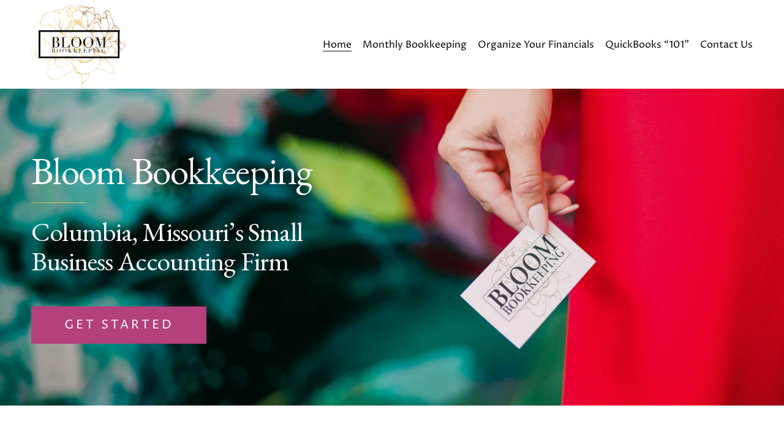

--- FILE ---
content_type: text/html;charset=utf-8
request_url: https://www.bloombookkeeping.net/
body_size: 34082
content:
<!doctype html>
<html xmlns:og="http://opengraphprotocol.org/schema/" xmlns:fb="http://www.facebook.com/2008/fbml" lang="en-US"  >
  <head>
    <meta http-equiv="X-UA-Compatible" content="IE=edge,chrome=1">
    <meta name="viewport" content="width=device-width, initial-scale=1">
    <!-- This is Squarespace. --><!-- bloombookkeeping2024 -->
<base href="">
<meta charset="utf-8" />
<title>Bloom Bookkeeping</title>
<meta http-equiv="Accept-CH" content="Sec-CH-UA-Platform-Version, Sec-CH-UA-Model" /><link rel="icon" type="image/x-icon" href="https://images.squarespace-cdn.com/content/v1/67225dd93f08e258c1655b82/40216db3-3fa3-4b43-b474-13fc66512c57/favicon.ico?format=100w"/>
<link rel="canonical" href="https://www.bloombookkeeping.net"/>
<meta property="og:site_name" content="Bloom Bookkeeping"/>
<meta property="og:title" content="Bloom Bookkeeping"/>
<meta property="og:url" content="https://www.bloombookkeeping.net"/>
<meta property="og:type" content="website"/>
<meta property="og:description" content="Bloom Bookkeeping is a boutique bookkeeping firm that offers customizable bookkeeping services to small businesses."/>
<meta property="og:image" content="http://static1.squarespace.com/static/67225dd93f08e258c1655b82/t/67291811e7fba6554e228ca9/1730746385651/Lara-logo-Transparent.png?format=1500w"/>
<meta property="og:image:width" content="1500"/>
<meta property="og:image:height" content="1264"/>
<meta itemprop="name" content="Bloom Bookkeeping"/>
<meta itemprop="url" content="https://www.bloombookkeeping.net"/>
<meta itemprop="description" content="Bloom Bookkeeping is a boutique bookkeeping firm that offers customizable bookkeeping services to small businesses."/>
<meta itemprop="thumbnailUrl" content="http://static1.squarespace.com/static/67225dd93f08e258c1655b82/t/67291811e7fba6554e228ca9/1730746385651/Lara-logo-Transparent.png?format=1500w"/>
<link rel="image_src" href="http://static1.squarespace.com/static/67225dd93f08e258c1655b82/t/67291811e7fba6554e228ca9/1730746385651/Lara-logo-Transparent.png?format=1500w" />
<meta itemprop="image" content="http://static1.squarespace.com/static/67225dd93f08e258c1655b82/t/67291811e7fba6554e228ca9/1730746385651/Lara-logo-Transparent.png?format=1500w"/>
<meta name="twitter:title" content="Bloom Bookkeeping"/>
<meta name="twitter:image" content="http://static1.squarespace.com/static/67225dd93f08e258c1655b82/t/67291811e7fba6554e228ca9/1730746385651/Lara-logo-Transparent.png?format=1500w"/>
<meta name="twitter:url" content="https://www.bloombookkeeping.net"/>
<meta name="twitter:card" content="summary"/>
<meta name="twitter:description" content="Bloom Bookkeeping is a boutique bookkeeping firm that offers customizable bookkeeping services to small businesses."/>
<meta name="description" content="Bloom Bookkeeping is a boutique bookkeeping firm that offers customizable 
bookkeeping services to small businesses." />
<link rel="preconnect" href="https://images.squarespace-cdn.com">
<link rel="preconnect" href="https://fonts.gstatic.com" crossorigin>
<link rel="stylesheet" href="https://fonts.googleapis.com/css2?family=Poppins:ital,wght@0,400;0,700;1,400;1,700&family=Proza+Libre:ital,wght@0,400;0,700;1,400;1,700&family=EB+Garamond:ital,wght@0,400;0,700;1,400;1,700"><script type="text/javascript" crossorigin="anonymous" defer="true" nomodule="nomodule" src="//assets.squarespace.com/@sqs/polyfiller/1.6/legacy.js"></script>
<script type="text/javascript" crossorigin="anonymous" defer="true" src="//assets.squarespace.com/@sqs/polyfiller/1.6/modern.js"></script>
<script type="text/javascript">SQUARESPACE_ROLLUPS = {};</script>
<script>(function(rollups, name) { if (!rollups[name]) { rollups[name] = {}; } rollups[name].js = ["//assets.squarespace.com/universal/scripts-compressed/extract-css-runtime-a8930eee72381740-min.en-US.js"]; })(SQUARESPACE_ROLLUPS, 'squarespace-extract_css_runtime');</script>
<script crossorigin="anonymous" src="//assets.squarespace.com/universal/scripts-compressed/extract-css-runtime-a8930eee72381740-min.en-US.js" defer ></script><script>(function(rollups, name) { if (!rollups[name]) { rollups[name] = {}; } rollups[name].js = ["//assets.squarespace.com/universal/scripts-compressed/extract-css-moment-js-vendor-6f2a1f6ec9a41489-min.en-US.js"]; })(SQUARESPACE_ROLLUPS, 'squarespace-extract_css_moment_js_vendor');</script>
<script crossorigin="anonymous" src="//assets.squarespace.com/universal/scripts-compressed/extract-css-moment-js-vendor-6f2a1f6ec9a41489-min.en-US.js" defer ></script><script>(function(rollups, name) { if (!rollups[name]) { rollups[name] = {}; } rollups[name].js = ["//assets.squarespace.com/universal/scripts-compressed/cldr-resource-pack-22ed584d99d9b83d-min.en-US.js"]; })(SQUARESPACE_ROLLUPS, 'squarespace-cldr_resource_pack');</script>
<script crossorigin="anonymous" src="//assets.squarespace.com/universal/scripts-compressed/cldr-resource-pack-22ed584d99d9b83d-min.en-US.js" defer ></script><script>(function(rollups, name) { if (!rollups[name]) { rollups[name] = {}; } rollups[name].js = ["//assets.squarespace.com/universal/scripts-compressed/common-vendors-stable-fbd854d40b0804b7-min.en-US.js"]; })(SQUARESPACE_ROLLUPS, 'squarespace-common_vendors_stable');</script>
<script crossorigin="anonymous" src="//assets.squarespace.com/universal/scripts-compressed/common-vendors-stable-fbd854d40b0804b7-min.en-US.js" defer ></script><script>(function(rollups, name) { if (!rollups[name]) { rollups[name] = {}; } rollups[name].js = ["//assets.squarespace.com/universal/scripts-compressed/common-vendors-ca5ce1a64a3152e7-min.en-US.js"]; })(SQUARESPACE_ROLLUPS, 'squarespace-common_vendors');</script>
<script crossorigin="anonymous" src="//assets.squarespace.com/universal/scripts-compressed/common-vendors-ca5ce1a64a3152e7-min.en-US.js" defer ></script><script>(function(rollups, name) { if (!rollups[name]) { rollups[name] = {}; } rollups[name].js = ["//assets.squarespace.com/universal/scripts-compressed/common-4af50033f568d6e6-min.en-US.js"]; })(SQUARESPACE_ROLLUPS, 'squarespace-common');</script>
<script crossorigin="anonymous" src="//assets.squarespace.com/universal/scripts-compressed/common-4af50033f568d6e6-min.en-US.js" defer ></script><script>(function(rollups, name) { if (!rollups[name]) { rollups[name] = {}; } rollups[name].js = ["//assets.squarespace.com/universal/scripts-compressed/user-account-core-ea67c11a9369a4e1-min.en-US.js"]; })(SQUARESPACE_ROLLUPS, 'squarespace-user_account_core');</script>
<script crossorigin="anonymous" src="//assets.squarespace.com/universal/scripts-compressed/user-account-core-ea67c11a9369a4e1-min.en-US.js" defer ></script><script>(function(rollups, name) { if (!rollups[name]) { rollups[name] = {}; } rollups[name].css = ["//assets.squarespace.com/universal/styles-compressed/user-account-core-a6aa76ad471115e5-min.en-US.css"]; })(SQUARESPACE_ROLLUPS, 'squarespace-user_account_core');</script>
<link rel="stylesheet" type="text/css" href="//assets.squarespace.com/universal/styles-compressed/user-account-core-a6aa76ad471115e5-min.en-US.css"><script>(function(rollups, name) { if (!rollups[name]) { rollups[name] = {}; } rollups[name].js = ["//assets.squarespace.com/universal/scripts-compressed/performance-6c7058b44420b6db-min.en-US.js"]; })(SQUARESPACE_ROLLUPS, 'squarespace-performance');</script>
<script crossorigin="anonymous" src="//assets.squarespace.com/universal/scripts-compressed/performance-6c7058b44420b6db-min.en-US.js" defer ></script><script data-name="static-context">Static = window.Static || {}; Static.SQUARESPACE_CONTEXT = {"betaFeatureFlags":["section-sdk-plp-list-view-atc-button-enabled","marketing_landing_page","campaigns_new_image_layout_picker","campaigns_discount_section_in_blasts","new_stacked_index","i18n_beta_website_locales","pdp-site-styling-updates","enable_modernized_pdp_m3_layout_data","scripts_defer","supports_versioned_template_assets","marketing_automations","enable_form_submission_trigger","override_block_styles","nested_categories","modernized-pdp-m2-enabled","contacts_and_campaigns_redesign","form_block_first_last_name_required","campaigns_import_discounts","campaigns_merch_state","commerce-product-forms-rendering","member_areas_feature","campaigns_discount_section_in_automations","campaigns_thumbnail_layout"],"facebookAppId":"314192535267336","facebookApiVersion":"v6.0","rollups":{"squarespace-announcement-bar":{"js":"//assets.squarespace.com/universal/scripts-compressed/announcement-bar-92ab1c4891022f1d-min.en-US.js"},"squarespace-audio-player":{"css":"//assets.squarespace.com/universal/styles-compressed/audio-player-b05f5197a871c566-min.en-US.css","js":"//assets.squarespace.com/universal/scripts-compressed/audio-player-48b2ef79cf1c7ffb-min.en-US.js"},"squarespace-blog-collection-list":{"css":"//assets.squarespace.com/universal/styles-compressed/blog-collection-list-b4046463b72f34e2-min.en-US.css","js":"//assets.squarespace.com/universal/scripts-compressed/blog-collection-list-f78db80fc1cd6fce-min.en-US.js"},"squarespace-calendar-block-renderer":{"css":"//assets.squarespace.com/universal/styles-compressed/calendar-block-renderer-b72d08ba4421f5a0-min.en-US.css","js":"//assets.squarespace.com/universal/scripts-compressed/calendar-block-renderer-550530d9b21148ea-min.en-US.js"},"squarespace-chartjs-helpers":{"css":"//assets.squarespace.com/universal/styles-compressed/chartjs-helpers-96b256171ee039c1-min.en-US.css","js":"//assets.squarespace.com/universal/scripts-compressed/chartjs-helpers-4fd57f343946d08e-min.en-US.js"},"squarespace-comments":{"css":"//assets.squarespace.com/universal/styles-compressed/comments-6de68efdfb98e13b-min.en-US.css","js":"//assets.squarespace.com/universal/scripts-compressed/comments-c82e035c246c9f7a-min.en-US.js"},"squarespace-custom-css-popup":{"css":"//assets.squarespace.com/universal/styles-compressed/custom-css-popup-fcd7c49bd3d86599-min.en-US.css","js":"//assets.squarespace.com/universal/scripts-compressed/custom-css-popup-e9280ebb23a7c852-min.en-US.js"},"squarespace-dialog":{"css":"//assets.squarespace.com/universal/styles-compressed/dialog-f9093f2d526b94df-min.en-US.css","js":"//assets.squarespace.com/universal/scripts-compressed/dialog-2f49dc76926f092e-min.en-US.js"},"squarespace-events-collection":{"css":"//assets.squarespace.com/universal/styles-compressed/events-collection-b72d08ba4421f5a0-min.en-US.css","js":"//assets.squarespace.com/universal/scripts-compressed/events-collection-3e7891c6b5666deb-min.en-US.js"},"squarespace-form-rendering-utils":{"js":"//assets.squarespace.com/universal/scripts-compressed/form-rendering-utils-72486d759cb947b0-min.en-US.js"},"squarespace-forms":{"css":"//assets.squarespace.com/universal/styles-compressed/forms-0afd3c6ac30bbab1-min.en-US.css","js":"//assets.squarespace.com/universal/scripts-compressed/forms-2d09c3f5449a7594-min.en-US.js"},"squarespace-gallery-collection-list":{"css":"//assets.squarespace.com/universal/styles-compressed/gallery-collection-list-b4046463b72f34e2-min.en-US.css","js":"//assets.squarespace.com/universal/scripts-compressed/gallery-collection-list-07747667a3187b76-min.en-US.js"},"squarespace-image-zoom":{"css":"//assets.squarespace.com/universal/styles-compressed/image-zoom-b4046463b72f34e2-min.en-US.css","js":"//assets.squarespace.com/universal/scripts-compressed/image-zoom-60c18dc5f8f599ea-min.en-US.js"},"squarespace-pinterest":{"css":"//assets.squarespace.com/universal/styles-compressed/pinterest-b4046463b72f34e2-min.en-US.css","js":"//assets.squarespace.com/universal/scripts-compressed/pinterest-95bcbc1cf54446d6-min.en-US.js"},"squarespace-popup-overlay":{"css":"//assets.squarespace.com/universal/styles-compressed/popup-overlay-b742b752f5880972-min.en-US.css","js":"//assets.squarespace.com/universal/scripts-compressed/popup-overlay-8991e64cae120c67-min.en-US.js"},"squarespace-product-quick-view":{"css":"//assets.squarespace.com/universal/styles-compressed/product-quick-view-51626a62ec639a7b-min.en-US.css","js":"//assets.squarespace.com/universal/scripts-compressed/product-quick-view-b13bd0187c7199c1-min.en-US.js"},"squarespace-products-collection-item-v2":{"css":"//assets.squarespace.com/universal/styles-compressed/products-collection-item-v2-b4046463b72f34e2-min.en-US.css","js":"//assets.squarespace.com/universal/scripts-compressed/products-collection-item-v2-e3a3f101748fca6e-min.en-US.js"},"squarespace-products-collection-list-v2":{"css":"//assets.squarespace.com/universal/styles-compressed/products-collection-list-v2-b4046463b72f34e2-min.en-US.css","js":"//assets.squarespace.com/universal/scripts-compressed/products-collection-list-v2-eedc544f4cc56af4-min.en-US.js"},"squarespace-search-page":{"css":"//assets.squarespace.com/universal/styles-compressed/search-page-90a67fc09b9b32c6-min.en-US.css","js":"//assets.squarespace.com/universal/scripts-compressed/search-page-0ff0e020ab1fa1a7-min.en-US.js"},"squarespace-search-preview":{"js":"//assets.squarespace.com/universal/scripts-compressed/search-preview-0cd39e3057f784ac-min.en-US.js"},"squarespace-simple-liking":{"css":"//assets.squarespace.com/universal/styles-compressed/simple-liking-701bf8bbc05ec6aa-min.en-US.css","js":"//assets.squarespace.com/universal/scripts-compressed/simple-liking-c63bf8989a1c119a-min.en-US.js"},"squarespace-social-buttons":{"css":"//assets.squarespace.com/universal/styles-compressed/social-buttons-95032e5fa98e47a5-min.en-US.css","js":"//assets.squarespace.com/universal/scripts-compressed/social-buttons-0d3103d68d9577b7-min.en-US.js"},"squarespace-tourdates":{"css":"//assets.squarespace.com/universal/styles-compressed/tourdates-b4046463b72f34e2-min.en-US.css","js":"//assets.squarespace.com/universal/scripts-compressed/tourdates-6935a85e44fbeb38-min.en-US.js"},"squarespace-website-overlays-manager":{"css":"//assets.squarespace.com/universal/styles-compressed/website-overlays-manager-07ea5a4e004e6710-min.en-US.css","js":"//assets.squarespace.com/universal/scripts-compressed/website-overlays-manager-70d38206948bb16f-min.en-US.js"}},"pageType":2,"website":{"id":"67225dd93f08e258c1655b82","identifier":"bloombookkeeping2024","websiteType":1,"contentModifiedOn":1733344459447,"cloneable":false,"hasBeenCloneable":false,"siteStatus":{},"language":"en-US","translationLocale":"en-US","formattingLocale":"en-US","timeZone":"America/Chicago","machineTimeZoneOffset":-21600000,"timeZoneOffset":-21600000,"timeZoneAbbr":"CST","siteTitle":"Bloom Bookkeeping","fullSiteTitle":"Bloom Bookkeeping","location":{},"logoImageId":"67291811e7fba6554e228ca9","shareButtonOptions":{"1":true,"4":true,"7":true,"8":true,"6":true,"3":true,"2":true},"logoImageUrl":"//images.squarespace-cdn.com/content/v1/67225dd93f08e258c1655b82/36c476f9-0e54-488e-b160-be721670aefd/Lara-logo-Transparent.png","authenticUrl":"https://www.bloombookkeeping.net","internalUrl":"https://bloombookkeeping2024.squarespace.com","baseUrl":"https://www.bloombookkeeping.net","primaryDomain":"www.bloombookkeeping.net","sslSetting":3,"isHstsEnabled":true,"socialAccounts":[{"serviceId":60,"screenname":"Facebook","addedOn":1733344859355,"profileUrl":"https://www.facebook.com/BloomBookkeepingColumbia","iconEnabled":true,"serviceName":"facebook-unauth"}],"typekitId":"","statsMigrated":false,"imageMetadataProcessingEnabled":false,"screenshotId":"c3071a2674721d82b466e65357b4c5418ae9ce8f1b5cd6a56e8b1157dc17265c","captchaSettings":{"enabledForDonations":false},"showOwnerLogin":false},"websiteSettings":{"id":"67225dd93f08e258c1655b85","websiteId":"67225dd93f08e258c1655b82","subjects":[],"country":"US","state":"MO","simpleLikingEnabled":true,"mobileInfoBarSettings":{"isContactEmailEnabled":false,"isContactPhoneNumberEnabled":false,"isLocationEnabled":false,"isBusinessHoursEnabled":false},"announcementBarSettings":{},"commentLikesAllowed":true,"commentAnonAllowed":true,"commentThreaded":true,"commentApprovalRequired":false,"commentAvatarsOn":true,"commentSortType":2,"commentFlagThreshold":0,"commentFlagsAllowed":true,"commentEnableByDefault":true,"commentDisableAfterDaysDefault":0,"disqusShortname":"","commentsEnabled":false,"businessHours":{},"storeSettings":{"returnPolicy":null,"termsOfService":null,"privacyPolicy":null,"expressCheckout":false,"continueShoppingLinkUrl":"/","useLightCart":false,"showNoteField":false,"shippingCountryDefaultValue":"US","billToShippingDefaultValue":false,"showShippingPhoneNumber":true,"isShippingPhoneRequired":false,"showBillingPhoneNumber":true,"isBillingPhoneRequired":false,"currenciesSupported":["USD","CAD","GBP","AUD","EUR","CHF","NOK","SEK","DKK","NZD","SGD","MXN","HKD","CZK","ILS","MYR","RUB","PHP","PLN","THB","BRL","ARS","COP","IDR","INR","JPY","ZAR"],"defaultCurrency":"USD","selectedCurrency":"USD","measurementStandard":1,"showCustomCheckoutForm":false,"checkoutPageMarketingOptInEnabled":true,"enableMailingListOptInByDefault":false,"sameAsRetailLocation":false,"merchandisingSettings":{"scarcityEnabledOnProductItems":false,"scarcityEnabledOnProductBlocks":false,"scarcityMessageType":"DEFAULT_SCARCITY_MESSAGE","scarcityThreshold":10,"multipleQuantityAllowedForServices":true,"restockNotificationsEnabled":false,"restockNotificationsSuccessText":"","restockNotificationsMailingListSignUpEnabled":false,"relatedProductsEnabled":false,"relatedProductsOrdering":"random","soldOutVariantsDropdownDisabled":false,"productComposerOptedIn":false,"productComposerABTestOptedOut":false,"productReviewsEnabled":false},"minimumOrderSubtotalEnabled":false,"minimumOrderSubtotal":{"currency":"USD","value":"0.00"},"addToCartConfirmationType":2,"isLive":false,"multipleQuantityAllowedForServices":true},"useEscapeKeyToLogin":false,"ssBadgeType":1,"ssBadgePosition":4,"ssBadgeVisibility":1,"ssBadgeDevices":1,"pinterestOverlayOptions":{"mode":"disabled"},"userAccountsSettings":{"loginAllowed":true,"signupAllowed":true}},"cookieSettings":{"isCookieBannerEnabled":true,"isRestrictiveCookiePolicyEnabled":true,"cookieBannerText":"<p>Select \u201CAccept all\u201D to agree to our use of cookies and similar technologies to enhance your browsing experience, security, analytics and customization. Select \u201DManage cookies\u201D to make more choices or opt out.</p>","cookieBannerPosition":"BOTTOM","cookieBannerCtaText":"Accept all","cookieBannerAcceptType":"OPT_IN","cookieBannerOptOutCtaText":"Decline all","cookieBannerHasOptOut":false,"cookieBannerHasManageCookies":true,"cookieBannerManageCookiesLabel":"Manage cookies","cookieBannerSavedPreferencesText":"Cookie Preferences","cookieBannerSavedPreferencesLayout":"PILL"},"websiteCloneable":false,"collection":{"title":"Bloom Bookkeping - Small Business Accounting Firm in Columbia, MO","id":"672917d63a407b6ca173f813","fullUrl":"/","type":10,"permissionType":1},"subscribed":false,"appDomain":"squarespace.com","templateTweakable":true,"tweakJSON":{"form-use-theme-colors":"true","header-logo-height":"130px","header-mobile-logo-max-height":"99px","header-vert-padding":"0.6vw","header-width":"Full","maxPageWidth":"1200px","mobile-header-vert-padding":"6vw","pagePadding":"4vw","tweak-blog-alternating-side-by-side-image-aspect-ratio":"1:1 Square","tweak-blog-alternating-side-by-side-image-spacing":"6%","tweak-blog-alternating-side-by-side-meta-spacing":"20px","tweak-blog-alternating-side-by-side-primary-meta":"Categories","tweak-blog-alternating-side-by-side-read-more-spacing":"20px","tweak-blog-alternating-side-by-side-secondary-meta":"Date","tweak-blog-basic-grid-columns":"2","tweak-blog-basic-grid-image-aspect-ratio":"3:2 Standard","tweak-blog-basic-grid-image-spacing":"20px","tweak-blog-basic-grid-meta-spacing":"10px","tweak-blog-basic-grid-primary-meta":"Date","tweak-blog-basic-grid-read-more-spacing":"20px","tweak-blog-basic-grid-secondary-meta":"Categories","tweak-blog-item-custom-width":"75","tweak-blog-item-show-author-profile":"false","tweak-blog-item-width":"Medium","tweak-blog-masonry-columns":"2","tweak-blog-masonry-horizontal-spacing":"30px","tweak-blog-masonry-image-spacing":"20px","tweak-blog-masonry-meta-spacing":"20px","tweak-blog-masonry-primary-meta":"Categories","tweak-blog-masonry-read-more-spacing":"20px","tweak-blog-masonry-secondary-meta":"Date","tweak-blog-masonry-vertical-spacing":"30px","tweak-blog-side-by-side-image-aspect-ratio":"1:1 Square","tweak-blog-side-by-side-image-spacing":"6%","tweak-blog-side-by-side-meta-spacing":"20px","tweak-blog-side-by-side-primary-meta":"Categories","tweak-blog-side-by-side-read-more-spacing":"20px","tweak-blog-side-by-side-secondary-meta":"Date","tweak-blog-single-column-image-spacing":"50px","tweak-blog-single-column-meta-spacing":"0px","tweak-blog-single-column-primary-meta":"Date","tweak-blog-single-column-read-more-spacing":"0px","tweak-blog-single-column-secondary-meta":"Categories","tweak-events-stacked-show-thumbnails":"true","tweak-events-stacked-thumbnail-size":"3:2 Standard","tweak-fixed-header":"false","tweak-fixed-header-style":"Basic","tweak-global-animations-animation-curve":"ease","tweak-global-animations-animation-delay":"0.1s","tweak-global-animations-animation-duration":"0.1s","tweak-global-animations-animation-style":"fade","tweak-global-animations-animation-type":"none","tweak-global-animations-complexity-level":"detailed","tweak-global-animations-enabled":"false","tweak-portfolio-grid-basic-custom-height":"50","tweak-portfolio-grid-overlay-custom-height":"50","tweak-portfolio-hover-follow-acceleration":"10%","tweak-portfolio-hover-follow-animation-duration":"Fast","tweak-portfolio-hover-follow-animation-type":"Fade","tweak-portfolio-hover-follow-delimiter":"Bullet","tweak-portfolio-hover-follow-front":"false","tweak-portfolio-hover-follow-layout":"Inline","tweak-portfolio-hover-follow-size":"50","tweak-portfolio-hover-follow-text-spacing-x":"1.5","tweak-portfolio-hover-follow-text-spacing-y":"1.5","tweak-portfolio-hover-static-animation-duration":"Fast","tweak-portfolio-hover-static-animation-type":"Fade","tweak-portfolio-hover-static-delimiter":"Hyphen","tweak-portfolio-hover-static-front":"true","tweak-portfolio-hover-static-layout":"Inline","tweak-portfolio-hover-static-size":"50","tweak-portfolio-hover-static-text-spacing-x":"1.5","tweak-portfolio-hover-static-text-spacing-y":"1.5","tweak-portfolio-index-background-animation-duration":"Medium","tweak-portfolio-index-background-animation-type":"Fade","tweak-portfolio-index-background-custom-height":"50","tweak-portfolio-index-background-delimiter":"None","tweak-portfolio-index-background-height":"Large","tweak-portfolio-index-background-horizontal-alignment":"Center","tweak-portfolio-index-background-link-format":"Stacked","tweak-portfolio-index-background-persist":"false","tweak-portfolio-index-background-vertical-alignment":"Middle","tweak-portfolio-index-background-width":"Full","tweak-transparent-header":"false"},"templateId":"5c5a519771c10ba3470d8101","templateVersion":"7.1","pageFeatures":[1,2,4],"gmRenderKey":"QUl6YVN5Q0JUUk9xNkx1dkZfSUUxcjQ2LVQ0QWVUU1YtMGQ3bXk4","templateScriptsRootUrl":"https://static1.squarespace.com/static/vta/5c5a519771c10ba3470d8101/scripts/","impersonatedSession":false,"tzData":{"zones":[[-360,"US","C%sT",null]],"rules":{"US":[[1967,2006,null,"Oct","lastSun","2:00","0","S"],[1987,2006,null,"Apr","Sun>=1","2:00","1:00","D"],[2007,"max",null,"Mar","Sun>=8","2:00","1:00","D"],[2007,"max",null,"Nov","Sun>=1","2:00","0","S"]]}},"showAnnouncementBar":false,"recaptchaEnterpriseContext":{"recaptchaEnterpriseSiteKey":"6LdDFQwjAAAAAPigEvvPgEVbb7QBm-TkVJdDTlAv"},"i18nContext":{"timeZoneData":{"id":"America/Chicago","name":"Central Time"}},"env":"PRODUCTION","visitorFormContext":{"formFieldFormats":{"countries":[{"name":"Afghanistan","code":"AF","phoneCode":"+93"},{"name":"\u00C5land Islands","code":"AX","phoneCode":"+358"},{"name":"Albania","code":"AL","phoneCode":"+355"},{"name":"Algeria","code":"DZ","phoneCode":"+213"},{"name":"American Samoa","code":"AS","phoneCode":"+1"},{"name":"Andorra","code":"AD","phoneCode":"+376"},{"name":"Angola","code":"AO","phoneCode":"+244"},{"name":"Anguilla","code":"AI","phoneCode":"+1"},{"name":"Antigua & Barbuda","code":"AG","phoneCode":"+1"},{"name":"Argentina","code":"AR","phoneCode":"+54"},{"name":"Armenia","code":"AM","phoneCode":"+374"},{"name":"Aruba","code":"AW","phoneCode":"+297"},{"name":"Ascension Island","code":"AC","phoneCode":"+247"},{"name":"Australia","code":"AU","phoneCode":"+61"},{"name":"Austria","code":"AT","phoneCode":"+43"},{"name":"Azerbaijan","code":"AZ","phoneCode":"+994"},{"name":"Bahamas","code":"BS","phoneCode":"+1"},{"name":"Bahrain","code":"BH","phoneCode":"+973"},{"name":"Bangladesh","code":"BD","phoneCode":"+880"},{"name":"Barbados","code":"BB","phoneCode":"+1"},{"name":"Belarus","code":"BY","phoneCode":"+375"},{"name":"Belgium","code":"BE","phoneCode":"+32"},{"name":"Belize","code":"BZ","phoneCode":"+501"},{"name":"Benin","code":"BJ","phoneCode":"+229"},{"name":"Bermuda","code":"BM","phoneCode":"+1"},{"name":"Bhutan","code":"BT","phoneCode":"+975"},{"name":"Bolivia","code":"BO","phoneCode":"+591"},{"name":"Bosnia & Herzegovina","code":"BA","phoneCode":"+387"},{"name":"Botswana","code":"BW","phoneCode":"+267"},{"name":"Brazil","code":"BR","phoneCode":"+55"},{"name":"British Indian Ocean Territory","code":"IO","phoneCode":"+246"},{"name":"British Virgin Islands","code":"VG","phoneCode":"+1"},{"name":"Brunei","code":"BN","phoneCode":"+673"},{"name":"Bulgaria","code":"BG","phoneCode":"+359"},{"name":"Burkina Faso","code":"BF","phoneCode":"+226"},{"name":"Burundi","code":"BI","phoneCode":"+257"},{"name":"Cambodia","code":"KH","phoneCode":"+855"},{"name":"Cameroon","code":"CM","phoneCode":"+237"},{"name":"Canada","code":"CA","phoneCode":"+1"},{"name":"Cape Verde","code":"CV","phoneCode":"+238"},{"name":"Caribbean Netherlands","code":"BQ","phoneCode":"+599"},{"name":"Cayman Islands","code":"KY","phoneCode":"+1"},{"name":"Central African Republic","code":"CF","phoneCode":"+236"},{"name":"Chad","code":"TD","phoneCode":"+235"},{"name":"Chile","code":"CL","phoneCode":"+56"},{"name":"China","code":"CN","phoneCode":"+86"},{"name":"Christmas Island","code":"CX","phoneCode":"+61"},{"name":"Cocos (Keeling) Islands","code":"CC","phoneCode":"+61"},{"name":"Colombia","code":"CO","phoneCode":"+57"},{"name":"Comoros","code":"KM","phoneCode":"+269"},{"name":"Congo - Brazzaville","code":"CG","phoneCode":"+242"},{"name":"Congo - Kinshasa","code":"CD","phoneCode":"+243"},{"name":"Cook Islands","code":"CK","phoneCode":"+682"},{"name":"Costa Rica","code":"CR","phoneCode":"+506"},{"name":"C\u00F4te d\u2019Ivoire","code":"CI","phoneCode":"+225"},{"name":"Croatia","code":"HR","phoneCode":"+385"},{"name":"Cuba","code":"CU","phoneCode":"+53"},{"name":"Cura\u00E7ao","code":"CW","phoneCode":"+599"},{"name":"Cyprus","code":"CY","phoneCode":"+357"},{"name":"Czechia","code":"CZ","phoneCode":"+420"},{"name":"Denmark","code":"DK","phoneCode":"+45"},{"name":"Djibouti","code":"DJ","phoneCode":"+253"},{"name":"Dominica","code":"DM","phoneCode":"+1"},{"name":"Dominican Republic","code":"DO","phoneCode":"+1"},{"name":"Ecuador","code":"EC","phoneCode":"+593"},{"name":"Egypt","code":"EG","phoneCode":"+20"},{"name":"El Salvador","code":"SV","phoneCode":"+503"},{"name":"Equatorial Guinea","code":"GQ","phoneCode":"+240"},{"name":"Eritrea","code":"ER","phoneCode":"+291"},{"name":"Estonia","code":"EE","phoneCode":"+372"},{"name":"Eswatini","code":"SZ","phoneCode":"+268"},{"name":"Ethiopia","code":"ET","phoneCode":"+251"},{"name":"Falkland Islands","code":"FK","phoneCode":"+500"},{"name":"Faroe Islands","code":"FO","phoneCode":"+298"},{"name":"Fiji","code":"FJ","phoneCode":"+679"},{"name":"Finland","code":"FI","phoneCode":"+358"},{"name":"France","code":"FR","phoneCode":"+33"},{"name":"French Guiana","code":"GF","phoneCode":"+594"},{"name":"French Polynesia","code":"PF","phoneCode":"+689"},{"name":"Gabon","code":"GA","phoneCode":"+241"},{"name":"Gambia","code":"GM","phoneCode":"+220"},{"name":"Georgia","code":"GE","phoneCode":"+995"},{"name":"Germany","code":"DE","phoneCode":"+49"},{"name":"Ghana","code":"GH","phoneCode":"+233"},{"name":"Gibraltar","code":"GI","phoneCode":"+350"},{"name":"Greece","code":"GR","phoneCode":"+30"},{"name":"Greenland","code":"GL","phoneCode":"+299"},{"name":"Grenada","code":"GD","phoneCode":"+1"},{"name":"Guadeloupe","code":"GP","phoneCode":"+590"},{"name":"Guam","code":"GU","phoneCode":"+1"},{"name":"Guatemala","code":"GT","phoneCode":"+502"},{"name":"Guernsey","code":"GG","phoneCode":"+44"},{"name":"Guinea","code":"GN","phoneCode":"+224"},{"name":"Guinea-Bissau","code":"GW","phoneCode":"+245"},{"name":"Guyana","code":"GY","phoneCode":"+592"},{"name":"Haiti","code":"HT","phoneCode":"+509"},{"name":"Honduras","code":"HN","phoneCode":"+504"},{"name":"Hong Kong SAR China","code":"HK","phoneCode":"+852"},{"name":"Hungary","code":"HU","phoneCode":"+36"},{"name":"Iceland","code":"IS","phoneCode":"+354"},{"name":"India","code":"IN","phoneCode":"+91"},{"name":"Indonesia","code":"ID","phoneCode":"+62"},{"name":"Iran","code":"IR","phoneCode":"+98"},{"name":"Iraq","code":"IQ","phoneCode":"+964"},{"name":"Ireland","code":"IE","phoneCode":"+353"},{"name":"Isle of Man","code":"IM","phoneCode":"+44"},{"name":"Israel","code":"IL","phoneCode":"+972"},{"name":"Italy","code":"IT","phoneCode":"+39"},{"name":"Jamaica","code":"JM","phoneCode":"+1"},{"name":"Japan","code":"JP","phoneCode":"+81"},{"name":"Jersey","code":"JE","phoneCode":"+44"},{"name":"Jordan","code":"JO","phoneCode":"+962"},{"name":"Kazakhstan","code":"KZ","phoneCode":"+7"},{"name":"Kenya","code":"KE","phoneCode":"+254"},{"name":"Kiribati","code":"KI","phoneCode":"+686"},{"name":"Kosovo","code":"XK","phoneCode":"+383"},{"name":"Kuwait","code":"KW","phoneCode":"+965"},{"name":"Kyrgyzstan","code":"KG","phoneCode":"+996"},{"name":"Laos","code":"LA","phoneCode":"+856"},{"name":"Latvia","code":"LV","phoneCode":"+371"},{"name":"Lebanon","code":"LB","phoneCode":"+961"},{"name":"Lesotho","code":"LS","phoneCode":"+266"},{"name":"Liberia","code":"LR","phoneCode":"+231"},{"name":"Libya","code":"LY","phoneCode":"+218"},{"name":"Liechtenstein","code":"LI","phoneCode":"+423"},{"name":"Lithuania","code":"LT","phoneCode":"+370"},{"name":"Luxembourg","code":"LU","phoneCode":"+352"},{"name":"Macao SAR China","code":"MO","phoneCode":"+853"},{"name":"Madagascar","code":"MG","phoneCode":"+261"},{"name":"Malawi","code":"MW","phoneCode":"+265"},{"name":"Malaysia","code":"MY","phoneCode":"+60"},{"name":"Maldives","code":"MV","phoneCode":"+960"},{"name":"Mali","code":"ML","phoneCode":"+223"},{"name":"Malta","code":"MT","phoneCode":"+356"},{"name":"Marshall Islands","code":"MH","phoneCode":"+692"},{"name":"Martinique","code":"MQ","phoneCode":"+596"},{"name":"Mauritania","code":"MR","phoneCode":"+222"},{"name":"Mauritius","code":"MU","phoneCode":"+230"},{"name":"Mayotte","code":"YT","phoneCode":"+262"},{"name":"Mexico","code":"MX","phoneCode":"+52"},{"name":"Micronesia","code":"FM","phoneCode":"+691"},{"name":"Moldova","code":"MD","phoneCode":"+373"},{"name":"Monaco","code":"MC","phoneCode":"+377"},{"name":"Mongolia","code":"MN","phoneCode":"+976"},{"name":"Montenegro","code":"ME","phoneCode":"+382"},{"name":"Montserrat","code":"MS","phoneCode":"+1"},{"name":"Morocco","code":"MA","phoneCode":"+212"},{"name":"Mozambique","code":"MZ","phoneCode":"+258"},{"name":"Myanmar (Burma)","code":"MM","phoneCode":"+95"},{"name":"Namibia","code":"NA","phoneCode":"+264"},{"name":"Nauru","code":"NR","phoneCode":"+674"},{"name":"Nepal","code":"NP","phoneCode":"+977"},{"name":"Netherlands","code":"NL","phoneCode":"+31"},{"name":"New Caledonia","code":"NC","phoneCode":"+687"},{"name":"New Zealand","code":"NZ","phoneCode":"+64"},{"name":"Nicaragua","code":"NI","phoneCode":"+505"},{"name":"Niger","code":"NE","phoneCode":"+227"},{"name":"Nigeria","code":"NG","phoneCode":"+234"},{"name":"Niue","code":"NU","phoneCode":"+683"},{"name":"Norfolk Island","code":"NF","phoneCode":"+672"},{"name":"Northern Mariana Islands","code":"MP","phoneCode":"+1"},{"name":"North Korea","code":"KP","phoneCode":"+850"},{"name":"North Macedonia","code":"MK","phoneCode":"+389"},{"name":"Norway","code":"NO","phoneCode":"+47"},{"name":"Oman","code":"OM","phoneCode":"+968"},{"name":"Pakistan","code":"PK","phoneCode":"+92"},{"name":"Palau","code":"PW","phoneCode":"+680"},{"name":"Palestinian Territories","code":"PS","phoneCode":"+970"},{"name":"Panama","code":"PA","phoneCode":"+507"},{"name":"Papua New Guinea","code":"PG","phoneCode":"+675"},{"name":"Paraguay","code":"PY","phoneCode":"+595"},{"name":"Peru","code":"PE","phoneCode":"+51"},{"name":"Philippines","code":"PH","phoneCode":"+63"},{"name":"Poland","code":"PL","phoneCode":"+48"},{"name":"Portugal","code":"PT","phoneCode":"+351"},{"name":"Puerto Rico","code":"PR","phoneCode":"+1"},{"name":"Qatar","code":"QA","phoneCode":"+974"},{"name":"R\u00E9union","code":"RE","phoneCode":"+262"},{"name":"Romania","code":"RO","phoneCode":"+40"},{"name":"Russia","code":"RU","phoneCode":"+7"},{"name":"Rwanda","code":"RW","phoneCode":"+250"},{"name":"Samoa","code":"WS","phoneCode":"+685"},{"name":"San Marino","code":"SM","phoneCode":"+378"},{"name":"S\u00E3o Tom\u00E9 & Pr\u00EDncipe","code":"ST","phoneCode":"+239"},{"name":"Saudi Arabia","code":"SA","phoneCode":"+966"},{"name":"Senegal","code":"SN","phoneCode":"+221"},{"name":"Serbia","code":"RS","phoneCode":"+381"},{"name":"Seychelles","code":"SC","phoneCode":"+248"},{"name":"Sierra Leone","code":"SL","phoneCode":"+232"},{"name":"Singapore","code":"SG","phoneCode":"+65"},{"name":"Sint Maarten","code":"SX","phoneCode":"+1"},{"name":"Slovakia","code":"SK","phoneCode":"+421"},{"name":"Slovenia","code":"SI","phoneCode":"+386"},{"name":"Solomon Islands","code":"SB","phoneCode":"+677"},{"name":"Somalia","code":"SO","phoneCode":"+252"},{"name":"South Africa","code":"ZA","phoneCode":"+27"},{"name":"South Korea","code":"KR","phoneCode":"+82"},{"name":"South Sudan","code":"SS","phoneCode":"+211"},{"name":"Spain","code":"ES","phoneCode":"+34"},{"name":"Sri Lanka","code":"LK","phoneCode":"+94"},{"name":"St. Barth\u00E9lemy","code":"BL","phoneCode":"+590"},{"name":"St. Helena","code":"SH","phoneCode":"+290"},{"name":"St. Kitts & Nevis","code":"KN","phoneCode":"+1"},{"name":"St. Lucia","code":"LC","phoneCode":"+1"},{"name":"St. Martin","code":"MF","phoneCode":"+590"},{"name":"St. Pierre & Miquelon","code":"PM","phoneCode":"+508"},{"name":"St. Vincent & Grenadines","code":"VC","phoneCode":"+1"},{"name":"Sudan","code":"SD","phoneCode":"+249"},{"name":"Suriname","code":"SR","phoneCode":"+597"},{"name":"Svalbard & Jan Mayen","code":"SJ","phoneCode":"+47"},{"name":"Sweden","code":"SE","phoneCode":"+46"},{"name":"Switzerland","code":"CH","phoneCode":"+41"},{"name":"Syria","code":"SY","phoneCode":"+963"},{"name":"Taiwan","code":"TW","phoneCode":"+886"},{"name":"Tajikistan","code":"TJ","phoneCode":"+992"},{"name":"Tanzania","code":"TZ","phoneCode":"+255"},{"name":"Thailand","code":"TH","phoneCode":"+66"},{"name":"Timor-Leste","code":"TL","phoneCode":"+670"},{"name":"Togo","code":"TG","phoneCode":"+228"},{"name":"Tokelau","code":"TK","phoneCode":"+690"},{"name":"Tonga","code":"TO","phoneCode":"+676"},{"name":"Trinidad & Tobago","code":"TT","phoneCode":"+1"},{"name":"Tristan da Cunha","code":"TA","phoneCode":"+290"},{"name":"Tunisia","code":"TN","phoneCode":"+216"},{"name":"T\u00FCrkiye","code":"TR","phoneCode":"+90"},{"name":"Turkmenistan","code":"TM","phoneCode":"+993"},{"name":"Turks & Caicos Islands","code":"TC","phoneCode":"+1"},{"name":"Tuvalu","code":"TV","phoneCode":"+688"},{"name":"U.S. Virgin Islands","code":"VI","phoneCode":"+1"},{"name":"Uganda","code":"UG","phoneCode":"+256"},{"name":"Ukraine","code":"UA","phoneCode":"+380"},{"name":"United Arab Emirates","code":"AE","phoneCode":"+971"},{"name":"United Kingdom","code":"GB","phoneCode":"+44"},{"name":"United States","code":"US","phoneCode":"+1"},{"name":"Uruguay","code":"UY","phoneCode":"+598"},{"name":"Uzbekistan","code":"UZ","phoneCode":"+998"},{"name":"Vanuatu","code":"VU","phoneCode":"+678"},{"name":"Vatican City","code":"VA","phoneCode":"+39"},{"name":"Venezuela","code":"VE","phoneCode":"+58"},{"name":"Vietnam","code":"VN","phoneCode":"+84"},{"name":"Wallis & Futuna","code":"WF","phoneCode":"+681"},{"name":"Western Sahara","code":"EH","phoneCode":"+212"},{"name":"Yemen","code":"YE","phoneCode":"+967"},{"name":"Zambia","code":"ZM","phoneCode":"+260"},{"name":"Zimbabwe","code":"ZW","phoneCode":"+263"}],"initialAddressFormat":{"id":0,"type":"ADDRESS","country":"US","labelLocale":"en","fields":[{"type":"FIELD","label":"Address Line 1","identifier":"Line1","length":0,"required":true,"metadata":{"autocomplete":"address-line1"}},{"type":"SEPARATOR","label":"\n","identifier":"Newline","length":0,"required":false,"metadata":{}},{"type":"FIELD","label":"Address Line 2","identifier":"Line2","length":0,"required":false,"metadata":{"autocomplete":"address-line2"}},{"type":"SEPARATOR","label":"\n","identifier":"Newline","length":0,"required":false,"metadata":{}},{"type":"FIELD","label":"City","identifier":"City","length":0,"required":true,"metadata":{"autocomplete":"address-level2"}},{"type":"SEPARATOR","label":",","identifier":"Comma","length":0,"required":false,"metadata":{}},{"type":"SEPARATOR","label":" ","identifier":"Space","length":0,"required":false,"metadata":{}},{"type":"FIELD","label":"State","identifier":"State","length":0,"required":true,"metadata":{"autocomplete":"address-level1"}},{"type":"SEPARATOR","label":" ","identifier":"Space","length":0,"required":false,"metadata":{}},{"type":"FIELD","label":"ZIP Code","identifier":"Zip","length":0,"required":true,"metadata":{"autocomplete":"postal-code"}}]},"initialNameOrder":"GIVEN_FIRST","initialPhoneFormat":{"id":0,"type":"PHONE_NUMBER","country":"US","labelLocale":"en-US","fields":[{"type":"SEPARATOR","label":"(","identifier":"LeftParen","length":0,"required":false,"metadata":{}},{"type":"FIELD","label":"1","identifier":"1","length":3,"required":false,"metadata":{}},{"type":"SEPARATOR","label":")","identifier":"RightParen","length":0,"required":false,"metadata":{}},{"type":"SEPARATOR","label":" ","identifier":"Space","length":0,"required":false,"metadata":{}},{"type":"FIELD","label":"2","identifier":"2","length":3,"required":false,"metadata":{}},{"type":"SEPARATOR","label":"-","identifier":"Dash","length":0,"required":false,"metadata":{}},{"type":"FIELD","label":"3","identifier":"3","length":14,"required":false,"metadata":{}}]}},"localizedStrings":{"validation":{"noValidSelection":"A valid selection must be made.","invalidUrl":"Must be a valid URL.","stringTooLong":"Value should have a length no longer than {0}.","containsInvalidKey":"{0} contains an invalid key.","invalidTwitterUsername":"Must be a valid Twitter username.","valueOutsideRange":"Value must be in the range {0} to {1}.","invalidPassword":"Passwords should not contain whitespace.","missingRequiredSubfields":"{0} is missing required subfields: {1}","invalidCurrency":"Currency value should be formatted like 1234 or 123.99.","invalidMapSize":"Value should contain exactly {0} elements.","subfieldsRequired":"All fields in {0} are required.","formSubmissionFailed":"Form submission failed. Review the following information: {0}.","invalidCountryCode":"Country code should have an optional plus and up to 4 digits.","invalidDate":"This is not a real date.","required":"{0} is required.","invalidStringLength":"Value should be {0} characters long.","invalidEmail":"Email addresses should follow the format user@domain.com.","invalidListLength":"Value should be {0} elements long.","allEmpty":"Please fill out at least one form field.","missingRequiredQuestion":"Missing a required question.","invalidQuestion":"Contained an invalid question.","captchaFailure":"Captcha validation failed. Please try again.","stringTooShort":"Value should have a length of at least {0}.","invalid":"{0} is not valid.","formErrors":"Form Errors","containsInvalidValue":"{0} contains an invalid value.","invalidUnsignedNumber":"Numbers must contain only digits and no other characters.","invalidName":"Valid names contain only letters, numbers, spaces, ', or - characters."},"submit":"Submit","status":{"title":"{@} Block","learnMore":"Learn more"},"name":{"firstName":"First Name","lastName":"Last Name"},"lightbox":{"openForm":"Open Form"},"likert":{"agree":"Agree","stronglyDisagree":"Strongly Disagree","disagree":"Disagree","stronglyAgree":"Strongly Agree","neutral":"Neutral"},"time":{"am":"AM","second":"Second","pm":"PM","minute":"Minute","amPm":"AM/PM","hour":"Hour"},"notFound":"Form not found.","date":{"yyyy":"YYYY","year":"Year","mm":"MM","day":"Day","month":"Month","dd":"DD"},"phone":{"country":"Country","number":"Number","prefix":"Prefix","areaCode":"Area Code","line":"Line"},"submitError":"Unable to submit form. Please try again later.","address":{"stateProvince":"State/Province","country":"Country","zipPostalCode":"Zip/Postal Code","address2":"Address 2","address1":"Address 1","city":"City"},"email":{"signUp":"Sign up for news and updates"},"cannotSubmitDemoForm":"This is a demo form and cannot be submitted.","required":"(required)","invalidData":"Invalid form data."}}};</script><link rel="stylesheet" type="text/css" href="https://definitions.sqspcdn.com/website-component-definition/static-assets/website.components.button/de3cfdd7-c40e-48fc-a4e7-e1fe286e9678_305/website.components.button.styles.css"/><link rel="stylesheet" type="text/css" href="https://definitions.sqspcdn.com/website-component-definition/static-assets/website.components.imageFluid/fc932e99-7613-41a4-a126-d9ee594f93ed_135/website.components.imageFluid.styles.css"/><link rel="stylesheet" type="text/css" href="https://definitions.sqspcdn.com/website-component-definition/static-assets/website.components.shape/4d5a3d29-c4f5-4b2f-9783-bbdc4aef0359_530/website.components.shape.styles.css"/><script defer src="https://definitions.sqspcdn.com/website-component-definition/static-assets/website.components.imageFluid/fc932e99-7613-41a4-a126-d9ee594f93ed_135/image-effect-refracted-lines.js"></script><script defer src="https://definitions.sqspcdn.com/website-component-definition/static-assets/website.components.shape/4d5a3d29-c4f5-4b2f-9783-bbdc4aef0359_530/8830.js"></script><script defer src="https://definitions.sqspcdn.com/website-component-definition/static-assets/website.components.imageFluid/fc932e99-7613-41a4-a126-d9ee594f93ed_135/website.components.imageFluid.shared.constants.js"></script><script defer src="https://definitions.sqspcdn.com/website-component-definition/static-assets/website.components.imageFluid/fc932e99-7613-41a4-a126-d9ee594f93ed_135/image-effect-liquid.js"></script><script defer src="https://definitions.sqspcdn.com/website-component-definition/static-assets/website.components.imageFluid/fc932e99-7613-41a4-a126-d9ee594f93ed_135/8830.js"></script><script defer src="https://definitions.sqspcdn.com/website-component-definition/static-assets/website.components.shape/4d5a3d29-c4f5-4b2f-9783-bbdc4aef0359_530/block-animation-preview-manager.js"></script><script defer src="https://definitions.sqspcdn.com/website-component-definition/static-assets/website.components.imageFluid/fc932e99-7613-41a4-a126-d9ee594f93ed_135/website.components.imageFluid.visitor.js"></script><script defer src="https://definitions.sqspcdn.com/website-component-definition/static-assets/website.components.button/de3cfdd7-c40e-48fc-a4e7-e1fe286e9678_305/8830.js"></script><script defer src="https://definitions.sqspcdn.com/website-component-definition/static-assets/website.components.shape/4d5a3d29-c4f5-4b2f-9783-bbdc4aef0359_530/3196.js"></script><script defer src="https://definitions.sqspcdn.com/website-component-definition/static-assets/website.components.button/de3cfdd7-c40e-48fc-a4e7-e1fe286e9678_305/3196.js"></script><script defer src="https://definitions.sqspcdn.com/website-component-definition/static-assets/website.components.imageFluid/fc932e99-7613-41a4-a126-d9ee594f93ed_135/image-effect-parallax.js"></script><script defer src="https://definitions.sqspcdn.com/website-component-definition/static-assets/website.components.button/de3cfdd7-c40e-48fc-a4e7-e1fe286e9678_305/block-animation-preview-manager.js"></script><script defer src="https://definitions.sqspcdn.com/website-component-definition/static-assets/website.components.imageFluid/fc932e99-7613-41a4-a126-d9ee594f93ed_135/9882.js"></script><script defer src="https://definitions.sqspcdn.com/website-component-definition/static-assets/website.components.imageFluid/fc932e99-7613-41a4-a126-d9ee594f93ed_135/image-effect-refracted-circles.js"></script><script defer src="https://definitions.sqspcdn.com/website-component-definition/static-assets/website.components.button/de3cfdd7-c40e-48fc-a4e7-e1fe286e9678_305/trigger-animation-runtime.js"></script><script defer src="https://definitions.sqspcdn.com/website-component-definition/static-assets/website.components.shape/4d5a3d29-c4f5-4b2f-9783-bbdc4aef0359_530/trigger-animation-runtime.js"></script><script defer src="https://definitions.sqspcdn.com/website-component-definition/static-assets/website.components.button/de3cfdd7-c40e-48fc-a4e7-e1fe286e9678_305/website.components.button.visitor.js"></script><script defer src="https://definitions.sqspcdn.com/website-component-definition/static-assets/website.components.imageFluid/fc932e99-7613-41a4-a126-d9ee594f93ed_135/image-effect-film-grain.js"></script><script defer src="https://definitions.sqspcdn.com/website-component-definition/static-assets/website.components.shape/4d5a3d29-c4f5-4b2f-9783-bbdc4aef0359_530/website.components.shape.visitor.js"></script><script defer src="https://definitions.sqspcdn.com/website-component-definition/static-assets/website.components.imageFluid/fc932e99-7613-41a4-a126-d9ee594f93ed_135/748.js"></script><script type="application/ld+json">{"url":"https://www.bloombookkeeping.net","name":"Bloom Bookkeeping","image":"//images.squarespace-cdn.com/content/v1/67225dd93f08e258c1655b82/36c476f9-0e54-488e-b160-be721670aefd/Lara-logo-Transparent.png","@context":"http://schema.org","@type":"WebSite"}</script><script type="application/ld+json">{"address":"","image":"https://static1.squarespace.com/static/67225dd93f08e258c1655b82/t/67291811e7fba6554e228ca9/1733344459447/","openingHours":"","@context":"http://schema.org","@type":"LocalBusiness"}</script><link rel="stylesheet" type="text/css" href="https://static1.squarespace.com/static/versioned-site-css/67225dd93f08e258c1655b82/26/5c5a519771c10ba3470d8101/67225dd93f08e258c1655b8a/1730/site.css"/><script data-sqs-type="cookiepreferencesgetter">(function(){window.getSquarespaceCookies = function() {    const getCookiesAllowed = function(cookieName){ return ('; '+document.cookie).split('; ' + cookieName + '=').pop().split(';')[0] === 'true'};    return {      performance: getCookiesAllowed('ss_performanceCookiesAllowed') ? 'accepted' : 'declined',      marketing: getCookiesAllowed('ss_marketingCookiesAllowed') ? 'accepted' : 'declined'    }}})()</script><script>Static.COOKIE_BANNER_CAPABLE = true;</script>
<!-- End of Squarespace Headers -->
    <link rel="stylesheet" type="text/css" href="https://static1.squarespace.com/static/vta/5c5a519771c10ba3470d8101/versioned-assets/1769530716514-6B3UTNQ29BH7KG196YMU/static.css">
  </head>

  <body
    id="collection-672917d63a407b6ca173f813"
    class="
      form-use-theme-colors form-field-style-solid form-field-shape-square form-field-border-none form-field-checkbox-type-icon form-field-checkbox-fill-outline form-field-checkbox-color-inverted form-field-checkbox-shape-pill form-field-checkbox-layout-stack form-field-radio-type-icon form-field-radio-fill-outline form-field-radio-color-inverted form-field-radio-shape-pill form-field-radio-layout-stack form-field-survey-fill-outline form-field-survey-color-inverted form-field-survey-shape-pill form-field-hover-focus-opacity form-submit-button-style-bar tweak-portfolio-grid-overlay-width-full tweak-portfolio-grid-overlay-height-large tweak-portfolio-grid-overlay-image-aspect-ratio-11-square tweak-portfolio-grid-overlay-text-placement-center tweak-portfolio-grid-overlay-show-text-after-hover image-block-poster-text-alignment-center image-block-card-content-position-center image-block-card-text-alignment-left image-block-overlap-content-position-center image-block-overlap-text-alignment-left image-block-collage-content-position-center image-block-collage-text-alignment-left image-block-stack-text-alignment-left tweak-blog-single-column-width-full tweak-blog-single-column-text-alignment-center tweak-blog-single-column-image-placement-above tweak-blog-single-column-delimiter-bullet tweak-blog-single-column-read-more-style-show tweak-blog-single-column-primary-meta-date tweak-blog-single-column-secondary-meta-categories tweak-blog-single-column-meta-position-top tweak-blog-single-column-content-title-only tweak-blog-item-width-medium tweak-blog-item-text-alignment-center tweak-blog-item-meta-position-above-title tweak-blog-item-show-categories tweak-blog-item-show-date   tweak-blog-item-delimiter-bullet primary-button-style-solid primary-button-shape-square secondary-button-style-outline secondary-button-shape-square tertiary-button-style-outline tertiary-button-shape-underline tweak-events-stacked-width-full tweak-events-stacked-height-large  tweak-events-stacked-show-thumbnails tweak-events-stacked-thumbnail-size-32-standard tweak-events-stacked-date-style-with-text tweak-events-stacked-show-time tweak-events-stacked-show-location  tweak-events-stacked-show-excerpt  tweak-blog-basic-grid-width-inset tweak-blog-basic-grid-image-aspect-ratio-32-standard tweak-blog-basic-grid-text-alignment-left tweak-blog-basic-grid-delimiter-bullet tweak-blog-basic-grid-image-placement-above tweak-blog-basic-grid-read-more-style-show tweak-blog-basic-grid-primary-meta-date tweak-blog-basic-grid-secondary-meta-categories tweak-blog-basic-grid-excerpt-show header-overlay-alignment-center tweak-portfolio-index-background-link-format-stacked tweak-portfolio-index-background-width-full tweak-portfolio-index-background-height-large  tweak-portfolio-index-background-vertical-alignment-middle tweak-portfolio-index-background-horizontal-alignment-center tweak-portfolio-index-background-delimiter-none tweak-portfolio-index-background-animation-type-fade tweak-portfolio-index-background-animation-duration-medium tweak-portfolio-hover-follow-layout-inline  tweak-portfolio-hover-follow-delimiter-bullet tweak-portfolio-hover-follow-animation-type-fade tweak-portfolio-hover-follow-animation-duration-fast tweak-portfolio-hover-static-layout-inline tweak-portfolio-hover-static-front tweak-portfolio-hover-static-delimiter-hyphen tweak-portfolio-hover-static-animation-type-fade tweak-portfolio-hover-static-animation-duration-fast tweak-blog-alternating-side-by-side-width-full tweak-blog-alternating-side-by-side-image-aspect-ratio-11-square tweak-blog-alternating-side-by-side-text-alignment-left tweak-blog-alternating-side-by-side-read-more-style-show tweak-blog-alternating-side-by-side-image-text-alignment-middle tweak-blog-alternating-side-by-side-delimiter-bullet tweak-blog-alternating-side-by-side-meta-position-top tweak-blog-alternating-side-by-side-primary-meta-categories tweak-blog-alternating-side-by-side-secondary-meta-date tweak-blog-alternating-side-by-side-excerpt-show  tweak-global-animations-complexity-level-detailed tweak-global-animations-animation-style-fade tweak-global-animations-animation-type-none tweak-global-animations-animation-curve-ease tweak-blog-masonry-width-full tweak-blog-masonry-text-alignment-left tweak-blog-masonry-primary-meta-categories tweak-blog-masonry-secondary-meta-date tweak-blog-masonry-meta-position-top tweak-blog-masonry-read-more-style-show tweak-blog-masonry-delimiter-space tweak-blog-masonry-image-placement-above tweak-blog-masonry-excerpt-show header-width-full   tweak-fixed-header-style-basic tweak-blog-side-by-side-width-full tweak-blog-side-by-side-image-placement-left tweak-blog-side-by-side-image-aspect-ratio-11-square tweak-blog-side-by-side-primary-meta-categories tweak-blog-side-by-side-secondary-meta-date tweak-blog-side-by-side-meta-position-top tweak-blog-side-by-side-text-alignment-left tweak-blog-side-by-side-image-text-alignment-middle tweak-blog-side-by-side-read-more-style-show tweak-blog-side-by-side-delimiter-bullet tweak-blog-side-by-side-excerpt-show tweak-portfolio-grid-basic-width-full tweak-portfolio-grid-basic-height-large tweak-portfolio-grid-basic-image-aspect-ratio-11-square tweak-portfolio-grid-basic-text-alignment-left tweak-portfolio-grid-basic-hover-effect-fade hide-opentable-icons opentable-style-dark tweak-product-quick-view-button-style-floating tweak-product-quick-view-button-position-bottom tweak-product-quick-view-lightbox-excerpt-display-truncate tweak-product-quick-view-lightbox-show-arrows tweak-product-quick-view-lightbox-show-close-button tweak-product-quick-view-lightbox-controls-weight-light native-currency-code-usd collection-672917d63a407b6ca173f813 collection-type-page collection-layout-default homepage mobile-style-available sqs-seven-one
      
        
          
            
              
            
          
        
      
    "
    tabindex="-1"
  >
    <div
      id="siteWrapper"
      class="clearfix site-wrapper"
    >
      
        <div id="floatingCart" class="floating-cart hidden">
          <a href="/cart" class="icon icon--stroke icon--fill icon--cart sqs-custom-cart">
            <span class="Cart-inner">
              



  <svg class="icon icon--cart" width="61" height="49" viewBox="0 0 61 49">
  <path fill-rule="evenodd" clip-rule="evenodd" d="M0.5 2C0.5 1.17157 1.17157 0.5 2 0.5H13.6362C14.3878 0.5 15.0234 1.05632 15.123 1.80135L16.431 11.5916H59C59.5122 11.5916 59.989 11.8529 60.2645 12.2847C60.54 12.7165 60.5762 13.2591 60.3604 13.7236L50.182 35.632C49.9361 36.1614 49.4054 36.5 48.8217 36.5H18.0453C17.2937 36.5 16.6581 35.9437 16.5585 35.1987L12.3233 3.5H2C1.17157 3.5 0.5 2.82843 0.5 2ZM16.8319 14.5916L19.3582 33.5H47.8646L56.6491 14.5916H16.8319Z" />
  <path d="M18.589 35H49.7083L60 13H16L18.589 35Z" />
  <path d="M21 49C23.2091 49 25 47.2091 25 45C25 42.7909 23.2091 41 21 41C18.7909 41 17 42.7909 17 45C17 47.2091 18.7909 49 21 49Z" />
  <path d="M45 49C47.2091 49 49 47.2091 49 45C49 42.7909 47.2091 41 45 41C42.7909 41 41 42.7909 41 45C41 47.2091 42.7909 49 45 49Z" />
</svg>

              <div class="legacy-cart icon-cart-quantity">
                <span class="sqs-cart-quantity">0</span>
              </div>
            </span>
          </a>
        </div>
      

      












  <header
    data-test="header"
    id="header"
    
    class="
      
        
      
      header theme-col--primary
    "
    data-section-theme=""
    data-controller="Header"
    data-current-styles="{
&quot;layout&quot;: &quot;navRight&quot;,
&quot;action&quot;: {
&quot;href&quot;: &quot;/donate&quot;,
&quot;buttonText&quot;: &quot;Donate&quot;,
&quot;newWindow&quot;: false
},
&quot;showSocial&quot;: false,
&quot;socialOptions&quot;: {
&quot;socialBorderShape&quot;: &quot;none&quot;,
&quot;socialBorderStyle&quot;: &quot;outline&quot;,
&quot;socialBorderThickness&quot;: {
&quot;unit&quot;: &quot;px&quot;,
&quot;value&quot;: 1.0
}
},
&quot;menuOverlayAnimation&quot;: &quot;fade&quot;,
&quot;cartStyle&quot;: &quot;cart&quot;,
&quot;cartText&quot;: &quot;Cart&quot;,
&quot;showEmptyCartState&quot;: true,
&quot;cartOptions&quot;: {
&quot;iconType&quot;: &quot;solid-7&quot;,
&quot;cartBorderShape&quot;: &quot;none&quot;,
&quot;cartBorderStyle&quot;: &quot;outline&quot;,
&quot;cartBorderThickness&quot;: {
&quot;unit&quot;: &quot;px&quot;,
&quot;value&quot;: 1.0
}
},
&quot;showButton&quot;: false,
&quot;showCart&quot;: false,
&quot;showAccountLogin&quot;: false,
&quot;headerStyle&quot;: &quot;solid&quot;,
&quot;languagePicker&quot;: {
&quot;enabled&quot;: false,
&quot;iconEnabled&quot;: false,
&quot;iconType&quot;: &quot;globe&quot;,
&quot;flagShape&quot;: &quot;shiny&quot;,
&quot;languageFlags&quot;: [ ]
},
&quot;iconOptions&quot;: {
&quot;desktopDropdownIconOptions&quot;: {
&quot;endcapType&quot;: &quot;square&quot;,
&quot;folderDropdownIcon&quot;: &quot;none&quot;,
&quot;languagePickerIcon&quot;: &quot;openArrowHead&quot;
},
&quot;mobileDropdownIconOptions&quot;: {
&quot;endcapType&quot;: &quot;square&quot;,
&quot;folderDropdownIcon&quot;: &quot;openArrowHead&quot;,
&quot;languagePickerIcon&quot;: &quot;openArrowHead&quot;
}
},
&quot;mobileOptions&quot;: {
&quot;layout&quot;: &quot;logoLeftNavRight&quot;,
&quot;menuIconOptions&quot;: {
&quot;style&quot;: &quot;tripleLineHamburger&quot;,
&quot;thickness&quot;: {
&quot;unit&quot;: &quot;px&quot;,
&quot;value&quot;: 3.0
}
}
},
&quot;solidOptions&quot;: {
&quot;headerOpacity&quot;: {
&quot;unit&quot;: &quot;%&quot;,
&quot;value&quot;: 100.0
},
&quot;blurBackground&quot;: {
&quot;enabled&quot;: false,
&quot;blurRadius&quot;: {
&quot;unit&quot;: &quot;px&quot;,
&quot;value&quot;: 12.0
}
},
&quot;backgroundColor&quot;: {
&quot;type&quot;: &quot;SITE_PALETTE_COLOR&quot;,
&quot;sitePaletteColor&quot;: {
&quot;colorName&quot;: &quot;white&quot;,
&quot;alphaModifier&quot;: 1.0
}
},
&quot;navigationColor&quot;: {
&quot;type&quot;: &quot;SITE_PALETTE_COLOR&quot;,
&quot;sitePaletteColor&quot;: {
&quot;colorName&quot;: &quot;black&quot;,
&quot;alphaModifier&quot;: 1.0
}
}
},
&quot;gradientOptions&quot;: {
&quot;gradientType&quot;: &quot;faded&quot;,
&quot;headerOpacity&quot;: {
&quot;unit&quot;: &quot;%&quot;,
&quot;value&quot;: 90.0
},
&quot;blurBackground&quot;: {
&quot;enabled&quot;: false,
&quot;blurRadius&quot;: {
&quot;unit&quot;: &quot;px&quot;,
&quot;value&quot;: 12.0
}
},
&quot;backgroundColor&quot;: {
&quot;type&quot;: &quot;SITE_PALETTE_COLOR&quot;,
&quot;sitePaletteColor&quot;: {
&quot;colorName&quot;: &quot;white&quot;,
&quot;alphaModifier&quot;: 1.0
}
},
&quot;navigationColor&quot;: {
&quot;type&quot;: &quot;SITE_PALETTE_COLOR&quot;,
&quot;sitePaletteColor&quot;: {
&quot;colorName&quot;: &quot;black&quot;,
&quot;alphaModifier&quot;: 1.0
}
}
},
&quot;dropShadowOptions&quot;: {
&quot;enabled&quot;: false,
&quot;blur&quot;: {
&quot;unit&quot;: &quot;px&quot;,
&quot;value&quot;: 12.0
},
&quot;spread&quot;: {
&quot;unit&quot;: &quot;px&quot;,
&quot;value&quot;: 0.0
},
&quot;distance&quot;: {
&quot;unit&quot;: &quot;px&quot;,
&quot;value&quot;: 12.0
}
},
&quot;borderOptions&quot;: {
&quot;enabled&quot;: false,
&quot;position&quot;: &quot;allSides&quot;,
&quot;thickness&quot;: {
&quot;unit&quot;: &quot;px&quot;,
&quot;value&quot;: 4.0
},
&quot;color&quot;: {
&quot;type&quot;: &quot;SITE_PALETTE_COLOR&quot;,
&quot;sitePaletteColor&quot;: {
&quot;colorName&quot;: &quot;black&quot;,
&quot;alphaModifier&quot;: 1.0
}
}
},
&quot;showPromotedElement&quot;: false,
&quot;buttonVariant&quot;: &quot;primary&quot;,
&quot;blurBackground&quot;: {
&quot;enabled&quot;: false,
&quot;blurRadius&quot;: {
&quot;unit&quot;: &quot;px&quot;,
&quot;value&quot;: 12.0
}
},
&quot;headerOpacity&quot;: {
&quot;unit&quot;: &quot;%&quot;,
&quot;value&quot;: 100.0
}
}"
    data-section-id="header"
    data-header-style="solid"
    data-language-picker="{
&quot;enabled&quot;: false,
&quot;iconEnabled&quot;: false,
&quot;iconType&quot;: &quot;globe&quot;,
&quot;flagShape&quot;: &quot;shiny&quot;,
&quot;languageFlags&quot;: [ ]
}"
    
    data-first-focusable-element
    tabindex="-1"
    style="
      
      
        --headerBorderColor: hsla(var(--black-hsl), 1);
      
      
        --solidHeaderBackgroundColor: hsla(var(--white-hsl), 1);
      
      
        --solidHeaderNavigationColor: hsla(var(--black-hsl), 1);
      
      
        --gradientHeaderBackgroundColor: hsla(var(--white-hsl), 1);
      
      
        --gradientHeaderNavigationColor: hsla(var(--black-hsl), 1);
      
    "
  >
    <svg  style="display:none" viewBox="0 0 22 22" xmlns="http://www.w3.org/2000/svg">
  <symbol id="circle" >
    <path d="M11.5 17C14.5376 17 17 14.5376 17 11.5C17 8.46243 14.5376 6 11.5 6C8.46243 6 6 8.46243 6 11.5C6 14.5376 8.46243 17 11.5 17Z" fill="none" />
  </symbol>

  <symbol id="circleFilled" >
    <path d="M11.5 17C14.5376 17 17 14.5376 17 11.5C17 8.46243 14.5376 6 11.5 6C8.46243 6 6 8.46243 6 11.5C6 14.5376 8.46243 17 11.5 17Z" />
  </symbol>

  <symbol id="dash" >
    <path d="M11 11H19H3" />
  </symbol>

  <symbol id="squareFilled" >
    <rect x="6" y="6" width="11" height="11" />
  </symbol>

  <symbol id="square" >
    <rect x="7" y="7" width="9" height="9" fill="none" stroke="inherit" />
  </symbol>
  
  <symbol id="plus" >
    <path d="M11 3V19" />
    <path d="M19 11L3 11"/>
  </symbol>
  
  <symbol id="closedArrow" >
    <path d="M11 11V2M11 18.1797L17 11.1477L5 11.1477L11 18.1797Z" fill="none" />
  </symbol>
  
  <symbol id="closedArrowFilled" >
    <path d="M11 11L11 2" stroke="inherit" fill="none"  />
    <path fill-rule="evenodd" clip-rule="evenodd" d="M2.74695 9.38428L19.038 9.38428L10.8925 19.0846L2.74695 9.38428Z" stroke-width="1" />
  </symbol>
  
  <symbol id="closedArrowHead" viewBox="0 0 22 22"  xmlns="http://www.w3.org/2000/symbol">
    <path d="M18 7L11 15L4 7L18 7Z" fill="none" stroke="inherit" />
  </symbol>
  
  
  <symbol id="closedArrowHeadFilled" viewBox="0 0 22 22"  xmlns="http://www.w3.org/2000/symbol">
    <path d="M18.875 6.5L11 15.5L3.125 6.5L18.875 6.5Z" />
  </symbol>
  
  <symbol id="openArrow" >
    <path d="M11 18.3591L11 3" stroke="inherit" fill="none"  />
    <path d="M18 11.5L11 18.5L4 11.5" stroke="inherit" fill="none"  />
  </symbol>
  
  <symbol id="openArrowHead" >
    <path d="M18 7L11 14L4 7" fill="none" />
  </symbol>

  <symbol id="pinchedArrow" >
    <path d="M11 17.3591L11 2" fill="none" />
    <path d="M2 11C5.85455 12.2308 8.81818 14.9038 11 18C13.1818 14.8269 16.1455 12.1538 20 11" fill="none" />
  </symbol>

  <symbol id="pinchedArrowFilled" >
    <path d="M11.05 10.4894C7.04096 8.73759 1.05005 8 1.05005 8C6.20459 11.3191 9.41368 14.1773 11.05 21C12.6864 14.0851 15.8955 11.227 21.05 8C21.05 8 15.0591 8.73759 11.05 10.4894Z" stroke-width="1"/>
    <path d="M11 11L11 1" fill="none"/>
  </symbol>

  <symbol id="pinchedArrowHead" >
    <path d="M2 7.24091C5.85455 8.40454 8.81818 10.9318 11 13.8591C13.1818 10.8591 16.1455 8.33181 20 7.24091"  fill="none" />
  </symbol>
  
  <symbol id="pinchedArrowHeadFilled" >
    <path d="M11.05 7.1591C7.04096 5.60456 1.05005 4.95001 1.05005 4.95001C6.20459 7.89547 9.41368 10.4318 11.05 16.4864C12.6864 10.35 15.8955 7.81365 21.05 4.95001C21.05 4.95001 15.0591 5.60456 11.05 7.1591Z" />
  </symbol>

</svg>
    
<div class="sqs-announcement-bar-dropzone"></div>

    <div class="header-announcement-bar-wrapper">
      
      <a
        href="#page"
        class="header-skip-link sqs-button-element--primary"
      >
        Skip to Content
      </a>
      


<style>
    @supports (-webkit-backdrop-filter: none) or (backdrop-filter: none) {
        .header-blur-background {
            
                -webkit-backdrop-filter: blur(12px);
                backdrop-filter: blur(12px);
            
            
        }
    }
</style>
      <div
        class="header-border"
        data-header-style="solid"
        data-header-border="false"
        data-test="header-border"
        style="




"
      ></div>
      <div
        class="header-dropshadow"
        data-header-style="solid"
        data-header-dropshadow="false"
        data-test="header-dropshadow"
        style=""
      ></div>
      
      
        <div >
          <div
            class="header-background-solid"
            data-header-style="solid"
            data-test="header-background-solid"
            
            
            style="opacity: calc(100 * .01)"
          ></div>
        </div>
      

      <div class='header-inner container--fluid
        
        
        
         header-mobile-layout-logo-left-nav-right
        
        
        
        
        
        
         header-layout-nav-right
        
        
        
        
        
        
        
        
        '
        data-test="header-inner"
        >
        <!-- Background -->
        <div class="header-background theme-bg--primary"></div>

        <div class="header-display-desktop" data-content-field="site-title">
          

          

          

          

          

          
          
            
            <!-- Social -->
            
          
            
            <!-- Title and nav wrapper -->
            <div class="header-title-nav-wrapper">
              

              

              
                
                <!-- Title -->
                
                  <div
                    class="
                      header-title
                      
                    "
                    data-animation-role="header-element"
                  >
                    
                      <div class="header-title-logo">
                        <a href="/" data-animation-role="header-element">
                        
<img elementtiming="nbf-header-logo-desktop" src="//images.squarespace-cdn.com/content/v1/67225dd93f08e258c1655b82/36c476f9-0e54-488e-b160-be721670aefd/Lara-logo-Transparent.png?format=1500w" alt="Bloom Bookkeeping" style="display:block" fetchpriority="high" loading="eager" decoding="async" data-loader="raw">

                        </a>
                      </div>

                    
                    
                  </div>
                
              
                
                <!-- Nav -->
                <div class="header-nav">
                  <div class="header-nav-wrapper">
                    <nav class="header-nav-list">
                      


  
    <div class="header-nav-item header-nav-item--collection header-nav-item--active header-nav-item--homepage">
      <a
        href="/"
        data-animation-role="header-element"
        
          aria-current="page"
        
      >
        Home
      </a>
    </div>
  
  
  


  
    <div class="header-nav-item header-nav-item--collection">
      <a
        href="/monthly-bookkeeping"
        data-animation-role="header-element"
        
      >
        Monthly Bookkeeping
      </a>
    </div>
  
  
  


  
    <div class="header-nav-item header-nav-item--collection">
      <a
        href="/organize-your-financials"
        data-animation-role="header-element"
        
      >
        Organize Your Financials
      </a>
    </div>
  
  
  


  
    <div class="header-nav-item header-nav-item--collection">
      <a
        href="/quickbooks-101"
        data-animation-role="header-element"
        
      >
        QuickBooks “101”
      </a>
    </div>
  
  
  


  
    <div class="header-nav-item header-nav-item--collection">
      <a
        href="/contact-us"
        data-animation-role="header-element"
        
      >
        Contact Us
      </a>
    </div>
  
  
  



                    </nav>
                  </div>
                </div>
              
              
            </div>
          
            
            <!-- Actions -->
            <div class="header-actions header-actions--right">
              
                
              
              

              

            
            

              
              <div class="showOnMobile">
                
              </div>

              
              <div class="showOnDesktop">
                
              </div>

              
            </div>
          
            


<style>
  .top-bun, 
  .patty, 
  .bottom-bun {
    height: 3px;
  }
</style>

<!-- Burger -->
<div class="header-burger

  menu-overlay-does-not-have-visible-non-navigation-items


  
  no-actions
  
" data-animation-role="header-element">
  <button class="header-burger-btn burger" data-test="header-burger">
    <span hidden class="js-header-burger-open-title visually-hidden">Open Menu</span>
    <span hidden class="js-header-burger-close-title visually-hidden">Close Menu</span>
    <div class="burger-box">
      <div class="burger-inner header-menu-icon-tripleLineHamburger">
        <div class="top-bun"></div>
        <div class="patty"></div>
        <div class="bottom-bun"></div>
      </div>
    </div>
  </button>
</div>

          
          
          
          
          

        </div>
        <div class="header-display-mobile" data-content-field="site-title">
          
            
            <!-- Social -->
            
          
            
            <!-- Title and nav wrapper -->
            <div class="header-title-nav-wrapper">
              

              

              
                
                <!-- Title -->
                
                  <div
                    class="
                      header-title
                      
                    "
                    data-animation-role="header-element"
                  >
                    
                      <div class="header-title-logo">
                        <a href="/" data-animation-role="header-element">
                        
<img elementtiming="nbf-header-logo-desktop" src="//images.squarespace-cdn.com/content/v1/67225dd93f08e258c1655b82/36c476f9-0e54-488e-b160-be721670aefd/Lara-logo-Transparent.png?format=1500w" alt="Bloom Bookkeeping" style="display:block" fetchpriority="high" loading="eager" decoding="async" data-loader="raw">

                        </a>
                      </div>

                    
                    
                  </div>
                
              
                
                <!-- Nav -->
                <div class="header-nav">
                  <div class="header-nav-wrapper">
                    <nav class="header-nav-list">
                      


  
    <div class="header-nav-item header-nav-item--collection header-nav-item--active header-nav-item--homepage">
      <a
        href="/"
        data-animation-role="header-element"
        
          aria-current="page"
        
      >
        Home
      </a>
    </div>
  
  
  


  
    <div class="header-nav-item header-nav-item--collection">
      <a
        href="/monthly-bookkeeping"
        data-animation-role="header-element"
        
      >
        Monthly Bookkeeping
      </a>
    </div>
  
  
  


  
    <div class="header-nav-item header-nav-item--collection">
      <a
        href="/organize-your-financials"
        data-animation-role="header-element"
        
      >
        Organize Your Financials
      </a>
    </div>
  
  
  


  
    <div class="header-nav-item header-nav-item--collection">
      <a
        href="/quickbooks-101"
        data-animation-role="header-element"
        
      >
        QuickBooks “101”
      </a>
    </div>
  
  
  


  
    <div class="header-nav-item header-nav-item--collection">
      <a
        href="/contact-us"
        data-animation-role="header-element"
        
      >
        Contact Us
      </a>
    </div>
  
  
  



                    </nav>
                  </div>
                </div>
              
              
            </div>
          
            
            <!-- Actions -->
            <div class="header-actions header-actions--right">
              
                
              
              

              

            
            

              
              <div class="showOnMobile">
                
              </div>

              
              <div class="showOnDesktop">
                
              </div>

              
            </div>
          
            


<style>
  .top-bun, 
  .patty, 
  .bottom-bun {
    height: 3px;
  }
</style>

<!-- Burger -->
<div class="header-burger

  menu-overlay-does-not-have-visible-non-navigation-items


  
  no-actions
  
" data-animation-role="header-element">
  <button class="header-burger-btn burger" data-test="header-burger">
    <span hidden class="js-header-burger-open-title visually-hidden">Open Menu</span>
    <span hidden class="js-header-burger-close-title visually-hidden">Close Menu</span>
    <div class="burger-box">
      <div class="burger-inner header-menu-icon-tripleLineHamburger">
        <div class="top-bun"></div>
        <div class="patty"></div>
        <div class="bottom-bun"></div>
      </div>
    </div>
  </button>
</div>

          
          
          
          
          
        </div>
      </div>
    </div>
    <!-- (Mobile) Menu Navigation -->
    <div class="header-menu header-menu--folder-list
      
      
      
      
      
      "
      data-section-theme=""
      data-current-styles="{
&quot;layout&quot;: &quot;navRight&quot;,
&quot;action&quot;: {
&quot;href&quot;: &quot;/donate&quot;,
&quot;buttonText&quot;: &quot;Donate&quot;,
&quot;newWindow&quot;: false
},
&quot;showSocial&quot;: false,
&quot;socialOptions&quot;: {
&quot;socialBorderShape&quot;: &quot;none&quot;,
&quot;socialBorderStyle&quot;: &quot;outline&quot;,
&quot;socialBorderThickness&quot;: {
&quot;unit&quot;: &quot;px&quot;,
&quot;value&quot;: 1.0
}
},
&quot;menuOverlayAnimation&quot;: &quot;fade&quot;,
&quot;cartStyle&quot;: &quot;cart&quot;,
&quot;cartText&quot;: &quot;Cart&quot;,
&quot;showEmptyCartState&quot;: true,
&quot;cartOptions&quot;: {
&quot;iconType&quot;: &quot;solid-7&quot;,
&quot;cartBorderShape&quot;: &quot;none&quot;,
&quot;cartBorderStyle&quot;: &quot;outline&quot;,
&quot;cartBorderThickness&quot;: {
&quot;unit&quot;: &quot;px&quot;,
&quot;value&quot;: 1.0
}
},
&quot;showButton&quot;: false,
&quot;showCart&quot;: false,
&quot;showAccountLogin&quot;: false,
&quot;headerStyle&quot;: &quot;solid&quot;,
&quot;languagePicker&quot;: {
&quot;enabled&quot;: false,
&quot;iconEnabled&quot;: false,
&quot;iconType&quot;: &quot;globe&quot;,
&quot;flagShape&quot;: &quot;shiny&quot;,
&quot;languageFlags&quot;: [ ]
},
&quot;iconOptions&quot;: {
&quot;desktopDropdownIconOptions&quot;: {
&quot;endcapType&quot;: &quot;square&quot;,
&quot;folderDropdownIcon&quot;: &quot;none&quot;,
&quot;languagePickerIcon&quot;: &quot;openArrowHead&quot;
},
&quot;mobileDropdownIconOptions&quot;: {
&quot;endcapType&quot;: &quot;square&quot;,
&quot;folderDropdownIcon&quot;: &quot;openArrowHead&quot;,
&quot;languagePickerIcon&quot;: &quot;openArrowHead&quot;
}
},
&quot;mobileOptions&quot;: {
&quot;layout&quot;: &quot;logoLeftNavRight&quot;,
&quot;menuIconOptions&quot;: {
&quot;style&quot;: &quot;tripleLineHamburger&quot;,
&quot;thickness&quot;: {
&quot;unit&quot;: &quot;px&quot;,
&quot;value&quot;: 3.0
}
}
},
&quot;solidOptions&quot;: {
&quot;headerOpacity&quot;: {
&quot;unit&quot;: &quot;%&quot;,
&quot;value&quot;: 100.0
},
&quot;blurBackground&quot;: {
&quot;enabled&quot;: false,
&quot;blurRadius&quot;: {
&quot;unit&quot;: &quot;px&quot;,
&quot;value&quot;: 12.0
}
},
&quot;backgroundColor&quot;: {
&quot;type&quot;: &quot;SITE_PALETTE_COLOR&quot;,
&quot;sitePaletteColor&quot;: {
&quot;colorName&quot;: &quot;white&quot;,
&quot;alphaModifier&quot;: 1.0
}
},
&quot;navigationColor&quot;: {
&quot;type&quot;: &quot;SITE_PALETTE_COLOR&quot;,
&quot;sitePaletteColor&quot;: {
&quot;colorName&quot;: &quot;black&quot;,
&quot;alphaModifier&quot;: 1.0
}
}
},
&quot;gradientOptions&quot;: {
&quot;gradientType&quot;: &quot;faded&quot;,
&quot;headerOpacity&quot;: {
&quot;unit&quot;: &quot;%&quot;,
&quot;value&quot;: 90.0
},
&quot;blurBackground&quot;: {
&quot;enabled&quot;: false,
&quot;blurRadius&quot;: {
&quot;unit&quot;: &quot;px&quot;,
&quot;value&quot;: 12.0
}
},
&quot;backgroundColor&quot;: {
&quot;type&quot;: &quot;SITE_PALETTE_COLOR&quot;,
&quot;sitePaletteColor&quot;: {
&quot;colorName&quot;: &quot;white&quot;,
&quot;alphaModifier&quot;: 1.0
}
},
&quot;navigationColor&quot;: {
&quot;type&quot;: &quot;SITE_PALETTE_COLOR&quot;,
&quot;sitePaletteColor&quot;: {
&quot;colorName&quot;: &quot;black&quot;,
&quot;alphaModifier&quot;: 1.0
}
}
},
&quot;dropShadowOptions&quot;: {
&quot;enabled&quot;: false,
&quot;blur&quot;: {
&quot;unit&quot;: &quot;px&quot;,
&quot;value&quot;: 12.0
},
&quot;spread&quot;: {
&quot;unit&quot;: &quot;px&quot;,
&quot;value&quot;: 0.0
},
&quot;distance&quot;: {
&quot;unit&quot;: &quot;px&quot;,
&quot;value&quot;: 12.0
}
},
&quot;borderOptions&quot;: {
&quot;enabled&quot;: false,
&quot;position&quot;: &quot;allSides&quot;,
&quot;thickness&quot;: {
&quot;unit&quot;: &quot;px&quot;,
&quot;value&quot;: 4.0
},
&quot;color&quot;: {
&quot;type&quot;: &quot;SITE_PALETTE_COLOR&quot;,
&quot;sitePaletteColor&quot;: {
&quot;colorName&quot;: &quot;black&quot;,
&quot;alphaModifier&quot;: 1.0
}
}
},
&quot;showPromotedElement&quot;: false,
&quot;buttonVariant&quot;: &quot;primary&quot;,
&quot;blurBackground&quot;: {
&quot;enabled&quot;: false,
&quot;blurRadius&quot;: {
&quot;unit&quot;: &quot;px&quot;,
&quot;value&quot;: 12.0
}
},
&quot;headerOpacity&quot;: {
&quot;unit&quot;: &quot;%&quot;,
&quot;value&quot;: 100.0
}
}"
      data-section-id="overlay-nav"
      data-show-account-login="false"
      data-test="header-menu">
      <div class="header-menu-bg theme-bg--primary"></div>
      <div class="header-menu-nav">
        <nav class="header-menu-nav-list">
          <div data-folder="root" class="header-menu-nav-folder">
            <div class="header-menu-nav-folder-content">
              <!-- Menu Navigation -->
<div class="header-menu-nav-wrapper">
  
    
      
        
          
            <div class="container header-menu-nav-item header-menu-nav-item--collection header-menu-nav-item--active header-menu-nav-item--homepage">
              <a
                href="/"
                
                  aria-current="page"
                
              >
                <div class="header-menu-nav-item-content">
                  Home
                </div>
              </a>
            </div>
          
        
      
    
      
        
          
            <div class="container header-menu-nav-item header-menu-nav-item--collection">
              <a
                href="/monthly-bookkeeping"
                
              >
                <div class="header-menu-nav-item-content">
                  Monthly Bookkeeping
                </div>
              </a>
            </div>
          
        
      
    
      
        
          
            <div class="container header-menu-nav-item header-menu-nav-item--collection">
              <a
                href="/organize-your-financials"
                
              >
                <div class="header-menu-nav-item-content">
                  Organize Your Financials
                </div>
              </a>
            </div>
          
        
      
    
      
        
          
            <div class="container header-menu-nav-item header-menu-nav-item--collection">
              <a
                href="/quickbooks-101"
                
              >
                <div class="header-menu-nav-item-content">
                  QuickBooks “101”
                </div>
              </a>
            </div>
          
        
      
    
      
        
          
            <div class="container header-menu-nav-item header-menu-nav-item--collection">
              <a
                href="/contact-us"
                
              >
                <div class="header-menu-nav-item-content">
                  Contact Us
                </div>
              </a>
            </div>
          
        
      
    
  
</div>

              
                
              
            </div>
            
            
            
          </div>
        </nav>
      </div>
    </div>
  </header>




      <main id="page" class="container" role="main">
        
          
            
<article class="sections" id="sections" data-page-sections="672917d63a407b6ca173f812">
  
  
    
    


  
  





<section
  data-test="page-section"
  
  data-section-theme="black"
  class='page-section has-section-divider
    
      full-bleed-section
      layout-engine-section
    
    background-width--full-bleed
    
      
      
    
    
      content-width--wide
    
    horizontal-alignment--center
    vertical-alignment--middle
    
       has-background
    
    
    black'
  
  data-section-id="67291957e23c151d9dee078e"
  
  data-controller="SectionWrapperController"
  data-current-styles="{
&quot;backgroundImage&quot;: {
&quot;id&quot;: &quot;672919ae4ddd945153852dd8&quot;,
&quot;recordType&quot;: 2,
&quot;addedOn&quot;: 1730746798358,
&quot;updatedOn&quot;: 1733343996258,
&quot;workflowState&quot;: 1,
&quot;publishOn&quot;: 1730746798358,
&quot;authorId&quot;: &quot;5b9a9aa17e5992c3ce7c84f8&quot;,
&quot;systemDataId&quot;: &quot;bfc4f47a-2b90-4fbc-90be-1af7954808e3&quot;,
&quot;systemDataVariants&quot;: &quot;2048x1365,100w,300w,500w,750w,1000w,1500w&quot;,
&quot;systemDataSourceType&quot;: &quot;JPG&quot;,
&quot;filename&quot;: &quot;Held Business Card (orange) 2.jpg&quot;,
&quot;mediaFocalPoint&quot;: {
&quot;x&quot;: 0.1606546426185705,
&quot;y&quot;: 0.4800600075009376,
&quot;source&quot;: 3
},
&quot;colorData&quot;: {
&quot;topLeftAverage&quot;: &quot;22736f&quot;,
&quot;topRightAverage&quot;: &quot;e80321&quot;,
&quot;bottomLeftAverage&quot;: &quot;14352f&quot;,
&quot;bottomRightAverage&quot;: &quot;ac0213&quot;,
&quot;centerAverage&quot;: &quot;844049&quot;,
&quot;suggestedBgColor&quot;: &quot;794c51&quot;
},
&quot;urlId&quot;: &quot;bsntk11qyt8iq8td2coix0bn8gm55k&quot;,
&quot;title&quot;: &quot;&quot;,
&quot;body&quot;: null,
&quot;likeCount&quot;: 0,
&quot;commentCount&quot;: 0,
&quot;publicCommentCount&quot;: 0,
&quot;commentState&quot;: 2,
&quot;unsaved&quot;: false,
&quot;assetUrl&quot;: &quot;https://images.squarespace-cdn.com/content/v1/67225dd93f08e258c1655b82/bfc4f47a-2b90-4fbc-90be-1af7954808e3/Held+Business+Card+%28orange%29+2.jpg&quot;,
&quot;contentType&quot;: &quot;image/jpeg&quot;,
&quot;items&quot;: [ ],
&quot;pushedServices&quot;: { },
&quot;pendingPushedServices&quot;: { },
&quot;recordTypeLabel&quot;: &quot;image&quot;,
&quot;originalSize&quot;: &quot;2048x1365&quot;
},
&quot;imageOverlayOpacity&quot;: 0.08,
&quot;backgroundWidth&quot;: &quot;background-width--full-bleed&quot;,
&quot;sectionHeight&quot;: &quot;section-height--custom&quot;,
&quot;customSectionHeight&quot;: 79,
&quot;horizontalAlignment&quot;: &quot;horizontal-alignment--center&quot;,
&quot;verticalAlignment&quot;: &quot;vertical-alignment--middle&quot;,
&quot;contentWidth&quot;: &quot;content-width--wide&quot;,
&quot;customContentWidth&quot;: 50,
&quot;sectionTheme&quot;: &quot;black&quot;,
&quot;sectionAnimation&quot;: &quot;none&quot;,
&quot;backgroundMode&quot;: &quot;image&quot;
}"
  data-current-context="{
&quot;video&quot;: {
&quot;playbackSpeed&quot;: 0.5,
&quot;filter&quot;: 1,
&quot;filterStrength&quot;: 0,
&quot;zoom&quot;: 0,
&quot;videoSourceProvider&quot;: &quot;none&quot;
},
&quot;backgroundImageId&quot;: null,
&quot;backgroundMediaEffect&quot;: {
&quot;type&quot;: &quot;none&quot;
},
&quot;divider&quot;: {
&quot;enabled&quot;: true,
&quot;type&quot;: &quot;none&quot;,
&quot;width&quot;: {
&quot;unit&quot;: &quot;vw&quot;,
&quot;value&quot;: 100.0
},
&quot;height&quot;: {
&quot;unit&quot;: &quot;vw&quot;,
&quot;value&quot;: 6.0
},
&quot;isFlipX&quot;: false,
&quot;isFlipY&quot;: false,
&quot;offset&quot;: {
&quot;unit&quot;: &quot;px&quot;,
&quot;value&quot;: 0.0
},
&quot;stroke&quot;: {
&quot;style&quot;: &quot;none&quot;,
&quot;color&quot;: {
&quot;type&quot;: &quot;THEME_COLOR&quot;
},
&quot;thickness&quot;: {
&quot;unit&quot;: &quot;px&quot;,
&quot;value&quot;: 6.0
},
&quot;dashLength&quot;: {
&quot;unit&quot;: &quot;px&quot;,
&quot;value&quot;: 5.0
},
&quot;gapLength&quot;: {
&quot;unit&quot;: &quot;px&quot;,
&quot;value&quot;: 15.0
},
&quot;linecap&quot;: &quot;square&quot;
}
},
&quot;typeName&quot;: &quot;page&quot;
}"
  data-animation="none"
  data-fluid-engine-section
   
  
     style="min-height: 79vh;" 
  
  
>
  <div
    class="section-border"
    
      data-controller="SectionDivider"
      style="clip-path: url(#section-divider-67291957e23c151d9dee078e);"
    
  >
    <div class="section-background">
    
      
        
        
          





  



<img alt="" data-src="https://images.squarespace-cdn.com/content/v1/67225dd93f08e258c1655b82/bfc4f47a-2b90-4fbc-90be-1af7954808e3/Held+Business+Card+%28orange%29+2.jpg" data-image="https://images.squarespace-cdn.com/content/v1/67225dd93f08e258c1655b82/bfc4f47a-2b90-4fbc-90be-1af7954808e3/Held+Business+Card+%28orange%29+2.jpg" data-image-dimensions="2048x1365" data-image-focal-point="0.1606546426185705,0.4800600075009376" alt="Held Business Card (orange) 2.jpg" data-load="false" elementtiming="nbf-background" src="https://images.squarespace-cdn.com/content/v1/67225dd93f08e258c1655b82/bfc4f47a-2b90-4fbc-90be-1af7954808e3/Held+Business+Card+%28orange%29+2.jpg" width="2048" height="1365" alt="" sizes="(max-width: 799px) 200vw, 100vw" style="display:block;object-position: 16.06546426185705% 48.00600075009376%" srcset="https://images.squarespace-cdn.com/content/v1/67225dd93f08e258c1655b82/bfc4f47a-2b90-4fbc-90be-1af7954808e3/Held+Business+Card+%28orange%29+2.jpg?format=100w 100w, https://images.squarespace-cdn.com/content/v1/67225dd93f08e258c1655b82/bfc4f47a-2b90-4fbc-90be-1af7954808e3/Held+Business+Card+%28orange%29+2.jpg?format=300w 300w, https://images.squarespace-cdn.com/content/v1/67225dd93f08e258c1655b82/bfc4f47a-2b90-4fbc-90be-1af7954808e3/Held+Business+Card+%28orange%29+2.jpg?format=500w 500w, https://images.squarespace-cdn.com/content/v1/67225dd93f08e258c1655b82/bfc4f47a-2b90-4fbc-90be-1af7954808e3/Held+Business+Card+%28orange%29+2.jpg?format=750w 750w, https://images.squarespace-cdn.com/content/v1/67225dd93f08e258c1655b82/bfc4f47a-2b90-4fbc-90be-1af7954808e3/Held+Business+Card+%28orange%29+2.jpg?format=1000w 1000w, https://images.squarespace-cdn.com/content/v1/67225dd93f08e258c1655b82/bfc4f47a-2b90-4fbc-90be-1af7954808e3/Held+Business+Card+%28orange%29+2.jpg?format=1500w 1500w, https://images.squarespace-cdn.com/content/v1/67225dd93f08e258c1655b82/bfc4f47a-2b90-4fbc-90be-1af7954808e3/Held+Business+Card+%28orange%29+2.jpg?format=2500w 2500w" fetchpriority="high" loading="eager" decoding="async" data-loader="sqs">




        
        <div class="section-background-overlay" style="opacity: 0.08;"></div>
      
    
    </div>
  </div>
  <div
    class='content-wrapper'
    style='
      
        
          
          
          padding-top: calc(79vmax / 10); padding-bottom: calc(79vmax / 10);
        
      
    '
  >
    <div
      class="content"
      
    >
      
      
      
      
      
      
      
      
      
      
      <div data-fluid-engine="true"><style>

.fe-67291957e23c151d9dee078d {
  --grid-gutter: calc(var(--sqs-mobile-site-gutter, 6vw) - 11.0px);
  --cell-max-width: calc( ( var(--sqs-site-max-width, 1500px) - (11.0px * (8 - 1)) ) / 8 );

  display: grid;
  position: relative;
  grid-area: 1/1/-1/-1;
  grid-template-rows: repeat(10,minmax(24px, auto));
  grid-template-columns:
    minmax(var(--grid-gutter), 1fr)
    repeat(8, minmax(0, var(--cell-max-width)))
    minmax(var(--grid-gutter), 1fr);
  row-gap: 11.0px;
  column-gap: 11.0px;
  overflow-x: hidden;
  overflow-x: clip;
}

@media (min-width: 768px) {
  .background-width--inset .fe-67291957e23c151d9dee078d {
    --inset-padding: calc(var(--sqs-site-gutter) * 2);
  }

  .fe-67291957e23c151d9dee078d {
    --grid-gutter: calc(var(--sqs-site-gutter, 4vw) - 11.0px);
    --cell-max-width: calc( ( var(--sqs-site-max-width, 1500px) - (11.0px * (24 - 1)) ) / 24 );
    --inset-padding: 0vw;

    --row-height-scaling-factor: 0.0215;
    --container-width: min(var(--sqs-site-max-width, 1500px), calc(100vw - var(--sqs-site-gutter, 4vw) * 2 - var(--inset-padding) ));

    grid-template-rows: repeat(9,minmax(calc(var(--container-width) * var(--row-height-scaling-factor)), auto));
    grid-template-columns:
      minmax(var(--grid-gutter), 1fr)
      repeat(24, minmax(0, var(--cell-max-width)))
      minmax(var(--grid-gutter), 1fr);
  }
}


  .fe-block-yui_3_17_2_1_1730746672063_3658 {
    grid-area: 1/2/5/10;
    z-index: 1;

    @media (max-width: 767px) {
      
        
      
      
    }
  }

  .fe-block-yui_3_17_2_1_1730746672063_3658 .sqs-block {
    justify-content: flex-start;
  }

  .fe-block-yui_3_17_2_1_1730746672063_3658 .sqs-block-alignment-wrapper {
    align-items: flex-start;
  }

  @media (min-width: 768px) {
    .fe-block-yui_3_17_2_1_1730746672063_3658 {
      grid-area: 1/2/4/14;
      z-index: 1;

      
        
      

      
    }

    .fe-block-yui_3_17_2_1_1730746672063_3658 .sqs-block {
      justify-content: flex-start;
    }

    .fe-block-yui_3_17_2_1_1730746672063_3658 .sqs-block-alignment-wrapper {
      align-items: flex-start;
    }
  }

  .fe-block-yui_3_17_2_1_1730746672063_4719 {
    grid-area: 5/2/6/8;
    z-index: 2;

    @media (max-width: 767px) {
      
        
      
      
    }
  }

  .fe-block-yui_3_17_2_1_1730746672063_4719 .sqs-block {
    justify-content: center;
  }

  .fe-block-yui_3_17_2_1_1730746672063_4719 .sqs-block-alignment-wrapper {
    align-items: center;
  }

  @media (min-width: 768px) {
    .fe-block-yui_3_17_2_1_1730746672063_4719 {
      grid-area: 3/2/4/4;
      z-index: 2;

      
        
      

      
    }

    .fe-block-yui_3_17_2_1_1730746672063_4719 .sqs-block {
      justify-content: center;
    }

    .fe-block-yui_3_17_2_1_1730746672063_4719 .sqs-block-alignment-wrapper {
      align-items: center;
    }
  }

  .fe-block-yui_3_17_2_1_1730746672063_5176 {
    grid-area: 6/2/8/10;
    z-index: 3;

    @media (max-width: 767px) {
      
        
      
      
    }
  }

  .fe-block-yui_3_17_2_1_1730746672063_5176 .sqs-block {
    justify-content: flex-start;
  }

  .fe-block-yui_3_17_2_1_1730746672063_5176 .sqs-block-alignment-wrapper {
    align-items: flex-start;
  }

  @media (min-width: 768px) {
    .fe-block-yui_3_17_2_1_1730746672063_5176 {
      grid-area: 4/2/7/14;
      z-index: 3;

      
        
      

      
    }

    .fe-block-yui_3_17_2_1_1730746672063_5176 .sqs-block {
      justify-content: flex-start;
    }

    .fe-block-yui_3_17_2_1_1730746672063_5176 .sqs-block-alignment-wrapper {
      align-items: flex-start;
    }
  }

  .fe-block-yui_3_17_2_1_1730746672063_5748 {
    grid-area: 9/2/11/10;
    z-index: 4;

    @media (max-width: 767px) {
      
        
      
      
    }
  }

  .fe-block-yui_3_17_2_1_1730746672063_5748 .sqs-block {
    justify-content: center;
  }

  .fe-block-yui_3_17_2_1_1730746672063_5748 .sqs-block-alignment-wrapper {
    align-items: center;
  }

  @media (min-width: 768px) {
    .fe-block-yui_3_17_2_1_1730746672063_5748 {
      grid-area: 8/2/10/8;
      z-index: 4;

      
        
      

      
    }

    .fe-block-yui_3_17_2_1_1730746672063_5748 .sqs-block {
      justify-content: center;
    }

    .fe-block-yui_3_17_2_1_1730746672063_5748 .sqs-block-alignment-wrapper {
      align-items: center;
    }
  }

</style><div class="fluid-engine fe-67291957e23c151d9dee078d"><div class="fe-block fe-block-yui_3_17_2_1_1730746672063_3658"><div class="sqs-block html-block sqs-block-html" data-blend-mode="NORMAL" data-block-type="2" data-border-radii="&#123;&quot;topLeft&quot;:&#123;&quot;unit&quot;:&quot;px&quot;,&quot;value&quot;:0.0&#125;,&quot;topRight&quot;:&#123;&quot;unit&quot;:&quot;px&quot;,&quot;value&quot;:0.0&#125;,&quot;bottomLeft&quot;:&#123;&quot;unit&quot;:&quot;px&quot;,&quot;value&quot;:0.0&#125;,&quot;bottomRight&quot;:&#123;&quot;unit&quot;:&quot;px&quot;,&quot;value&quot;:0.0&#125;&#125;" data-sqsp-block="text" id="block-yui_3_17_2_1_1730746672063_3658"><div class="sqs-block-content">

<div class="sqs-html-content" data-sqsp-text-block-content>
  <h1 style="text-align:justify;white-space: normal !important;white-space:pre-wrap;">Bloom Bookkeeping&nbsp;</h1>
</div>




















  
  



</div></div></div><div class="fe-block fe-block-yui_3_17_2_1_1730746672063_4719"><div class="sqs-block horizontalrule-block sqs-block-horizontalrule" data-block-type="47" id="block-yui_3_17_2_1_1730746672063_4719"><div class="sqs-block-content"><hr /></div></div></div><div class="fe-block fe-block-yui_3_17_2_1_1730746672063_5176"><div class="sqs-block html-block sqs-block-html" data-blend-mode="NORMAL" data-block-type="2" data-border-radii="&#123;&quot;topLeft&quot;:&#123;&quot;unit&quot;:&quot;px&quot;,&quot;value&quot;:0.0&#125;,&quot;topRight&quot;:&#123;&quot;unit&quot;:&quot;px&quot;,&quot;value&quot;:0.0&#125;,&quot;bottomLeft&quot;:&#123;&quot;unit&quot;:&quot;px&quot;,&quot;value&quot;:0.0&#125;,&quot;bottomRight&quot;:&#123;&quot;unit&quot;:&quot;px&quot;,&quot;value&quot;:0.0&#125;&#125;" data-sqsp-block="text" id="block-yui_3_17_2_1_1730746672063_5176"><div class="sqs-block-content">

<div class="sqs-html-content" data-sqsp-text-block-content>
  <h2 style="white-space:pre-wrap;">Columbia, Missouri’s Small Business Accounting Firm</h2>
</div>




















  
  



</div></div></div><div class="fe-block fe-block-yui_3_17_2_1_1730746672063_5748"><div class="sqs-block website-component-block sqs-block-website-component sqs-block-button button-block" data-block-css="[&quot;https://definitions.sqspcdn.com/website-component-definition/static-assets/website.components.button/de3cfdd7-c40e-48fc-a4e7-e1fe286e9678_305/website.components.button.styles.css&quot;]" data-block-scripts="[&quot;https://definitions.sqspcdn.com/website-component-definition/static-assets/website.components.button/de3cfdd7-c40e-48fc-a4e7-e1fe286e9678_305/3196.js&quot;,&quot;https://definitions.sqspcdn.com/website-component-definition/static-assets/website.components.button/de3cfdd7-c40e-48fc-a4e7-e1fe286e9678_305/8830.js&quot;,&quot;https://definitions.sqspcdn.com/website-component-definition/static-assets/website.components.button/de3cfdd7-c40e-48fc-a4e7-e1fe286e9678_305/block-animation-preview-manager.js&quot;,&quot;https://definitions.sqspcdn.com/website-component-definition/static-assets/website.components.button/de3cfdd7-c40e-48fc-a4e7-e1fe286e9678_305/trigger-animation-runtime.js&quot;,&quot;https://definitions.sqspcdn.com/website-component-definition/static-assets/website.components.button/de3cfdd7-c40e-48fc-a4e7-e1fe286e9678_305/website.components.button.visitor.js&quot;]" data-block-type="1337" data-definition-name="website.components.button" data-sqsp-block="button" id="block-yui_3_17_2_1_1730746672063_5748"><div class="sqs-block-content">

<div
  class="sqs-block-button-container sqs-block-button-container--center sqs-stretched"
  data-animation-role="button"
  data-alignment="center"
  data-button-size="medium"
  data-button-type="primary"
  
> 
  <a 
    href="/contact" 
    class="sqs-block-button-element--medium sqs-button-element--primary sqs-block-button-element"
    data-sqsp-button
    
  >
    Get Started
  </a>
  <style>
    #block-yui_3_17_2_1_1730746672063_5748 {
      --sqs-block-content-flex: 1;
    }
  </style>
  
  

</div></div></div></div></div></div>
    </div>
  
  </div>
  


<div
  class="section-divider-display"
  style="
    --stroke-thickness: 0;
    --stroke-dasharray: 0;
    --stroke-linecap: square;
    
      
    
  "
>
  <style>
    .has-section-divider[data-section-id="67291957e23c151d9dee078e"] {
      padding-bottom: var(--divider-height);
      z-index: var(--z-index);
    }

    .has-section-divider[data-section-id="67291957e23c151d9dee078e"] .background-pause-button {
      bottom: calc(14px + var(--divider-height));
    }

    .has-section-divider[data-section-id="67291957e23c151d9dee078e"] .section-divider-svg-clip {
      display: none;
    }

    .has-section-divider[data-section-id="67291957e23c151d9dee078e"].background-width--inset:not(.content-collection):not(.gallery-section):not(.user-items-list-section) {
      padding-bottom: calc(var(--sqs-site-gutter) + var(--divider-height));
    }

    .has-section-divider[data-section-id="67291957e23c151d9dee078e"].background-width--inset:not(.content-collection):not(.gallery-section):not(.user-items-list-section) .section-background {
      bottom: calc(var(--sqs-site-gutter) + var(--divider-height));
    }

    .has-section-divider[data-section-id="67291957e23c151d9dee078e"] .section-divider-block {
      height: var(--divider-height);
    }
  </style>
  
  <style data-section-divider-style>
    .has-section-divider[data-section-id="67291957e23c151d9dee078e"] {
      padding-bottom: 6vw;
    }
    .has-section-divider[data-section-id="67291957e23c151d9dee078e"].background-width--inset:not(.content-collection):not(.gallery-section):not(.user-items-list-section) {
      padding-bottom: calc(var(--sqs-site-gutter) + 6vw);
    }
  </style>
  <div class="section-divider-block"></div>
  <svg class="section-divider-svg-clip">
    <clipPath
      id="section-divider-67291957e23c151d9dee078e"
      clipPathUnits="objectBoundingBox"
    >
      <path class="section-divider-clip" d="M0,0" />
    </clipPath>
  </svg>
  <svg class="section-divider-svg-stroke" viewBox="0 0 1 1" preserveAspectRatio="none">
    <path class="section-divider-stroke" d="M0,0" vector-effect="non-scaling-stroke" />
  </svg>
</div>

</section>

  
    
    


  
  





<section
  data-test="page-section"
  
  data-section-theme="white"
  class='page-section 
    
      full-bleed-section
      layout-engine-section
    
    background-width--full-bleed
    
      section-height--small
    
    
      content-width--wide
    
    horizontal-alignment--center
    vertical-alignment--middle
    
      
    
    
    white'
  
  data-section-id="6729220d3f764c21bf2d4c5d"
  
  data-controller="SectionWrapperController"
  data-current-styles="{
&quot;imageOverlayOpacity&quot;: 0.15,
&quot;backgroundWidth&quot;: &quot;background-width--full-bleed&quot;,
&quot;sectionHeight&quot;: &quot;section-height--small&quot;,
&quot;customSectionHeight&quot;: 1,
&quot;horizontalAlignment&quot;: &quot;horizontal-alignment--center&quot;,
&quot;verticalAlignment&quot;: &quot;vertical-alignment--middle&quot;,
&quot;contentWidth&quot;: &quot;content-width--wide&quot;,
&quot;customContentWidth&quot;: 50,
&quot;sectionTheme&quot;: &quot;white&quot;,
&quot;sectionAnimation&quot;: &quot;none&quot;,
&quot;backgroundMode&quot;: &quot;image&quot;
}"
  data-current-context="{
&quot;video&quot;: {
&quot;playbackSpeed&quot;: 0.5,
&quot;filter&quot;: 1,
&quot;filterStrength&quot;: 0,
&quot;zoom&quot;: 0,
&quot;videoSourceProvider&quot;: &quot;none&quot;
},
&quot;backgroundImageId&quot;: null,
&quot;backgroundMediaEffect&quot;: {
&quot;type&quot;: &quot;none&quot;
},
&quot;divider&quot;: {
&quot;enabled&quot;: false
},
&quot;typeName&quot;: &quot;page&quot;
}"
  data-animation="none"
  data-fluid-engine-section
   
  
    
  
  
>
  <div
    class="section-border"
    
  >
    <div class="section-background">
    
      
    
    </div>
  </div>
  <div
    class='content-wrapper'
    style='
      
        
      
    '
  >
    <div
      class="content"
      
    >
      
      
      
      
      
      
      
      
      
      
      <div data-fluid-engine="true"><style>

.fe-6729220d75db59505b6f98f5 {
  --grid-gutter: calc(var(--sqs-mobile-site-gutter, 6vw) - 11.0px);
  --cell-max-width: calc( ( var(--sqs-site-max-width, 1500px) - (11.0px * (8 - 1)) ) / 8 );

  display: grid;
  position: relative;
  grid-area: 1/1/-1/-1;
  grid-template-rows: repeat(29,minmax(24px, auto));
  grid-template-columns:
    minmax(var(--grid-gutter), 1fr)
    repeat(8, minmax(0, var(--cell-max-width)))
    minmax(var(--grid-gutter), 1fr);
  row-gap: 11.0px;
  column-gap: 11.0px;
  overflow-x: hidden;
  overflow-x: clip;
}

@media (min-width: 768px) {
  .background-width--inset .fe-6729220d75db59505b6f98f5 {
    --inset-padding: calc(var(--sqs-site-gutter) * 2);
  }

  .fe-6729220d75db59505b6f98f5 {
    --grid-gutter: calc(var(--sqs-site-gutter, 4vw) - 11.0px);
    --cell-max-width: calc( ( var(--sqs-site-max-width, 1500px) - (11.0px * (24 - 1)) ) / 24 );
    --inset-padding: 0vw;

    --row-height-scaling-factor: 0.0215;
    --container-width: min(var(--sqs-site-max-width, 1500px), calc(100vw - var(--sqs-site-gutter, 4vw) * 2 - var(--inset-padding) ));

    grid-template-rows: repeat(18,minmax(calc(var(--container-width) * var(--row-height-scaling-factor)), auto));
    grid-template-columns:
      minmax(var(--grid-gutter), 1fr)
      repeat(24, minmax(0, var(--cell-max-width)))
      minmax(var(--grid-gutter), 1fr);
  }
}


  .fe-block-yui_3_17_2_1_1730746672063_46859 {
    grid-area: 2/2/12/10;
    z-index: 5;

    @media (max-width: 767px) {
      
        
      
      
    }
  }

  .fe-block-yui_3_17_2_1_1730746672063_46859 .sqs-block {
    justify-content: center;
  }

  .fe-block-yui_3_17_2_1_1730746672063_46859 .sqs-block-alignment-wrapper {
    align-items: center;
  }

  @media (min-width: 768px) {
    .fe-block-yui_3_17_2_1_1730746672063_46859 {
      grid-area: 2/14/19/26;
      z-index: 5;

      
        
      

      
    }

    .fe-block-yui_3_17_2_1_1730746672063_46859 .sqs-block {
      justify-content: center;
    }

    .fe-block-yui_3_17_2_1_1730746672063_46859 .sqs-block-alignment-wrapper {
      align-items: center;
    }
  }

  .fe-block-yui_3_17_2_1_1730746698287_27558 {
    grid-area: 3/2/11/10;
    z-index: 4;

    @media (max-width: 767px) {
      
        
      
      
    }
  }

  .fe-block-yui_3_17_2_1_1730746698287_27558 .sqs-block {
    justify-content: center;
  }

  .fe-block-yui_3_17_2_1_1730746698287_27558 .sqs-block-alignment-wrapper {
    align-items: center;
  }

  @media (min-width: 768px) {
    .fe-block-yui_3_17_2_1_1730746698287_27558 {
      grid-area: 3/14/18/26;
      z-index: 4;

      
        
      

      
    }

    .fe-block-yui_3_17_2_1_1730746698287_27558 .sqs-block {
      justify-content: center;
    }

    .fe-block-yui_3_17_2_1_1730746698287_27558 .sqs-block-alignment-wrapper {
      align-items: center;
    }
  }

  .fe-block-yui_3_17_2_1_1730746672063_42599 {
    grid-area: 13/2/15/10;
    z-index: 1;

    @media (max-width: 767px) {
      
        
      
      
    }
  }

  .fe-block-yui_3_17_2_1_1730746672063_42599 .sqs-block {
    justify-content: center;
  }

  .fe-block-yui_3_17_2_1_1730746672063_42599 .sqs-block-alignment-wrapper {
    align-items: center;
  }

  @media (min-width: 768px) {
    .fe-block-yui_3_17_2_1_1730746672063_42599 {
      grid-area: 2/2/4/7;
      z-index: 1;

      
        
      

      
    }

    .fe-block-yui_3_17_2_1_1730746672063_42599 .sqs-block {
      justify-content: center;
    }

    .fe-block-yui_3_17_2_1_1730746672063_42599 .sqs-block-alignment-wrapper {
      align-items: center;
    }
  }

  .fe-block-yui_3_17_2_1_1730746672063_43950 {
    grid-area: 15/2/16/10;
    z-index: 2;

    @media (max-width: 767px) {
      
        
      
      
    }
  }

  .fe-block-yui_3_17_2_1_1730746672063_43950 .sqs-block {
    justify-content: center;
  }

  .fe-block-yui_3_17_2_1_1730746672063_43950 .sqs-block-alignment-wrapper {
    align-items: center;
  }

  @media (min-width: 768px) {
    .fe-block-yui_3_17_2_1_1730746672063_43950 {
      grid-area: 2/2/7/4;
      z-index: 2;

      
        
      

      
    }

    .fe-block-yui_3_17_2_1_1730746672063_43950 .sqs-block {
      justify-content: center;
    }

    .fe-block-yui_3_17_2_1_1730746672063_43950 .sqs-block-alignment-wrapper {
      align-items: center;
    }
  }

  .fe-block-yui_3_17_2_1_1730746672063_45092 {
    grid-area: 16/2/29/10;
    z-index: 3;

    @media (max-width: 767px) {
      
        
      
      
    }
  }

  .fe-block-yui_3_17_2_1_1730746672063_45092 .sqs-block {
    justify-content: flex-start;
  }

  .fe-block-yui_3_17_2_1_1730746672063_45092 .sqs-block-alignment-wrapper {
    align-items: flex-start;
  }

  @media (min-width: 768px) {
    .fe-block-yui_3_17_2_1_1730746672063_45092 {
      grid-area: 5/2/15/11;
      z-index: 3;

      
        
      

      
    }

    .fe-block-yui_3_17_2_1_1730746672063_45092 .sqs-block {
      justify-content: flex-start;
    }

    .fe-block-yui_3_17_2_1_1730746672063_45092 .sqs-block-alignment-wrapper {
      align-items: flex-start;
    }
  }

</style><div class="fluid-engine fe-6729220d75db59505b6f98f5"><div class="fe-block fe-block-yui_3_17_2_1_1730746672063_46859"><div class="sqs-block website-component-block sqs-block-website-component sqs-block-image image-block" data-block-css="[&quot;https://definitions.sqspcdn.com/website-component-definition/static-assets/website.components.imageFluid/fc932e99-7613-41a4-a126-d9ee594f93ed_135/website.components.imageFluid.styles.css&quot;]" data-block-scripts="[&quot;https://definitions.sqspcdn.com/website-component-definition/static-assets/website.components.imageFluid/fc932e99-7613-41a4-a126-d9ee594f93ed_135/website.components.imageFluid.shared.constants.js&quot;,&quot;https://definitions.sqspcdn.com/website-component-definition/static-assets/website.components.imageFluid/fc932e99-7613-41a4-a126-d9ee594f93ed_135/748.js&quot;,&quot;https://definitions.sqspcdn.com/website-component-definition/static-assets/website.components.imageFluid/fc932e99-7613-41a4-a126-d9ee594f93ed_135/8830.js&quot;,&quot;https://definitions.sqspcdn.com/website-component-definition/static-assets/website.components.imageFluid/fc932e99-7613-41a4-a126-d9ee594f93ed_135/9882.js&quot;,&quot;https://definitions.sqspcdn.com/website-component-definition/static-assets/website.components.imageFluid/fc932e99-7613-41a4-a126-d9ee594f93ed_135/image-effect-film-grain.js&quot;,&quot;https://definitions.sqspcdn.com/website-component-definition/static-assets/website.components.imageFluid/fc932e99-7613-41a4-a126-d9ee594f93ed_135/image-effect-liquid.js&quot;,&quot;https://definitions.sqspcdn.com/website-component-definition/static-assets/website.components.imageFluid/fc932e99-7613-41a4-a126-d9ee594f93ed_135/image-effect-parallax.js&quot;,&quot;https://definitions.sqspcdn.com/website-component-definition/static-assets/website.components.imageFluid/fc932e99-7613-41a4-a126-d9ee594f93ed_135/image-effect-refracted-circles.js&quot;,&quot;https://definitions.sqspcdn.com/website-component-definition/static-assets/website.components.imageFluid/fc932e99-7613-41a4-a126-d9ee594f93ed_135/image-effect-refracted-lines.js&quot;,&quot;https://definitions.sqspcdn.com/website-component-definition/static-assets/website.components.imageFluid/fc932e99-7613-41a4-a126-d9ee594f93ed_135/website.components.imageFluid.visitor.js&quot;]" data-block-type="1337" data-definition-name="website.components.imageFluid" data-sqsp-block="image" id="block-yui_3_17_2_1_1730746672063_46859"><div class="sqs-block-content">













  <div
    class="fluid-image-component-root image-block-outer-wrapper design-layout-fluid image-position-center combination-animation-site-default individual-animation-site-default"
    data-component-id="yui_3_17_2_1_1730746672063_46859"
    data-test="image-block-fluid-outer-wrapper"
    data-is-image-stretched="false"
    data-is-mask-applied="false"
    data-media-focal-point="0.5,0.5"
    style="--image-component-focal-point: 50% 50%;--image-component-object-fit: contain;--image-component-overlay-opacity: 0;--image-component-overlay-blend-mode: normal;--image-block-overlay-color: 
;"
  >
    <div
      class="fluid-image-animation-wrapper sqs-image sqs-block-alignment-wrapper"
      data-animation-role="image"
    >
      <div
        class="fluid-image-container sqs-image-content js-image-container"
        
        style="overflow: hidden;-webkit-mask-image: -webkit-radial-gradient(white, black);"
        data-sqsp-image-block-image-container
      >
        

        
        

        
          
            <div class="js-content-mode-element content-fit">
              
          
          
          
          
          
          
          <img data-stretch="false"
  data-src="https://images.squarespace-cdn.com/content/v1/67225dd93f08e258c1655b82/be4475b1-9ebf-40aa-8322-f70c801a1fee/Flower+Wall+Standing+arms+crossed+%28white+blazer%29.jpg"
  data-image="https://images.squarespace-cdn.com/content/v1/67225dd93f08e258c1655b82/be4475b1-9ebf-40aa-8322-f70c801a1fee/Flower+Wall+Standing+arms+crossed+%28white+blazer%29.jpg"
  data-image-dimensions="2048x3072"
  data-image-focal-point="0.5,0.5"
  data-sqsp-image-block-image
  alt="Lara poses confidently"
  data-licensed-asset-preview="false"
  data-load="false" elementtiming="system-image-block" src="https://images.squarespace-cdn.com/content/v1/67225dd93f08e258c1655b82/be4475b1-9ebf-40aa-8322-f70c801a1fee/Flower+Wall+Standing+arms+crossed+%28white+blazer%29.jpg" width="2048" height="3072" alt="" sizes="(max-width: 640px) 100vw, (max-width: 767px) 100vw, 50vw" style="display:block;object-position: var(--image-component-focal-point);object-fit: var(--image-component-object-fit);" srcset="https://images.squarespace-cdn.com/content/v1/67225dd93f08e258c1655b82/be4475b1-9ebf-40aa-8322-f70c801a1fee/Flower+Wall+Standing+arms+crossed+%28white+blazer%29.jpg?format=100w 100w, https://images.squarespace-cdn.com/content/v1/67225dd93f08e258c1655b82/be4475b1-9ebf-40aa-8322-f70c801a1fee/Flower+Wall+Standing+arms+crossed+%28white+blazer%29.jpg?format=300w 300w, https://images.squarespace-cdn.com/content/v1/67225dd93f08e258c1655b82/be4475b1-9ebf-40aa-8322-f70c801a1fee/Flower+Wall+Standing+arms+crossed+%28white+blazer%29.jpg?format=500w 500w, https://images.squarespace-cdn.com/content/v1/67225dd93f08e258c1655b82/be4475b1-9ebf-40aa-8322-f70c801a1fee/Flower+Wall+Standing+arms+crossed+%28white+blazer%29.jpg?format=750w 750w, https://images.squarespace-cdn.com/content/v1/67225dd93f08e258c1655b82/be4475b1-9ebf-40aa-8322-f70c801a1fee/Flower+Wall+Standing+arms+crossed+%28white+blazer%29.jpg?format=1000w 1000w, https://images.squarespace-cdn.com/content/v1/67225dd93f08e258c1655b82/be4475b1-9ebf-40aa-8322-f70c801a1fee/Flower+Wall+Standing+arms+crossed+%28white+blazer%29.jpg?format=1500w 1500w, https://images.squarespace-cdn.com/content/v1/67225dd93f08e258c1655b82/be4475b1-9ebf-40aa-8322-f70c801a1fee/Flower+Wall+Standing+arms+crossed+%28white+blazer%29.jpg?format=2500w 2500w" loading="lazy" decoding="async" data-loader="sqs">
          
            
          
          <div class="fluidImageOverlay"></div>
        
            </div>
          
        

      </div>
      

    </div>
  </div>

</div></div></div><div class="fe-block fe-block-yui_3_17_2_1_1730746698287_27558"><div class="sqs-block website-component-block sqs-block-website-component" data-block-css="[&quot;https://definitions.sqspcdn.com/website-component-definition/static-assets/website.components.shape/4d5a3d29-c4f5-4b2f-9783-bbdc4aef0359_530/website.components.shape.styles.css&quot;]" data-block-scripts="[&quot;https://definitions.sqspcdn.com/website-component-definition/static-assets/website.components.shape/4d5a3d29-c4f5-4b2f-9783-bbdc4aef0359_530/3196.js&quot;,&quot;https://definitions.sqspcdn.com/website-component-definition/static-assets/website.components.shape/4d5a3d29-c4f5-4b2f-9783-bbdc4aef0359_530/8830.js&quot;,&quot;https://definitions.sqspcdn.com/website-component-definition/static-assets/website.components.shape/4d5a3d29-c4f5-4b2f-9783-bbdc4aef0359_530/block-animation-preview-manager.js&quot;,&quot;https://definitions.sqspcdn.com/website-component-definition/static-assets/website.components.shape/4d5a3d29-c4f5-4b2f-9783-bbdc4aef0359_530/trigger-animation-runtime.js&quot;,&quot;https://definitions.sqspcdn.com/website-component-definition/static-assets/website.components.shape/4d5a3d29-c4f5-4b2f-9783-bbdc4aef0359_530/website.components.shape.visitor.js&quot;]" data-block-type="1337" data-definition-name="website.components.shape" data-sqsp-block="shape" id="block-yui_3_17_2_1_1730746698287_27558"><div class="sqs-block-content">




<div
  class="sqs-shape-block-container sqs-block-alignment-wrapper hidden-stretch-block"
  data-stretched-to-fill
  data-shape-name="rectangle"
  
  
    
      data-blend-mode='normal'
    
    
  
  
>
  
    <div data-sqsp-shape-block-shape class="sqs-shape sqs-shape-rectangle"
    style="
      
      
      
      
      
        
      
    "
    ></div>
  
  <style>
    #block-yui_3_17_2_1_1730746698287_27558 .sqs-block-alignment-wrapper {
      
      
      justify-content: center;
      
      
    }

    
      #block-yui_3_17_2_1_1730746698287_27558 .sqs-shape > * {
        
          stroke: none;
        
      }
    

    
      
    

    
      
      
    

    
      
      
    
  </style>
  
  

</div>
</div></div></div><div class="fe-block fe-block-yui_3_17_2_1_1730746672063_42599"><div class="sqs-block html-block sqs-block-html" data-blend-mode="NORMAL" data-block-type="2" data-border-radii="&#123;&quot;topLeft&quot;:&#123;&quot;unit&quot;:&quot;px&quot;,&quot;value&quot;:0.0&#125;,&quot;topRight&quot;:&#123;&quot;unit&quot;:&quot;px&quot;,&quot;value&quot;:0.0&#125;,&quot;bottomLeft&quot;:&#123;&quot;unit&quot;:&quot;px&quot;,&quot;value&quot;:0.0&#125;,&quot;bottomRight&quot;:&#123;&quot;unit&quot;:&quot;px&quot;,&quot;value&quot;:0.0&#125;&#125;" data-sqsp-block="text" id="block-yui_3_17_2_1_1730746672063_42599"><div class="sqs-block-content">

<div class="sqs-html-content" data-sqsp-text-block-content>
  <h2 style="white-space:pre-wrap;"><span class="sqsrte-text-color--black">About Us</span></h2>
</div>




















  
  



</div></div></div><div class="fe-block fe-block-yui_3_17_2_1_1730746672063_43950"><div class="sqs-block horizontalrule-block sqs-block-horizontalrule" data-block-type="47" id="block-yui_3_17_2_1_1730746672063_43950"><div class="sqs-block-content"><hr /></div></div></div><div class="fe-block fe-block-yui_3_17_2_1_1730746672063_45092"><div class="sqs-block html-block sqs-block-html" data-blend-mode="NORMAL" data-block-type="2" data-border-radii="&#123;&quot;topLeft&quot;:&#123;&quot;unit&quot;:&quot;px&quot;,&quot;value&quot;:0.0&#125;,&quot;topRight&quot;:&#123;&quot;unit&quot;:&quot;px&quot;,&quot;value&quot;:0.0&#125;,&quot;bottomLeft&quot;:&#123;&quot;unit&quot;:&quot;px&quot;,&quot;value&quot;:0.0&#125;,&quot;bottomRight&quot;:&#123;&quot;unit&quot;:&quot;px&quot;,&quot;value&quot;:0.0&#125;&#125;" data-sqsp-block="text" id="block-yui_3_17_2_1_1730746672063_45092"><div class="sqs-block-content">

<div class="sqs-html-content" data-sqsp-text-block-content>
  <p class="" style="white-space:pre-wrap;">Bloom Bookkeeping is a boutique bookkeeping firm that offers customizable bookkeeping services to small businesses. We take care of the often-dreaded task of bookkeeping so you can focus on helping your business succeed. Keeping your books up-to-date and more importantly, accurate, is crucial for financial strength of your business. Our services are customizable to meet your bookkeeping needs, ensuring that you have financials you can trust.&nbsp; We can assure you that you’ll be able to make sound business decisions with the financial facts provided by Bloom Bookkeeping.&nbsp;</p><p class="" style="white-space:pre-wrap;">Keep scrolling to find out more about the services we provide to see which is the best for you!</p>
</div>




















  
  



</div></div></div></div></div>
    </div>
  
  </div>
  
</section>

  
    
    


  
  





<section
  data-test="page-section"
  
  data-section-theme="white"
  class='page-section 
    
      full-bleed-section
      layout-engine-section
    
    background-width--full-bleed
    
      section-height--small
    
    
      content-width--wide
    
    horizontal-alignment--center
    vertical-alignment--middle
    
      
    
    
    white'
  
  data-section-id="6729255ce7a088155a97b318"
  
  data-controller="SectionWrapperController"
  data-current-styles="{
&quot;imageOverlayOpacity&quot;: 0.15,
&quot;backgroundWidth&quot;: &quot;background-width--full-bleed&quot;,
&quot;sectionHeight&quot;: &quot;section-height--small&quot;,
&quot;customSectionHeight&quot;: 1,
&quot;horizontalAlignment&quot;: &quot;horizontal-alignment--center&quot;,
&quot;verticalAlignment&quot;: &quot;vertical-alignment--middle&quot;,
&quot;contentWidth&quot;: &quot;content-width--wide&quot;,
&quot;customContentWidth&quot;: 50,
&quot;sectionTheme&quot;: &quot;white&quot;,
&quot;sectionAnimation&quot;: &quot;none&quot;,
&quot;backgroundMode&quot;: &quot;image&quot;
}"
  data-current-context="{
&quot;video&quot;: {
&quot;playbackSpeed&quot;: 0.5,
&quot;filter&quot;: 1,
&quot;filterStrength&quot;: 0,
&quot;zoom&quot;: 0,
&quot;videoSourceProvider&quot;: &quot;none&quot;
},
&quot;backgroundImageId&quot;: null,
&quot;backgroundMediaEffect&quot;: {
&quot;type&quot;: &quot;none&quot;
},
&quot;divider&quot;: {
&quot;enabled&quot;: false
},
&quot;typeName&quot;: &quot;page&quot;
}"
  data-animation="none"
  data-fluid-engine-section
   
  
    
  
  
>
  <div
    class="section-border"
    
  >
    <div class="section-background">
    
      
    
    </div>
  </div>
  <div
    class='content-wrapper'
    style='
      
        
      
    '
  >
    <div
      class="content"
      
    >
      
      
      
      
      
      
      
      
      
      
      <div data-fluid-engine="true"><style>

.fe-6729255ce7a088155a97b317 {
  --grid-gutter: calc(var(--sqs-mobile-site-gutter, 6vw) - 11.0px);
  --cell-max-width: calc( ( var(--sqs-site-max-width, 1500px) - (11.0px * (8 - 1)) ) / 8 );

  display: grid;
  position: relative;
  grid-area: 1/1/-1/-1;
  grid-template-rows: repeat(25,minmax(24px, auto));
  grid-template-columns:
    minmax(var(--grid-gutter), 1fr)
    repeat(8, minmax(0, var(--cell-max-width)))
    minmax(var(--grid-gutter), 1fr);
  row-gap: 11.0px;
  column-gap: 11.0px;
  overflow-x: hidden;
  overflow-x: clip;
}

@media (min-width: 768px) {
  .background-width--inset .fe-6729255ce7a088155a97b317 {
    --inset-padding: calc(var(--sqs-site-gutter) * 2);
  }

  .fe-6729255ce7a088155a97b317 {
    --grid-gutter: calc(var(--sqs-site-gutter, 4vw) - 11.0px);
    --cell-max-width: calc( ( var(--sqs-site-max-width, 1500px) - (11.0px * (24 - 1)) ) / 24 );
    --inset-padding: 0vw;

    --row-height-scaling-factor: 0.0215;
    --container-width: min(var(--sqs-site-max-width, 1500px), calc(100vw - var(--sqs-site-gutter, 4vw) * 2 - var(--inset-padding) ));

    grid-template-rows: repeat(17,minmax(calc(var(--container-width) * var(--row-height-scaling-factor)), auto));
    grid-template-columns:
      minmax(var(--grid-gutter), 1fr)
      repeat(24, minmax(0, var(--cell-max-width)))
      minmax(var(--grid-gutter), 1fr);
  }
}


  .fe-block-720243de2a459aa94a35 {
    grid-area: 2/2/10/10;
    z-index: 1;

    @media (max-width: 767px) {
      
        
      
      
    }
  }

  .fe-block-720243de2a459aa94a35 .sqs-block {
    justify-content: center;
  }

  .fe-block-720243de2a459aa94a35 .sqs-block-alignment-wrapper {
    align-items: center;
  }

  @media (min-width: 768px) {
    .fe-block-720243de2a459aa94a35 {
      grid-area: 2/2/17/13;
      z-index: 1;

      
        
      

      
    }

    .fe-block-720243de2a459aa94a35 .sqs-block {
      justify-content: center;
    }

    .fe-block-720243de2a459aa94a35 .sqs-block-alignment-wrapper {
      align-items: center;
    }
  }

  .fe-block-79db5ed4c2b9e211cf39 {
    grid-area: 1/3/11/9;
    z-index: 2;

    @media (max-width: 767px) {
      
        
      
      
    }
  }

  .fe-block-79db5ed4c2b9e211cf39 .sqs-block {
    justify-content: center;
  }

  .fe-block-79db5ed4c2b9e211cf39 .sqs-block-alignment-wrapper {
    align-items: center;
  }

  @media (min-width: 768px) {
    .fe-block-79db5ed4c2b9e211cf39 {
      grid-area: 1/3/18/12;
      z-index: 2;

      
        
      

      
    }

    .fe-block-79db5ed4c2b9e211cf39 .sqs-block {
      justify-content: center;
    }

    .fe-block-79db5ed4c2b9e211cf39 .sqs-block-alignment-wrapper {
      align-items: center;
    }
  }

  .fe-block-2cdf4e03caf7a3f99c89 {
    grid-area: 11/2/13/10;
    z-index: 3;

    @media (max-width: 767px) {
      
        
      
      
    }
  }

  .fe-block-2cdf4e03caf7a3f99c89 .sqs-block {
    justify-content: center;
  }

  .fe-block-2cdf4e03caf7a3f99c89 .sqs-block-alignment-wrapper {
    align-items: center;
  }

  @media (min-width: 768px) {
    .fe-block-2cdf4e03caf7a3f99c89 {
      grid-area: 1/16/3/26;
      z-index: 3;

      
        
      

      
    }

    .fe-block-2cdf4e03caf7a3f99c89 .sqs-block {
      justify-content: center;
    }

    .fe-block-2cdf4e03caf7a3f99c89 .sqs-block-alignment-wrapper {
      align-items: center;
    }
  }

  .fe-block-39da01984f0398946426 {
    grid-area: 13/2/14/10;
    z-index: 4;

    @media (max-width: 767px) {
      
        
      
      
    }
  }

  .fe-block-39da01984f0398946426 .sqs-block {
    justify-content: center;
  }

  .fe-block-39da01984f0398946426 .sqs-block-alignment-wrapper {
    align-items: center;
  }

  @media (min-width: 768px) {
    .fe-block-39da01984f0398946426 {
      grid-area: 1/16/6/18;
      z-index: 4;

      
        
      

      
    }

    .fe-block-39da01984f0398946426 .sqs-block {
      justify-content: center;
    }

    .fe-block-39da01984f0398946426 .sqs-block-alignment-wrapper {
      align-items: center;
    }
  }

  .fe-block-133ff97de9c94e6920f1 {
    grid-area: 14/2/22/10;
    z-index: 5;

    @media (max-width: 767px) {
      
        
      
      
    }
  }

  .fe-block-133ff97de9c94e6920f1 .sqs-block {
    justify-content: flex-start;
  }

  .fe-block-133ff97de9c94e6920f1 .sqs-block-alignment-wrapper {
    align-items: flex-start;
  }

  @media (min-width: 768px) {
    .fe-block-133ff97de9c94e6920f1 {
      grid-area: 4/16/10/25;
      z-index: 5;

      
        
      

      
    }

    .fe-block-133ff97de9c94e6920f1 .sqs-block {
      justify-content: flex-start;
    }

    .fe-block-133ff97de9c94e6920f1 .sqs-block-alignment-wrapper {
      align-items: flex-start;
    }
  }

  .fe-block-yui_3_17_2_1_1730746672063_63525 {
    grid-area: 23/2/25/10;
    z-index: 6;

    @media (max-width: 767px) {
      
        
      
      
    }
  }

  .fe-block-yui_3_17_2_1_1730746672063_63525 .sqs-block {
    justify-content: center;
  }

  .fe-block-yui_3_17_2_1_1730746672063_63525 .sqs-block-alignment-wrapper {
    align-items: center;
  }

  @media (min-width: 768px) {
    .fe-block-yui_3_17_2_1_1730746672063_63525 {
      grid-area: 10/16/12/23;
      z-index: 6;

      
        
      

      
    }

    .fe-block-yui_3_17_2_1_1730746672063_63525 .sqs-block {
      justify-content: center;
    }

    .fe-block-yui_3_17_2_1_1730746672063_63525 .sqs-block-alignment-wrapper {
      align-items: center;
    }
  }

</style><div class="fluid-engine fe-6729255ce7a088155a97b317"><div class="fe-block fe-block-720243de2a459aa94a35"><div class="sqs-block website-component-block sqs-block-website-component" data-block-css="[&quot;https://definitions.sqspcdn.com/website-component-definition/static-assets/website.components.shape/4d5a3d29-c4f5-4b2f-9783-bbdc4aef0359_530/website.components.shape.styles.css&quot;]" data-block-scripts="[&quot;https://definitions.sqspcdn.com/website-component-definition/static-assets/website.components.shape/4d5a3d29-c4f5-4b2f-9783-bbdc4aef0359_530/3196.js&quot;,&quot;https://definitions.sqspcdn.com/website-component-definition/static-assets/website.components.shape/4d5a3d29-c4f5-4b2f-9783-bbdc4aef0359_530/8830.js&quot;,&quot;https://definitions.sqspcdn.com/website-component-definition/static-assets/website.components.shape/4d5a3d29-c4f5-4b2f-9783-bbdc4aef0359_530/block-animation-preview-manager.js&quot;,&quot;https://definitions.sqspcdn.com/website-component-definition/static-assets/website.components.shape/4d5a3d29-c4f5-4b2f-9783-bbdc4aef0359_530/trigger-animation-runtime.js&quot;,&quot;https://definitions.sqspcdn.com/website-component-definition/static-assets/website.components.shape/4d5a3d29-c4f5-4b2f-9783-bbdc4aef0359_530/website.components.shape.visitor.js&quot;]" data-block-type="1337" data-definition-name="website.components.shape" data-sqsp-block="shape" id="block-720243de2a459aa94a35"><div class="sqs-block-content">




<div
  class="sqs-shape-block-container sqs-block-alignment-wrapper hidden-stretch-block"
  data-stretched-to-fill
  data-shape-name="rectangle"
  
  
    
      data-blend-mode='normal'
    
    
  
  
>
  
    <div data-sqsp-shape-block-shape class="sqs-shape sqs-shape-rectangle"
    style="
      
      
      
      
      
        
      
    "
    ></div>
  
  <style>
    #block-720243de2a459aa94a35 .sqs-block-alignment-wrapper {
      
      
      justify-content: center;
      
      
    }

    
      #block-720243de2a459aa94a35 .sqs-shape > * {
        
          stroke: none;
        
      }
    

    
      
    

    
      
        #block-720243de2a459aa94a35 {
          --shape-block-background-color: 
  
  
    hsla(174.64, 23%, 48%, 1)
  
;
        }
      
    

    
      
      
    
  </style>
  
  

</div>
</div></div></div><div class="fe-block fe-block-79db5ed4c2b9e211cf39"><div class="sqs-block website-component-block sqs-block-website-component sqs-block-image image-block" data-block-css="[&quot;https://definitions.sqspcdn.com/website-component-definition/static-assets/website.components.imageFluid/fc932e99-7613-41a4-a126-d9ee594f93ed_135/website.components.imageFluid.styles.css&quot;]" data-block-scripts="[&quot;https://definitions.sqspcdn.com/website-component-definition/static-assets/website.components.imageFluid/fc932e99-7613-41a4-a126-d9ee594f93ed_135/website.components.imageFluid.shared.constants.js&quot;,&quot;https://definitions.sqspcdn.com/website-component-definition/static-assets/website.components.imageFluid/fc932e99-7613-41a4-a126-d9ee594f93ed_135/748.js&quot;,&quot;https://definitions.sqspcdn.com/website-component-definition/static-assets/website.components.imageFluid/fc932e99-7613-41a4-a126-d9ee594f93ed_135/8830.js&quot;,&quot;https://definitions.sqspcdn.com/website-component-definition/static-assets/website.components.imageFluid/fc932e99-7613-41a4-a126-d9ee594f93ed_135/9882.js&quot;,&quot;https://definitions.sqspcdn.com/website-component-definition/static-assets/website.components.imageFluid/fc932e99-7613-41a4-a126-d9ee594f93ed_135/image-effect-film-grain.js&quot;,&quot;https://definitions.sqspcdn.com/website-component-definition/static-assets/website.components.imageFluid/fc932e99-7613-41a4-a126-d9ee594f93ed_135/image-effect-liquid.js&quot;,&quot;https://definitions.sqspcdn.com/website-component-definition/static-assets/website.components.imageFluid/fc932e99-7613-41a4-a126-d9ee594f93ed_135/image-effect-parallax.js&quot;,&quot;https://definitions.sqspcdn.com/website-component-definition/static-assets/website.components.imageFluid/fc932e99-7613-41a4-a126-d9ee594f93ed_135/image-effect-refracted-circles.js&quot;,&quot;https://definitions.sqspcdn.com/website-component-definition/static-assets/website.components.imageFluid/fc932e99-7613-41a4-a126-d9ee594f93ed_135/image-effect-refracted-lines.js&quot;,&quot;https://definitions.sqspcdn.com/website-component-definition/static-assets/website.components.imageFluid/fc932e99-7613-41a4-a126-d9ee594f93ed_135/website.components.imageFluid.visitor.js&quot;]" data-block-type="1337" data-definition-name="website.components.imageFluid" data-sqsp-block="image" id="block-79db5ed4c2b9e211cf39"><div class="sqs-block-content">













  <div
    class="fluid-image-component-root image-block-outer-wrapper design-layout-fluid image-position-center combination-animation-site-default individual-animation-site-default"
    data-component-id="79db5ed4c2b9e211cf39"
    data-test="image-block-fluid-outer-wrapper"
    data-is-image-stretched="false"
    data-is-mask-applied="false"
    data-media-focal-point="0.5,0.5"
    style="--image-component-focal-point: 50% 50%;--image-component-object-fit: contain;--image-component-overlay-opacity: 0;--image-component-overlay-blend-mode: normal;--image-block-overlay-color: 
;"
  >
    <div
      class="fluid-image-animation-wrapper sqs-image sqs-block-alignment-wrapper"
      data-animation-role="image"
    >
      <div
        class="fluid-image-container sqs-image-content js-image-container"
        
        style="overflow: hidden;-webkit-mask-image: -webkit-radial-gradient(white, black);"
        data-sqsp-image-block-image-container
      >
        

        
        

        
          
            <div class="js-content-mode-element content-fit">
              
          
          
          
          
          
          
          <img data-stretch="false"
  data-src="https://images.squarespace-cdn.com/content/v1/67225dd93f08e258c1655b82/41357dca-d463-4ef9-8934-0e84fa8ffd3f/Hands+at+Computer+2.jpg"
  data-image="https://images.squarespace-cdn.com/content/v1/67225dd93f08e258c1655b82/41357dca-d463-4ef9-8934-0e84fa8ffd3f/Hands+at+Computer+2.jpg"
  data-image-dimensions="2048x3072"
  data-image-focal-point="0.5,0.5"
  data-sqsp-image-block-image
  alt="computer and planner"
  data-licensed-asset-preview="false"
  data-load="false" elementtiming="system-image-block" src="https://images.squarespace-cdn.com/content/v1/67225dd93f08e258c1655b82/41357dca-d463-4ef9-8934-0e84fa8ffd3f/Hands+at+Computer+2.jpg" width="2048" height="3072" alt="" sizes="(max-width: 640px) 100vw, (max-width: 767px) 75vw, 37.5vw" style="display:block;object-position: var(--image-component-focal-point);object-fit: var(--image-component-object-fit);" srcset="https://images.squarespace-cdn.com/content/v1/67225dd93f08e258c1655b82/41357dca-d463-4ef9-8934-0e84fa8ffd3f/Hands+at+Computer+2.jpg?format=100w 100w, https://images.squarespace-cdn.com/content/v1/67225dd93f08e258c1655b82/41357dca-d463-4ef9-8934-0e84fa8ffd3f/Hands+at+Computer+2.jpg?format=300w 300w, https://images.squarespace-cdn.com/content/v1/67225dd93f08e258c1655b82/41357dca-d463-4ef9-8934-0e84fa8ffd3f/Hands+at+Computer+2.jpg?format=500w 500w, https://images.squarespace-cdn.com/content/v1/67225dd93f08e258c1655b82/41357dca-d463-4ef9-8934-0e84fa8ffd3f/Hands+at+Computer+2.jpg?format=750w 750w, https://images.squarespace-cdn.com/content/v1/67225dd93f08e258c1655b82/41357dca-d463-4ef9-8934-0e84fa8ffd3f/Hands+at+Computer+2.jpg?format=1000w 1000w, https://images.squarespace-cdn.com/content/v1/67225dd93f08e258c1655b82/41357dca-d463-4ef9-8934-0e84fa8ffd3f/Hands+at+Computer+2.jpg?format=1500w 1500w, https://images.squarespace-cdn.com/content/v1/67225dd93f08e258c1655b82/41357dca-d463-4ef9-8934-0e84fa8ffd3f/Hands+at+Computer+2.jpg?format=2500w 2500w" loading="lazy" decoding="async" data-loader="sqs">
          
            
          
          <div class="fluidImageOverlay"></div>
        
            </div>
          
        

      </div>
      

    </div>
  </div>

</div></div></div><div class="fe-block fe-block-2cdf4e03caf7a3f99c89"><div class="sqs-block html-block sqs-block-html" data-blend-mode="NORMAL" data-block-type="2" data-border-radii="&#123;&quot;topLeft&quot;:&#123;&quot;unit&quot;:&quot;px&quot;,&quot;value&quot;:0.0&#125;,&quot;topRight&quot;:&#123;&quot;unit&quot;:&quot;px&quot;,&quot;value&quot;:0.0&#125;,&quot;bottomLeft&quot;:&#123;&quot;unit&quot;:&quot;px&quot;,&quot;value&quot;:0.0&#125;,&quot;bottomRight&quot;:&#123;&quot;unit&quot;:&quot;px&quot;,&quot;value&quot;:0.0&#125;&#125;" data-sqsp-block="text" id="block-2cdf4e03caf7a3f99c89"><div class="sqs-block-content">

<div class="sqs-html-content" data-sqsp-text-block-content>
  <h2 style="white-space:pre-wrap;">Monthly Bookkeeping</h2>
</div>




















  
  



</div></div></div><div class="fe-block fe-block-39da01984f0398946426"><div class="sqs-block horizontalrule-block sqs-block-horizontalrule" data-block-type="47" id="block-39da01984f0398946426"><div class="sqs-block-content"><hr /></div></div></div><div class="fe-block fe-block-133ff97de9c94e6920f1"><div class="sqs-block html-block sqs-block-html" data-blend-mode="NORMAL" data-block-type="2" data-border-radii="&#123;&quot;topLeft&quot;:&#123;&quot;unit&quot;:&quot;px&quot;,&quot;value&quot;:0.0&#125;,&quot;topRight&quot;:&#123;&quot;unit&quot;:&quot;px&quot;,&quot;value&quot;:0.0&#125;,&quot;bottomLeft&quot;:&#123;&quot;unit&quot;:&quot;px&quot;,&quot;value&quot;:0.0&#125;,&quot;bottomRight&quot;:&#123;&quot;unit&quot;:&quot;px&quot;,&quot;value&quot;:0.0&#125;&#125;" data-sqsp-block="text" id="block-133ff97de9c94e6920f1"><div class="sqs-block-content">

<div class="sqs-html-content" data-sqsp-text-block-content>
  <p class="" style="white-space:pre-wrap;">Our number one goal for each client is to provide up-to-date and accurate financials at the end of each month.  We know how important it is to stay on top of your numbers so you can quickly make adjustments if needed or simply stay on top of trends.  And as we approach the end of the calendar year (or fiscal year), knowing your numbers for tax planning purposes is imperative so you can limit any surprises on  April 15th.</p>
</div>




















  
  



</div></div></div><div class="fe-block fe-block-yui_3_17_2_1_1730746672063_63525"><div class="sqs-block website-component-block sqs-block-website-component sqs-block-button button-block" data-block-css="[&quot;https://definitions.sqspcdn.com/website-component-definition/static-assets/website.components.button/de3cfdd7-c40e-48fc-a4e7-e1fe286e9678_305/website.components.button.styles.css&quot;]" data-block-scripts="[&quot;https://definitions.sqspcdn.com/website-component-definition/static-assets/website.components.button/de3cfdd7-c40e-48fc-a4e7-e1fe286e9678_305/3196.js&quot;,&quot;https://definitions.sqspcdn.com/website-component-definition/static-assets/website.components.button/de3cfdd7-c40e-48fc-a4e7-e1fe286e9678_305/8830.js&quot;,&quot;https://definitions.sqspcdn.com/website-component-definition/static-assets/website.components.button/de3cfdd7-c40e-48fc-a4e7-e1fe286e9678_305/block-animation-preview-manager.js&quot;,&quot;https://definitions.sqspcdn.com/website-component-definition/static-assets/website.components.button/de3cfdd7-c40e-48fc-a4e7-e1fe286e9678_305/trigger-animation-runtime.js&quot;,&quot;https://definitions.sqspcdn.com/website-component-definition/static-assets/website.components.button/de3cfdd7-c40e-48fc-a4e7-e1fe286e9678_305/website.components.button.visitor.js&quot;]" data-block-type="1337" data-definition-name="website.components.button" data-sqsp-block="button" id="block-yui_3_17_2_1_1730746672063_63525"><div class="sqs-block-content">

<div
  class="sqs-block-button-container sqs-block-button-container--center sqs-stretched"
  data-animation-role="button"
  data-alignment="center"
  data-button-size="medium"
  data-button-type="primary"
  
> 
  <a 
    href="/monthly-booking" 
    class="sqs-block-button-element--medium sqs-button-element--primary sqs-block-button-element"
    data-sqsp-button
    
  >
    Bookkeeping
  </a>
  <style>
    #block-yui_3_17_2_1_1730746672063_63525 {
      --sqs-block-content-flex: 1;
    }
  </style>
  
  

</div></div></div></div></div></div>
    </div>
  
  </div>
  
</section>

  
    
    


  
  





<section
  data-test="page-section"
  
  data-section-theme="white"
  class='page-section 
    
      full-bleed-section
      layout-engine-section
    
    background-width--full-bleed
    
      section-height--small
    
    
      content-width--wide
    
    horizontal-alignment--center
    vertical-alignment--middle
    
      
    
    
    white'
  
  data-section-id="67292a3bc88e5d0464f0c231"
  
  data-controller="SectionWrapperController"
  data-current-styles="{
&quot;imageOverlayOpacity&quot;: 0.15,
&quot;backgroundWidth&quot;: &quot;background-width--full-bleed&quot;,
&quot;sectionHeight&quot;: &quot;section-height--small&quot;,
&quot;customSectionHeight&quot;: 1,
&quot;horizontalAlignment&quot;: &quot;horizontal-alignment--center&quot;,
&quot;verticalAlignment&quot;: &quot;vertical-alignment--middle&quot;,
&quot;contentWidth&quot;: &quot;content-width--wide&quot;,
&quot;customContentWidth&quot;: 50,
&quot;sectionTheme&quot;: &quot;white&quot;,
&quot;sectionAnimation&quot;: &quot;none&quot;,
&quot;backgroundMode&quot;: &quot;image&quot;
}"
  data-current-context="{
&quot;video&quot;: {
&quot;playbackSpeed&quot;: 0.5,
&quot;filter&quot;: 1,
&quot;filterStrength&quot;: 0,
&quot;zoom&quot;: 0,
&quot;videoSourceProvider&quot;: &quot;none&quot;
},
&quot;backgroundImageId&quot;: null,
&quot;backgroundMediaEffect&quot;: {
&quot;type&quot;: &quot;none&quot;
},
&quot;divider&quot;: {
&quot;enabled&quot;: false
},
&quot;typeName&quot;: &quot;page&quot;
}"
  data-animation="none"
  data-fluid-engine-section
   
  
    
  
  
>
  <div
    class="section-border"
    
  >
    <div class="section-background">
    
      
    
    </div>
  </div>
  <div
    class='content-wrapper'
    style='
      
        
      
    '
  >
    <div
      class="content"
      
    >
      
      
      
      
      
      
      
      
      
      
      <div data-fluid-engine="true"><style>

.fe-67292a3bc88e5d0464f0c230 {
  --grid-gutter: calc(var(--sqs-mobile-site-gutter, 6vw) - 11.0px);
  --cell-max-width: calc( ( var(--sqs-site-max-width, 1500px) - (11.0px * (8 - 1)) ) / 8 );

  display: grid;
  position: relative;
  grid-area: 1/1/-1/-1;
  grid-template-rows: repeat(21,minmax(24px, auto));
  grid-template-columns:
    minmax(var(--grid-gutter), 1fr)
    repeat(8, minmax(0, var(--cell-max-width)))
    minmax(var(--grid-gutter), 1fr);
  row-gap: 11.0px;
  column-gap: 11.0px;
  overflow-x: hidden;
  overflow-x: clip;
}

@media (min-width: 768px) {
  .background-width--inset .fe-67292a3bc88e5d0464f0c230 {
    --inset-padding: calc(var(--sqs-site-gutter) * 2);
  }

  .fe-67292a3bc88e5d0464f0c230 {
    --grid-gutter: calc(var(--sqs-site-gutter, 4vw) - 11.0px);
    --cell-max-width: calc( ( var(--sqs-site-max-width, 1500px) - (11.0px * (24 - 1)) ) / 24 );
    --inset-padding: 0vw;

    --row-height-scaling-factor: 0.0215;
    --container-width: min(var(--sqs-site-max-width, 1500px), calc(100vw - var(--sqs-site-gutter, 4vw) * 2 - var(--inset-padding) ));

    grid-template-rows: repeat(17,minmax(calc(var(--container-width) * var(--row-height-scaling-factor)), auto));
    grid-template-columns:
      minmax(var(--grid-gutter), 1fr)
      repeat(24, minmax(0, var(--cell-max-width)))
      minmax(var(--grid-gutter), 1fr);
  }
}


  .fe-block-aaf17d3e1980e05ead1c {
    grid-area: 1/2/11/10;
    z-index: 5;

    @media (max-width: 767px) {
      
        
      
      
    }
  }

  .fe-block-aaf17d3e1980e05ead1c .sqs-block {
    justify-content: center;
  }

  .fe-block-aaf17d3e1980e05ead1c .sqs-block-alignment-wrapper {
    align-items: center;
  }

  @media (min-width: 768px) {
    .fe-block-aaf17d3e1980e05ead1c {
      grid-area: 1/14/18/25;
      z-index: 5;

      
        
      

      
    }

    .fe-block-aaf17d3e1980e05ead1c .sqs-block {
      justify-content: center;
    }

    .fe-block-aaf17d3e1980e05ead1c .sqs-block-alignment-wrapper {
      align-items: center;
    }
  }

  .fe-block-4fec2a124d9c762b3226 {
    grid-area: 2/2/10/10;
    z-index: 4;

    @media (max-width: 767px) {
      
        
      
      
    }
  }

  .fe-block-4fec2a124d9c762b3226 .sqs-block {
    justify-content: center;
  }

  .fe-block-4fec2a124d9c762b3226 .sqs-block-alignment-wrapper {
    align-items: center;
  }

  @media (min-width: 768px) {
    .fe-block-4fec2a124d9c762b3226 {
      grid-area: 2/14/17/25;
      z-index: 4;

      
        
      

      
    }

    .fe-block-4fec2a124d9c762b3226 .sqs-block {
      justify-content: center;
    }

    .fe-block-4fec2a124d9c762b3226 .sqs-block-alignment-wrapper {
      align-items: center;
    }
  }

  .fe-block-dc54ae8caca9b80ecf81 {
    grid-area: 11/2/13/10;
    z-index: 1;

    @media (max-width: 767px) {
      
        
      
      
    }
  }

  .fe-block-dc54ae8caca9b80ecf81 .sqs-block {
    justify-content: center;
  }

  .fe-block-dc54ae8caca9b80ecf81 .sqs-block-alignment-wrapper {
    align-items: center;
  }

  @media (min-width: 768px) {
    .fe-block-dc54ae8caca9b80ecf81 {
      grid-area: 1/2/3/11;
      z-index: 1;

      
        
      

      
    }

    .fe-block-dc54ae8caca9b80ecf81 .sqs-block {
      justify-content: center;
    }

    .fe-block-dc54ae8caca9b80ecf81 .sqs-block-alignment-wrapper {
      align-items: center;
    }
  }

  .fe-block-d91461459f823561d57c {
    grid-area: 13/2/14/10;
    z-index: 2;

    @media (max-width: 767px) {
      
        
      
      
    }
  }

  .fe-block-d91461459f823561d57c .sqs-block {
    justify-content: center;
  }

  .fe-block-d91461459f823561d57c .sqs-block-alignment-wrapper {
    align-items: center;
  }

  @media (min-width: 768px) {
    .fe-block-d91461459f823561d57c {
      grid-area: 1/2/6/4;
      z-index: 2;

      
        
      

      
    }

    .fe-block-d91461459f823561d57c .sqs-block {
      justify-content: center;
    }

    .fe-block-d91461459f823561d57c .sqs-block-alignment-wrapper {
      align-items: center;
    }
  }

  .fe-block-377eee27e9020fc01a87 {
    grid-area: 14/2/19/10;
    z-index: 3;

    @media (max-width: 767px) {
      
        
      
      
    }
  }

  .fe-block-377eee27e9020fc01a87 .sqs-block {
    justify-content: flex-start;
  }

  .fe-block-377eee27e9020fc01a87 .sqs-block-alignment-wrapper {
    align-items: flex-start;
  }

  @media (min-width: 768px) {
    .fe-block-377eee27e9020fc01a87 {
      grid-area: 4/2/8/11;
      z-index: 3;

      
        
      

      
    }

    .fe-block-377eee27e9020fc01a87 .sqs-block {
      justify-content: flex-start;
    }

    .fe-block-377eee27e9020fc01a87 .sqs-block-alignment-wrapper {
      align-items: flex-start;
    }
  }

  .fe-block-yui_3_17_2_1_1730746672063_64895 {
    grid-area: 19/2/21/10;
    z-index: 6;

    @media (max-width: 767px) {
      
        
      
      
    }
  }

  .fe-block-yui_3_17_2_1_1730746672063_64895 .sqs-block {
    justify-content: center;
  }

  .fe-block-yui_3_17_2_1_1730746672063_64895 .sqs-block-alignment-wrapper {
    align-items: center;
  }

  @media (min-width: 768px) {
    .fe-block-yui_3_17_2_1_1730746672063_64895 {
      grid-area: 8/2/10/8;
      z-index: 6;

      
        
      

      
    }

    .fe-block-yui_3_17_2_1_1730746672063_64895 .sqs-block {
      justify-content: center;
    }

    .fe-block-yui_3_17_2_1_1730746672063_64895 .sqs-block-alignment-wrapper {
      align-items: center;
    }
  }

</style><div class="fluid-engine fe-67292a3bc88e5d0464f0c230"><div class="fe-block fe-block-aaf17d3e1980e05ead1c"><div class="sqs-block website-component-block sqs-block-website-component sqs-block-image image-block" data-block-css="[&quot;https://definitions.sqspcdn.com/website-component-definition/static-assets/website.components.imageFluid/fc932e99-7613-41a4-a126-d9ee594f93ed_135/website.components.imageFluid.styles.css&quot;]" data-block-scripts="[&quot;https://definitions.sqspcdn.com/website-component-definition/static-assets/website.components.imageFluid/fc932e99-7613-41a4-a126-d9ee594f93ed_135/website.components.imageFluid.shared.constants.js&quot;,&quot;https://definitions.sqspcdn.com/website-component-definition/static-assets/website.components.imageFluid/fc932e99-7613-41a4-a126-d9ee594f93ed_135/748.js&quot;,&quot;https://definitions.sqspcdn.com/website-component-definition/static-assets/website.components.imageFluid/fc932e99-7613-41a4-a126-d9ee594f93ed_135/8830.js&quot;,&quot;https://definitions.sqspcdn.com/website-component-definition/static-assets/website.components.imageFluid/fc932e99-7613-41a4-a126-d9ee594f93ed_135/9882.js&quot;,&quot;https://definitions.sqspcdn.com/website-component-definition/static-assets/website.components.imageFluid/fc932e99-7613-41a4-a126-d9ee594f93ed_135/image-effect-film-grain.js&quot;,&quot;https://definitions.sqspcdn.com/website-component-definition/static-assets/website.components.imageFluid/fc932e99-7613-41a4-a126-d9ee594f93ed_135/image-effect-liquid.js&quot;,&quot;https://definitions.sqspcdn.com/website-component-definition/static-assets/website.components.imageFluid/fc932e99-7613-41a4-a126-d9ee594f93ed_135/image-effect-parallax.js&quot;,&quot;https://definitions.sqspcdn.com/website-component-definition/static-assets/website.components.imageFluid/fc932e99-7613-41a4-a126-d9ee594f93ed_135/image-effect-refracted-circles.js&quot;,&quot;https://definitions.sqspcdn.com/website-component-definition/static-assets/website.components.imageFluid/fc932e99-7613-41a4-a126-d9ee594f93ed_135/image-effect-refracted-lines.js&quot;,&quot;https://definitions.sqspcdn.com/website-component-definition/static-assets/website.components.imageFluid/fc932e99-7613-41a4-a126-d9ee594f93ed_135/website.components.imageFluid.visitor.js&quot;]" data-block-type="1337" data-definition-name="website.components.imageFluid" data-sqsp-block="image" id="block-aaf17d3e1980e05ead1c"><div class="sqs-block-content">













  <div
    class="fluid-image-component-root image-block-outer-wrapper design-layout-fluid image-position-center combination-animation-site-default individual-animation-site-default"
    data-component-id="aaf17d3e1980e05ead1c"
    data-test="image-block-fluid-outer-wrapper"
    data-is-image-stretched="false"
    data-is-mask-applied="false"
    data-media-focal-point="0.5,0.5"
    style="--image-component-focal-point: 50% 50%;--image-component-object-fit: contain;--image-component-overlay-opacity: 0;--image-component-overlay-blend-mode: normal;--image-block-overlay-color: 
;"
  >
    <div
      class="fluid-image-animation-wrapper sqs-image sqs-block-alignment-wrapper"
      data-animation-role="image"
    >
      <div
        class="fluid-image-container sqs-image-content js-image-container"
        
        style="overflow: hidden;-webkit-mask-image: -webkit-radial-gradient(white, black);"
        data-sqsp-image-block-image-container
      >
        

        
        

        
          
            <div class="js-content-mode-element content-fit">
              
          
          
          
          
          
          
          <img data-stretch="false"
  data-src="https://images.squarespace-cdn.com/content/v1/67225dd93f08e258c1655b82/a53322a0-bc9a-43fa-bebf-259e81ff3194/Flower+Wall+Sitting+%28Orange%29+2.jpg"
  data-image="https://images.squarespace-cdn.com/content/v1/67225dd93f08e258c1655b82/a53322a0-bc9a-43fa-bebf-259e81ff3194/Flower+Wall+Sitting+%28Orange%29+2.jpg"
  data-image-dimensions="2048x3072"
  data-image-focal-point="0.5,0.5"
  data-sqsp-image-block-image
  alt="Lara sits at her desk"
  data-licensed-asset-preview="false"
  data-load="false" elementtiming="system-image-block" src="https://images.squarespace-cdn.com/content/v1/67225dd93f08e258c1655b82/a53322a0-bc9a-43fa-bebf-259e81ff3194/Flower+Wall+Sitting+%28Orange%29+2.jpg" width="2048" height="3072" alt="" sizes="(max-width: 640px) 100vw, (max-width: 767px) 100vw, 45.83333333333333vw" style="display:block;object-position: var(--image-component-focal-point);object-fit: var(--image-component-object-fit);" srcset="https://images.squarespace-cdn.com/content/v1/67225dd93f08e258c1655b82/a53322a0-bc9a-43fa-bebf-259e81ff3194/Flower+Wall+Sitting+%28Orange%29+2.jpg?format=100w 100w, https://images.squarespace-cdn.com/content/v1/67225dd93f08e258c1655b82/a53322a0-bc9a-43fa-bebf-259e81ff3194/Flower+Wall+Sitting+%28Orange%29+2.jpg?format=300w 300w, https://images.squarespace-cdn.com/content/v1/67225dd93f08e258c1655b82/a53322a0-bc9a-43fa-bebf-259e81ff3194/Flower+Wall+Sitting+%28Orange%29+2.jpg?format=500w 500w, https://images.squarespace-cdn.com/content/v1/67225dd93f08e258c1655b82/a53322a0-bc9a-43fa-bebf-259e81ff3194/Flower+Wall+Sitting+%28Orange%29+2.jpg?format=750w 750w, https://images.squarespace-cdn.com/content/v1/67225dd93f08e258c1655b82/a53322a0-bc9a-43fa-bebf-259e81ff3194/Flower+Wall+Sitting+%28Orange%29+2.jpg?format=1000w 1000w, https://images.squarespace-cdn.com/content/v1/67225dd93f08e258c1655b82/a53322a0-bc9a-43fa-bebf-259e81ff3194/Flower+Wall+Sitting+%28Orange%29+2.jpg?format=1500w 1500w, https://images.squarespace-cdn.com/content/v1/67225dd93f08e258c1655b82/a53322a0-bc9a-43fa-bebf-259e81ff3194/Flower+Wall+Sitting+%28Orange%29+2.jpg?format=2500w 2500w" loading="lazy" decoding="async" data-loader="sqs">
          
            
          
          <div class="fluidImageOverlay"></div>
        
            </div>
          
        

      </div>
      

    </div>
  </div>

</div></div></div><div class="fe-block fe-block-4fec2a124d9c762b3226"><div class="sqs-block website-component-block sqs-block-website-component" data-block-css="[&quot;https://definitions.sqspcdn.com/website-component-definition/static-assets/website.components.shape/4d5a3d29-c4f5-4b2f-9783-bbdc4aef0359_530/website.components.shape.styles.css&quot;]" data-block-scripts="[&quot;https://definitions.sqspcdn.com/website-component-definition/static-assets/website.components.shape/4d5a3d29-c4f5-4b2f-9783-bbdc4aef0359_530/3196.js&quot;,&quot;https://definitions.sqspcdn.com/website-component-definition/static-assets/website.components.shape/4d5a3d29-c4f5-4b2f-9783-bbdc4aef0359_530/8830.js&quot;,&quot;https://definitions.sqspcdn.com/website-component-definition/static-assets/website.components.shape/4d5a3d29-c4f5-4b2f-9783-bbdc4aef0359_530/block-animation-preview-manager.js&quot;,&quot;https://definitions.sqspcdn.com/website-component-definition/static-assets/website.components.shape/4d5a3d29-c4f5-4b2f-9783-bbdc4aef0359_530/trigger-animation-runtime.js&quot;,&quot;https://definitions.sqspcdn.com/website-component-definition/static-assets/website.components.shape/4d5a3d29-c4f5-4b2f-9783-bbdc4aef0359_530/website.components.shape.visitor.js&quot;]" data-block-type="1337" data-definition-name="website.components.shape" data-sqsp-block="shape" id="block-4fec2a124d9c762b3226"><div class="sqs-block-content">




<div
  class="sqs-shape-block-container sqs-block-alignment-wrapper hidden-stretch-block"
  data-stretched-to-fill
  data-shape-name="rectangle"
  
  
    
      data-blend-mode='normal'
    
    
  
  
>
  
    <div data-sqsp-shape-block-shape class="sqs-shape sqs-shape-rectangle"
    style="
      
      
      
      
      
        
      
    "
    ></div>
  
  <style>
    #block-4fec2a124d9c762b3226 .sqs-block-alignment-wrapper {
      
      
      justify-content: center;
      
      
    }

    
      #block-4fec2a124d9c762b3226 .sqs-shape > * {
        
          stroke: none;
        
      }
    

    
      
    

    
      
        #block-4fec2a124d9c762b3226 {
          --shape-block-background-color: 
  
    
      hsla(var(--accent-hsl), 0.51)
    
  
  
;
        }
      
    

    
      
      
    
  </style>
  
  

</div>
</div></div></div><div class="fe-block fe-block-dc54ae8caca9b80ecf81"><div class="sqs-block html-block sqs-block-html" data-blend-mode="NORMAL" data-block-type="2" data-border-radii="&#123;&quot;topLeft&quot;:&#123;&quot;unit&quot;:&quot;px&quot;,&quot;value&quot;:0.0&#125;,&quot;topRight&quot;:&#123;&quot;unit&quot;:&quot;px&quot;,&quot;value&quot;:0.0&#125;,&quot;bottomLeft&quot;:&#123;&quot;unit&quot;:&quot;px&quot;,&quot;value&quot;:0.0&#125;,&quot;bottomRight&quot;:&#123;&quot;unit&quot;:&quot;px&quot;,&quot;value&quot;:0.0&#125;&#125;" data-sqsp-block="text" id="block-dc54ae8caca9b80ecf81"><div class="sqs-block-content">

<div class="sqs-html-content" data-sqsp-text-block-content>
  <h2 style="white-space:pre-wrap;">Organize Your Financials</h2>
</div>




















  
  



</div></div></div><div class="fe-block fe-block-d91461459f823561d57c"><div class="sqs-block horizontalrule-block sqs-block-horizontalrule" data-block-type="47" id="block-d91461459f823561d57c"><div class="sqs-block-content"><hr /></div></div></div><div class="fe-block fe-block-377eee27e9020fc01a87"><div class="sqs-block html-block sqs-block-html" data-blend-mode="NORMAL" data-block-type="2" data-border-radii="&#123;&quot;topLeft&quot;:&#123;&quot;unit&quot;:&quot;px&quot;,&quot;value&quot;:0.0&#125;,&quot;topRight&quot;:&#123;&quot;unit&quot;:&quot;px&quot;,&quot;value&quot;:0.0&#125;,&quot;bottomLeft&quot;:&#123;&quot;unit&quot;:&quot;px&quot;,&quot;value&quot;:0.0&#125;,&quot;bottomRight&quot;:&#123;&quot;unit&quot;:&quot;px&quot;,&quot;value&quot;:0.0&#125;&#125;" data-sqsp-block="text" id="block-377eee27e9020fc01a87"><div class="sqs-block-content">

<div class="sqs-html-content" data-sqsp-text-block-content>
  <p class="" style="white-space:pre-wrap;">At Bloom Bookkeeping, we understand just how easy it is to keep your financials organized, and we’re here to help. Whether that involves a QuickBooks review, cleanup or catch up, we can assure you that your financials will be in good hands.&nbsp;</p>
</div>




















  
  



</div></div></div><div class="fe-block fe-block-yui_3_17_2_1_1730746672063_64895"><div class="sqs-block website-component-block sqs-block-website-component sqs-block-button button-block" data-block-css="[&quot;https://definitions.sqspcdn.com/website-component-definition/static-assets/website.components.button/de3cfdd7-c40e-48fc-a4e7-e1fe286e9678_305/website.components.button.styles.css&quot;]" data-block-scripts="[&quot;https://definitions.sqspcdn.com/website-component-definition/static-assets/website.components.button/de3cfdd7-c40e-48fc-a4e7-e1fe286e9678_305/3196.js&quot;,&quot;https://definitions.sqspcdn.com/website-component-definition/static-assets/website.components.button/de3cfdd7-c40e-48fc-a4e7-e1fe286e9678_305/8830.js&quot;,&quot;https://definitions.sqspcdn.com/website-component-definition/static-assets/website.components.button/de3cfdd7-c40e-48fc-a4e7-e1fe286e9678_305/block-animation-preview-manager.js&quot;,&quot;https://definitions.sqspcdn.com/website-component-definition/static-assets/website.components.button/de3cfdd7-c40e-48fc-a4e7-e1fe286e9678_305/trigger-animation-runtime.js&quot;,&quot;https://definitions.sqspcdn.com/website-component-definition/static-assets/website.components.button/de3cfdd7-c40e-48fc-a4e7-e1fe286e9678_305/website.components.button.visitor.js&quot;]" data-block-type="1337" data-definition-name="website.components.button" data-sqsp-block="button" id="block-yui_3_17_2_1_1730746672063_64895"><div class="sqs-block-content">

<div
  class="sqs-block-button-container sqs-block-button-container--center sqs-stretched"
  data-animation-role="button"
  data-alignment="center"
  data-button-size="medium"
  data-button-type="primary"
  
> 
  <a 
    href="/organize-your-financials" 
    class="sqs-block-button-element--medium sqs-button-element--primary sqs-block-button-element"
    data-sqsp-button
    
  >
    Get Organized
  </a>
  <style>
    #block-yui_3_17_2_1_1730746672063_64895 {
      --sqs-block-content-flex: 1;
    }
  </style>
  
  

</div></div></div></div></div></div>
    </div>
  
  </div>
  
</section>

  
    
    


  
  





<section
  data-test="page-section"
  
  data-section-theme=""
  class='page-section 
    
      full-bleed-section
      layout-engine-section
    
    background-width--full-bleed
    
      section-height--small
    
    
      content-width--wide
    
    horizontal-alignment--center
    vertical-alignment--middle
    
      
    
    
    '
  
  data-section-id="67292c7b6f2a07157477158a"
  
  data-controller="SectionWrapperController"
  data-current-styles="{
&quot;imageOverlayOpacity&quot;: 0.15,
&quot;backgroundWidth&quot;: &quot;background-width--full-bleed&quot;,
&quot;sectionHeight&quot;: &quot;section-height--small&quot;,
&quot;customSectionHeight&quot;: 1,
&quot;horizontalAlignment&quot;: &quot;horizontal-alignment--center&quot;,
&quot;verticalAlignment&quot;: &quot;vertical-alignment--middle&quot;,
&quot;contentWidth&quot;: &quot;content-width--wide&quot;,
&quot;customContentWidth&quot;: 50,
&quot;sectionTheme&quot;: &quot;&quot;,
&quot;sectionAnimation&quot;: &quot;none&quot;,
&quot;backgroundMode&quot;: &quot;image&quot;
}"
  data-current-context="{
&quot;video&quot;: {
&quot;playbackSpeed&quot;: 0.5,
&quot;filter&quot;: 1,
&quot;filterStrength&quot;: 0,
&quot;zoom&quot;: 0,
&quot;videoSourceProvider&quot;: &quot;none&quot;
},
&quot;backgroundImageId&quot;: null,
&quot;backgroundMediaEffect&quot;: {
&quot;type&quot;: &quot;none&quot;
},
&quot;divider&quot;: {
&quot;enabled&quot;: false
},
&quot;typeName&quot;: &quot;page&quot;
}"
  data-animation="none"
  data-fluid-engine-section
   
  
    
  
  
>
  <div
    class="section-border"
    
  >
    <div class="section-background">
    
      
    
    </div>
  </div>
  <div
    class='content-wrapper'
    style='
      
        
      
    '
  >
    <div
      class="content"
      
    >
      
      
      
      
      
      
      
      
      
      
      <div data-fluid-engine="true"><style>

.fe-67292c7b2c5366713eedad76 {
  --grid-gutter: calc(var(--sqs-mobile-site-gutter, 6vw) - 11.0px);
  --cell-max-width: calc( ( var(--sqs-site-max-width, 1500px) - (11.0px * (8 - 1)) ) / 8 );

  display: grid;
  position: relative;
  grid-area: 1/1/-1/-1;
  grid-template-rows: repeat(22,minmax(24px, auto));
  grid-template-columns:
    minmax(var(--grid-gutter), 1fr)
    repeat(8, minmax(0, var(--cell-max-width)))
    minmax(var(--grid-gutter), 1fr);
  row-gap: 11.0px;
  column-gap: 11.0px;
  overflow-x: hidden;
  overflow-x: clip;
}

@media (min-width: 768px) {
  .background-width--inset .fe-67292c7b2c5366713eedad76 {
    --inset-padding: calc(var(--sqs-site-gutter) * 2);
  }

  .fe-67292c7b2c5366713eedad76 {
    --grid-gutter: calc(var(--sqs-site-gutter, 4vw) - 11.0px);
    --cell-max-width: calc( ( var(--sqs-site-max-width, 1500px) - (11.0px * (24 - 1)) ) / 24 );
    --inset-padding: 0vw;

    --row-height-scaling-factor: 0.0215;
    --container-width: min(var(--sqs-site-max-width, 1500px), calc(100vw - var(--sqs-site-gutter, 4vw) * 2 - var(--inset-padding) ));

    grid-template-rows: repeat(28,minmax(calc(var(--container-width) * var(--row-height-scaling-factor)), auto));
    grid-template-columns:
      minmax(var(--grid-gutter), 1fr)
      repeat(24, minmax(0, var(--cell-max-width)))
      minmax(var(--grid-gutter), 1fr);
  }
}


  .fe-block-yui_3_17_2_1_1730746698287_44187 {
    grid-area: 1/3/9/10;
    z-index: 1;

    @media (max-width: 767px) {
      
        
      
      
    }
  }

  .fe-block-yui_3_17_2_1_1730746698287_44187 .sqs-block {
    justify-content: center;
  }

  .fe-block-yui_3_17_2_1_1730746698287_44187 .sqs-block-alignment-wrapper {
    align-items: center;
  }

  @media (min-width: 768px) {
    .fe-block-yui_3_17_2_1_1730746698287_44187 {
      grid-area: 1/8/18/24;
      z-index: 1;

      
        
      

      
    }

    .fe-block-yui_3_17_2_1_1730746698287_44187 .sqs-block {
      justify-content: center;
    }

    .fe-block-yui_3_17_2_1_1730746698287_44187 .sqs-block-alignment-wrapper {
      align-items: center;
    }
  }

  .fe-block-yui_3_17_2_1_1730746672063_78421 {
    grid-area: 2/2/8/10;
    z-index: 2;

    @media (max-width: 767px) {
      
        
      
      
    }
  }

  .fe-block-yui_3_17_2_1_1730746672063_78421 .sqs-block {
    justify-content: center;
  }

  .fe-block-yui_3_17_2_1_1730746672063_78421 .sqs-block-alignment-wrapper {
    align-items: center;
  }

  @media (min-width: 768px) {
    .fe-block-yui_3_17_2_1_1730746672063_78421 {
      grid-area: 2/2/17/26;
      z-index: 2;

      
        
      

      
    }

    .fe-block-yui_3_17_2_1_1730746672063_78421 .sqs-block {
      justify-content: center;
    }

    .fe-block-yui_3_17_2_1_1730746672063_78421 .sqs-block-alignment-wrapper {
      align-items: center;
    }
  }

  .fe-block-yui_3_17_2_1_1730746672063_83486 {
    grid-area: 9/2/11/10;
    z-index: 3;

    @media (max-width: 767px) {
      
        
      
      
    }
  }

  .fe-block-yui_3_17_2_1_1730746672063_83486 .sqs-block {
    justify-content: center;
  }

  .fe-block-yui_3_17_2_1_1730746672063_83486 .sqs-block-alignment-wrapper {
    align-items: center;
  }

  @media (min-width: 768px) {
    .fe-block-yui_3_17_2_1_1730746672063_83486 {
      grid-area: 19/8/21/21;
      z-index: 3;

      
        
      

      
    }

    .fe-block-yui_3_17_2_1_1730746672063_83486 .sqs-block {
      justify-content: center;
    }

    .fe-block-yui_3_17_2_1_1730746672063_83486 .sqs-block-alignment-wrapper {
      align-items: center;
    }
  }

  .fe-block-yui_3_17_2_1_1730746672063_85745 {
    grid-area: 9/2/11/3;
    z-index: 4;

    @media (max-width: 767px) {
      
        
      
      
    }
  }

  .fe-block-yui_3_17_2_1_1730746672063_85745 .sqs-block {
    justify-content: center;
  }

  .fe-block-yui_3_17_2_1_1730746672063_85745 .sqs-block-alignment-wrapper {
    align-items: center;
  }

  @media (min-width: 768px) {
    .fe-block-yui_3_17_2_1_1730746672063_85745 {
      grid-area: 19/7/21/11;
      z-index: 4;

      
        
      

      
    }

    .fe-block-yui_3_17_2_1_1730746672063_85745 .sqs-block {
      justify-content: center;
    }

    .fe-block-yui_3_17_2_1_1730746672063_85745 .sqs-block-alignment-wrapper {
      align-items: center;
    }
  }

  .fe-block-343f1d80226068493356 {
    grid-area: 9/9/11/10;
    z-index: 5;

    @media (max-width: 767px) {
      
        
      
      
    }
  }

  .fe-block-343f1d80226068493356 .sqs-block {
    justify-content: center;
  }

  .fe-block-343f1d80226068493356 .sqs-block-alignment-wrapper {
    align-items: center;
  }

  @media (min-width: 768px) {
    .fe-block-343f1d80226068493356 {
      grid-area: 19/18/21/22;
      z-index: 5;

      
        
      

      
    }

    .fe-block-343f1d80226068493356 .sqs-block {
      justify-content: center;
    }

    .fe-block-343f1d80226068493356 .sqs-block-alignment-wrapper {
      align-items: center;
    }
  }

  .fe-block-yui_3_17_2_1_1730746672063_87730 {
    grid-area: 11/2/19/10;
    z-index: 6;

    @media (max-width: 767px) {
      
        
      
      
    }
  }

  .fe-block-yui_3_17_2_1_1730746672063_87730 .sqs-block {
    justify-content: flex-start;
  }

  .fe-block-yui_3_17_2_1_1730746672063_87730 .sqs-block-alignment-wrapper {
    align-items: flex-start;
  }

  @media (min-width: 768px) {
    .fe-block-yui_3_17_2_1_1730746672063_87730 {
      grid-area: 21/8/26/21;
      z-index: 6;

      
        
      

      
    }

    .fe-block-yui_3_17_2_1_1730746672063_87730 .sqs-block {
      justify-content: flex-start;
    }

    .fe-block-yui_3_17_2_1_1730746672063_87730 .sqs-block-alignment-wrapper {
      align-items: flex-start;
    }
  }

  .fe-block-yui_3_17_2_1_1730746672063_90296 {
    grid-area: 20/2/22/10;
    z-index: 7;

    @media (max-width: 767px) {
      
        
      
      
    }
  }

  .fe-block-yui_3_17_2_1_1730746672063_90296 .sqs-block {
    justify-content: center;
  }

  .fe-block-yui_3_17_2_1_1730746672063_90296 .sqs-block-alignment-wrapper {
    align-items: center;
  }

  @media (min-width: 768px) {
    .fe-block-yui_3_17_2_1_1730746672063_90296 {
      grid-area: 26/11/29/17;
      z-index: 7;

      
        
      

      
    }

    .fe-block-yui_3_17_2_1_1730746672063_90296 .sqs-block {
      justify-content: center;
    }

    .fe-block-yui_3_17_2_1_1730746672063_90296 .sqs-block-alignment-wrapper {
      align-items: center;
    }
  }

</style><div class="fluid-engine fe-67292c7b2c5366713eedad76"><div class="fe-block fe-block-yui_3_17_2_1_1730746698287_44187"><div class="sqs-block website-component-block sqs-block-website-component" data-block-css="[&quot;https://definitions.sqspcdn.com/website-component-definition/static-assets/website.components.shape/4d5a3d29-c4f5-4b2f-9783-bbdc4aef0359_530/website.components.shape.styles.css&quot;]" data-block-scripts="[&quot;https://definitions.sqspcdn.com/website-component-definition/static-assets/website.components.shape/4d5a3d29-c4f5-4b2f-9783-bbdc4aef0359_530/3196.js&quot;,&quot;https://definitions.sqspcdn.com/website-component-definition/static-assets/website.components.shape/4d5a3d29-c4f5-4b2f-9783-bbdc4aef0359_530/8830.js&quot;,&quot;https://definitions.sqspcdn.com/website-component-definition/static-assets/website.components.shape/4d5a3d29-c4f5-4b2f-9783-bbdc4aef0359_530/block-animation-preview-manager.js&quot;,&quot;https://definitions.sqspcdn.com/website-component-definition/static-assets/website.components.shape/4d5a3d29-c4f5-4b2f-9783-bbdc4aef0359_530/trigger-animation-runtime.js&quot;,&quot;https://definitions.sqspcdn.com/website-component-definition/static-assets/website.components.shape/4d5a3d29-c4f5-4b2f-9783-bbdc4aef0359_530/website.components.shape.visitor.js&quot;]" data-block-type="1337" data-definition-name="website.components.shape" data-sqsp-block="shape" id="block-yui_3_17_2_1_1730746698287_44187"><div class="sqs-block-content">




<div
  class="sqs-shape-block-container sqs-block-alignment-wrapper hidden-stretch-block"
  data-stretched-to-fill
  data-shape-name="rectangle"
  
  
    
      data-blend-mode='normal'
    
    
  
  
>
  
    <div data-sqsp-shape-block-shape class="sqs-shape sqs-shape-rectangle"
    style="
      
      
      
      
      
        
      
    "
    ></div>
  
  <style>
    #block-yui_3_17_2_1_1730746698287_44187 .sqs-block-alignment-wrapper {
      
      
      justify-content: center;
      
      
    }

    
      #block-yui_3_17_2_1_1730746698287_44187 .sqs-shape > * {
        
          stroke: none;
        
      }
    

    
      
    

    
      
        #block-yui_3_17_2_1_1730746698287_44187 {
          --shape-block-background-color: 
  
  
    hsla(174.74, 23%, 48%, 1)
  
;
        }
      
    

    
      
      
    
  </style>
  
  

</div>
</div></div></div><div class="fe-block fe-block-yui_3_17_2_1_1730746672063_78421"><div class="sqs-block website-component-block sqs-block-website-component sqs-block-image image-block" data-block-css="[&quot;https://definitions.sqspcdn.com/website-component-definition/static-assets/website.components.imageFluid/fc932e99-7613-41a4-a126-d9ee594f93ed_135/website.components.imageFluid.styles.css&quot;]" data-block-scripts="[&quot;https://definitions.sqspcdn.com/website-component-definition/static-assets/website.components.imageFluid/fc932e99-7613-41a4-a126-d9ee594f93ed_135/website.components.imageFluid.shared.constants.js&quot;,&quot;https://definitions.sqspcdn.com/website-component-definition/static-assets/website.components.imageFluid/fc932e99-7613-41a4-a126-d9ee594f93ed_135/748.js&quot;,&quot;https://definitions.sqspcdn.com/website-component-definition/static-assets/website.components.imageFluid/fc932e99-7613-41a4-a126-d9ee594f93ed_135/8830.js&quot;,&quot;https://definitions.sqspcdn.com/website-component-definition/static-assets/website.components.imageFluid/fc932e99-7613-41a4-a126-d9ee594f93ed_135/9882.js&quot;,&quot;https://definitions.sqspcdn.com/website-component-definition/static-assets/website.components.imageFluid/fc932e99-7613-41a4-a126-d9ee594f93ed_135/image-effect-film-grain.js&quot;,&quot;https://definitions.sqspcdn.com/website-component-definition/static-assets/website.components.imageFluid/fc932e99-7613-41a4-a126-d9ee594f93ed_135/image-effect-liquid.js&quot;,&quot;https://definitions.sqspcdn.com/website-component-definition/static-assets/website.components.imageFluid/fc932e99-7613-41a4-a126-d9ee594f93ed_135/image-effect-parallax.js&quot;,&quot;https://definitions.sqspcdn.com/website-component-definition/static-assets/website.components.imageFluid/fc932e99-7613-41a4-a126-d9ee594f93ed_135/image-effect-refracted-circles.js&quot;,&quot;https://definitions.sqspcdn.com/website-component-definition/static-assets/website.components.imageFluid/fc932e99-7613-41a4-a126-d9ee594f93ed_135/image-effect-refracted-lines.js&quot;,&quot;https://definitions.sqspcdn.com/website-component-definition/static-assets/website.components.imageFluid/fc932e99-7613-41a4-a126-d9ee594f93ed_135/website.components.imageFluid.visitor.js&quot;]" data-block-type="1337" data-definition-name="website.components.imageFluid" data-sqsp-block="image" id="block-yui_3_17_2_1_1730746672063_78421"><div class="sqs-block-content">













  <div
    class="fluid-image-component-root image-block-outer-wrapper design-layout-fluid image-position-center combination-animation-site-default individual-animation-site-default"
    data-component-id="yui_3_17_2_1_1730746672063_78421"
    data-test="image-block-fluid-outer-wrapper"
    data-is-image-stretched="false"
    data-is-mask-applied="false"
    data-media-focal-point="0.5,0.5"
    style="--image-component-focal-point: 50% 50%;--image-component-object-fit: contain;--image-component-overlay-opacity: 0;--image-component-overlay-blend-mode: normal;--image-block-overlay-color: 
;"
  >
    <div
      class="fluid-image-animation-wrapper sqs-image sqs-block-alignment-wrapper"
      data-animation-role="image"
    >
      <div
        class="fluid-image-container sqs-image-content js-image-container"
        
        style="overflow: hidden;-webkit-mask-image: -webkit-radial-gradient(white, black);"
        data-sqsp-image-block-image-container
      >
        

        
        

        
          
            <div class="js-content-mode-element content-fit">
              
          
          
          
          
          
          
          <img data-stretch="false"
  data-src="https://images.squarespace-cdn.com/content/v1/67225dd93f08e258c1655b82/8edf3134-1960-4723-8d13-02553ef9a5b5/Planner%2C+Flower%2C+Phone+Vignette+%281%29.jpg"
  data-image="https://images.squarespace-cdn.com/content/v1/67225dd93f08e258c1655b82/8edf3134-1960-4723-8d13-02553ef9a5b5/Planner%2C+Flower%2C+Phone+Vignette+%281%29.jpg"
  data-image-dimensions="2048x1365"
  data-image-focal-point="0.5,0.5"
  data-sqsp-image-block-image
  alt="Bloom Bookkeeping planner and business card"
  data-licensed-asset-preview="false"
  data-load="false" elementtiming="system-image-block" src="https://images.squarespace-cdn.com/content/v1/67225dd93f08e258c1655b82/8edf3134-1960-4723-8d13-02553ef9a5b5/Planner%2C+Flower%2C+Phone+Vignette+%281%29.jpg" width="2048" height="1365" alt="" sizes="(max-width: 640px) 100vw, (max-width: 767px) 100vw, 100vw" style="display:block;object-position: var(--image-component-focal-point);object-fit: var(--image-component-object-fit);" srcset="https://images.squarespace-cdn.com/content/v1/67225dd93f08e258c1655b82/8edf3134-1960-4723-8d13-02553ef9a5b5/Planner%2C+Flower%2C+Phone+Vignette+%281%29.jpg?format=100w 100w, https://images.squarespace-cdn.com/content/v1/67225dd93f08e258c1655b82/8edf3134-1960-4723-8d13-02553ef9a5b5/Planner%2C+Flower%2C+Phone+Vignette+%281%29.jpg?format=300w 300w, https://images.squarespace-cdn.com/content/v1/67225dd93f08e258c1655b82/8edf3134-1960-4723-8d13-02553ef9a5b5/Planner%2C+Flower%2C+Phone+Vignette+%281%29.jpg?format=500w 500w, https://images.squarespace-cdn.com/content/v1/67225dd93f08e258c1655b82/8edf3134-1960-4723-8d13-02553ef9a5b5/Planner%2C+Flower%2C+Phone+Vignette+%281%29.jpg?format=750w 750w, https://images.squarespace-cdn.com/content/v1/67225dd93f08e258c1655b82/8edf3134-1960-4723-8d13-02553ef9a5b5/Planner%2C+Flower%2C+Phone+Vignette+%281%29.jpg?format=1000w 1000w, https://images.squarespace-cdn.com/content/v1/67225dd93f08e258c1655b82/8edf3134-1960-4723-8d13-02553ef9a5b5/Planner%2C+Flower%2C+Phone+Vignette+%281%29.jpg?format=1500w 1500w, https://images.squarespace-cdn.com/content/v1/67225dd93f08e258c1655b82/8edf3134-1960-4723-8d13-02553ef9a5b5/Planner%2C+Flower%2C+Phone+Vignette+%281%29.jpg?format=2500w 2500w" loading="lazy" decoding="async" data-loader="sqs">
          
            
          
          <div class="fluidImageOverlay"></div>
        
            </div>
          
        

      </div>
      

    </div>
  </div>

</div></div></div><div class="fe-block fe-block-yui_3_17_2_1_1730746672063_83486"><div class="sqs-block html-block sqs-block-html" data-blend-mode="NORMAL" data-block-type="2" data-border-radii="&#123;&quot;topLeft&quot;:&#123;&quot;unit&quot;:&quot;px&quot;,&quot;value&quot;:0.0&#125;,&quot;topRight&quot;:&#123;&quot;unit&quot;:&quot;px&quot;,&quot;value&quot;:0.0&#125;,&quot;bottomLeft&quot;:&#123;&quot;unit&quot;:&quot;px&quot;,&quot;value&quot;:0.0&#125;,&quot;bottomRight&quot;:&#123;&quot;unit&quot;:&quot;px&quot;,&quot;value&quot;:0.0&#125;&#125;" data-sqsp-block="text" id="block-yui_3_17_2_1_1730746672063_83486"><div class="sqs-block-content">

<div class="sqs-html-content" data-sqsp-text-block-content>
  <h2 style="text-align:center;white-space:pre-wrap;">QuickBooks 101</h2>
</div>




















  
  



</div></div></div><div class="fe-block fe-block-yui_3_17_2_1_1730746672063_85745"><div class="sqs-block horizontalrule-block sqs-block-horizontalrule" data-block-type="47" id="block-yui_3_17_2_1_1730746672063_85745"><div class="sqs-block-content"><hr /></div></div></div><div class="fe-block fe-block-343f1d80226068493356"><div class="sqs-block horizontalrule-block sqs-block-horizontalrule" data-block-type="47" id="block-343f1d80226068493356"><div class="sqs-block-content"><hr /></div></div></div><div class="fe-block fe-block-yui_3_17_2_1_1730746672063_87730"><div class="sqs-block html-block sqs-block-html" data-blend-mode="NORMAL" data-block-type="2" data-border-radii="&#123;&quot;topLeft&quot;:&#123;&quot;unit&quot;:&quot;px&quot;,&quot;value&quot;:0.0&#125;,&quot;topRight&quot;:&#123;&quot;unit&quot;:&quot;px&quot;,&quot;value&quot;:0.0&#125;,&quot;bottomLeft&quot;:&#123;&quot;unit&quot;:&quot;px&quot;,&quot;value&quot;:0.0&#125;,&quot;bottomRight&quot;:&#123;&quot;unit&quot;:&quot;px&quot;,&quot;value&quot;:0.0&#125;&#125;" data-sqsp-block="text" id="block-yui_3_17_2_1_1730746672063_87730"><div class="sqs-block-content">

<div class="sqs-html-content" data-sqsp-text-block-content>
  <p class="" style="white-space:pre-wrap;">When starting a business, it is essential to build a solid accounting foundation to stay organized, increase efficiency, obtain financing, control expenses and know your bottom line so you can quickly make adjustments if needed.&nbsp; Sometime though, hiring a bookkeeper isn’t in your budget when you are starting up, and that’s ok! We’ll work with you to setup your accounting systems and customize your chart of accounts, then train you how to do it yourself.&nbsp;</p>
</div>




















  
  



</div></div></div><div class="fe-block fe-block-yui_3_17_2_1_1730746672063_90296"><div class="sqs-block website-component-block sqs-block-website-component sqs-block-button button-block" data-block-css="[&quot;https://definitions.sqspcdn.com/website-component-definition/static-assets/website.components.button/de3cfdd7-c40e-48fc-a4e7-e1fe286e9678_305/website.components.button.styles.css&quot;]" data-block-scripts="[&quot;https://definitions.sqspcdn.com/website-component-definition/static-assets/website.components.button/de3cfdd7-c40e-48fc-a4e7-e1fe286e9678_305/3196.js&quot;,&quot;https://definitions.sqspcdn.com/website-component-definition/static-assets/website.components.button/de3cfdd7-c40e-48fc-a4e7-e1fe286e9678_305/8830.js&quot;,&quot;https://definitions.sqspcdn.com/website-component-definition/static-assets/website.components.button/de3cfdd7-c40e-48fc-a4e7-e1fe286e9678_305/block-animation-preview-manager.js&quot;,&quot;https://definitions.sqspcdn.com/website-component-definition/static-assets/website.components.button/de3cfdd7-c40e-48fc-a4e7-e1fe286e9678_305/trigger-animation-runtime.js&quot;,&quot;https://definitions.sqspcdn.com/website-component-definition/static-assets/website.components.button/de3cfdd7-c40e-48fc-a4e7-e1fe286e9678_305/website.components.button.visitor.js&quot;]" data-block-type="1337" data-definition-name="website.components.button" data-sqsp-block="button" id="block-yui_3_17_2_1_1730746672063_90296"><div class="sqs-block-content">

<div
  class="sqs-block-button-container sqs-block-button-container--center sqs-stretched"
  data-animation-role="button"
  data-alignment="center"
  data-button-size="medium"
  data-button-type="primary"
  
> 
  <a 
    href="/quickbooks-101" 
    class="sqs-block-button-element--medium sqs-button-element--primary sqs-block-button-element"
    data-sqsp-button
    
  >
    QuickBooks Guidence
  </a>
  <style>
    #block-yui_3_17_2_1_1730746672063_90296 {
      --sqs-block-content-flex: 1;
    }
  </style>
  
  

</div></div></div></div></div></div>
    </div>
  
  </div>
  
</section>

  
    
    


  
  





<section
  data-test="page-section"
  
  data-section-theme=""
  class='page-section 
    
      full-bleed-section
      layout-engine-section
    
    background-width--full-bleed
    
      
        section-height--custom
      
    
    
      content-width--wide
    
    horizontal-alignment--center
    vertical-alignment--middle
    
      
    
    
    '
  
  data-section-id="67292f021ad37419b4df512e"
  
  data-controller="SectionWrapperController"
  data-current-styles="{
&quot;imageOverlayOpacity&quot;: 0.15,
&quot;backgroundWidth&quot;: &quot;background-width--full-bleed&quot;,
&quot;sectionHeight&quot;: &quot;section-height--custom&quot;,
&quot;customSectionHeight&quot;: 0,
&quot;horizontalAlignment&quot;: &quot;horizontal-alignment--center&quot;,
&quot;verticalAlignment&quot;: &quot;vertical-alignment--middle&quot;,
&quot;contentWidth&quot;: &quot;content-width--wide&quot;,
&quot;customContentWidth&quot;: 50,
&quot;sectionTheme&quot;: &quot;&quot;,
&quot;sectionAnimation&quot;: &quot;none&quot;,
&quot;backgroundMode&quot;: &quot;image&quot;
}"
  data-current-context="{
&quot;video&quot;: {
&quot;playbackSpeed&quot;: 0.5,
&quot;filter&quot;: 1,
&quot;filterStrength&quot;: 0,
&quot;zoom&quot;: 0,
&quot;videoSourceProvider&quot;: &quot;none&quot;
},
&quot;backgroundImageId&quot;: null,
&quot;backgroundMediaEffect&quot;: {
&quot;type&quot;: &quot;none&quot;
},
&quot;divider&quot;: {
&quot;enabled&quot;: false,
&quot;type&quot;: &quot;none&quot;,
&quot;width&quot;: {
&quot;unit&quot;: &quot;vw&quot;,
&quot;value&quot;: 100.0
},
&quot;height&quot;: {
&quot;unit&quot;: &quot;vw&quot;,
&quot;value&quot;: 6.0
},
&quot;isFlipX&quot;: false,
&quot;isFlipY&quot;: false,
&quot;offset&quot;: {
&quot;unit&quot;: &quot;px&quot;,
&quot;value&quot;: 0.0
},
&quot;stroke&quot;: {
&quot;style&quot;: &quot;none&quot;,
&quot;color&quot;: {
&quot;type&quot;: &quot;THEME_COLOR&quot;
},
&quot;thickness&quot;: {
&quot;unit&quot;: &quot;px&quot;,
&quot;value&quot;: 6.0
},
&quot;dashLength&quot;: {
&quot;unit&quot;: &quot;px&quot;,
&quot;value&quot;: 5.0
},
&quot;gapLength&quot;: {
&quot;unit&quot;: &quot;px&quot;,
&quot;value&quot;: 15.0
},
&quot;linecap&quot;: &quot;square&quot;
}
},
&quot;typeName&quot;: &quot;page&quot;
}"
  data-animation="none"
  data-fluid-engine-section
   
  
  
>
  <div
    class="section-border"
    
  >
    <div class="section-background">
    
      
    
    </div>
  </div>
  <div
    class='content-wrapper'
    style='
      
        
          
          
          padding-top: calc(0vmax / 10); padding-bottom: calc(0vmax / 10);
        
      
    '
  >
    <div
      class="content"
      
    >
      
      
      
      
      
      
      
      
      
      
      <div data-fluid-engine="true"><style>

.fe-67292f027bb55a36eae2d5b0 {
  --grid-gutter: calc(var(--sqs-mobile-site-gutter, 6vw) - 11.0px);
  --cell-max-width: calc( ( var(--sqs-site-max-width, 1500px) - (11.0px * (8 - 1)) ) / 8 );

  display: grid;
  position: relative;
  grid-area: 1/1/-1/-1;
  grid-template-rows: repeat(8,minmax(24px, auto));
  grid-template-columns:
    minmax(var(--grid-gutter), 1fr)
    repeat(8, minmax(0, var(--cell-max-width)))
    minmax(var(--grid-gutter), 1fr);
  row-gap: 11.0px;
  column-gap: 11.0px;
  overflow-x: hidden;
  overflow-x: clip;
}

@media (min-width: 768px) {
  .background-width--inset .fe-67292f027bb55a36eae2d5b0 {
    --inset-padding: calc(var(--sqs-site-gutter) * 2);
  }

  .fe-67292f027bb55a36eae2d5b0 {
    --grid-gutter: calc(var(--sqs-site-gutter, 4vw) - 11.0px);
    --cell-max-width: calc( ( var(--sqs-site-max-width, 1500px) - (11.0px * (24 - 1)) ) / 24 );
    --inset-padding: 0vw;

    --row-height-scaling-factor: 0.0215;
    --container-width: min(var(--sqs-site-max-width, 1500px), calc(100vw - var(--sqs-site-gutter, 4vw) * 2 - var(--inset-padding) ));

    grid-template-rows: repeat(6,minmax(calc(var(--container-width) * var(--row-height-scaling-factor)), auto));
    grid-template-columns:
      minmax(var(--grid-gutter), 1fr)
      repeat(24, minmax(0, var(--cell-max-width)))
      minmax(var(--grid-gutter), 1fr);
  }
}


  .fe-block-yui_3_17_2_1_1730746672063_97064 {
    grid-area: 2/2/4/10;
    z-index: 1;

    @media (max-width: 767px) {
      
        
      
      
    }
  }

  .fe-block-yui_3_17_2_1_1730746672063_97064 .sqs-block {
    justify-content: flex-start;
  }

  .fe-block-yui_3_17_2_1_1730746672063_97064 .sqs-block-alignment-wrapper {
    align-items: flex-start;
  }

  @media (min-width: 768px) {
    .fe-block-yui_3_17_2_1_1730746672063_97064 {
      grid-area: 2/7/4/21;
      z-index: 1;

      
        
      

      
    }

    .fe-block-yui_3_17_2_1_1730746672063_97064 .sqs-block {
      justify-content: flex-start;
    }

    .fe-block-yui_3_17_2_1_1730746672063_97064 .sqs-block-alignment-wrapper {
      align-items: flex-start;
    }
  }

  .fe-block-yui_3_17_2_1_1730746672063_105696 {
    grid-area: 4/2/5/10;
    z-index: 3;

    @media (max-width: 767px) {
      
        
      
      
    }
  }

  .fe-block-yui_3_17_2_1_1730746672063_105696 .sqs-block {
    justify-content: center;
  }

  .fe-block-yui_3_17_2_1_1730746672063_105696 .sqs-block-alignment-wrapper {
    align-items: center;
  }

  @media (min-width: 768px) {
    .fe-block-yui_3_17_2_1_1730746672063_105696 {
      grid-area: 3/12/5/16;
      z-index: 3;

      
        
      

      
    }

    .fe-block-yui_3_17_2_1_1730746672063_105696 .sqs-block {
      justify-content: center;
    }

    .fe-block-yui_3_17_2_1_1730746672063_105696 .sqs-block-alignment-wrapper {
      align-items: center;
    }
  }

  .fe-block-yui_3_17_2_1_1730746672063_100039 {
    grid-area: 5/2/9/10;
    z-index: 2;

    @media (max-width: 767px) {
      
        
      
      
    }
  }

  .fe-block-yui_3_17_2_1_1730746672063_100039 .sqs-block {
    justify-content: flex-start;
  }

  .fe-block-yui_3_17_2_1_1730746672063_100039 .sqs-block-alignment-wrapper {
    align-items: flex-start;
  }

  @media (min-width: 768px) {
    .fe-block-yui_3_17_2_1_1730746672063_100039 {
      grid-area: 5/8/7/20;
      z-index: 2;

      
        
      

      
    }

    .fe-block-yui_3_17_2_1_1730746672063_100039 .sqs-block {
      justify-content: flex-start;
    }

    .fe-block-yui_3_17_2_1_1730746672063_100039 .sqs-block-alignment-wrapper {
      align-items: flex-start;
    }
  }

</style><div class="fluid-engine fe-67292f027bb55a36eae2d5b0"><div class="fe-block fe-block-yui_3_17_2_1_1730746672063_97064"><div class="sqs-block html-block sqs-block-html" data-blend-mode="NORMAL" data-block-type="2" data-border-radii="&#123;&quot;topLeft&quot;:&#123;&quot;unit&quot;:&quot;px&quot;,&quot;value&quot;:0.0&#125;,&quot;topRight&quot;:&#123;&quot;unit&quot;:&quot;px&quot;,&quot;value&quot;:0.0&#125;,&quot;bottomLeft&quot;:&#123;&quot;unit&quot;:&quot;px&quot;,&quot;value&quot;:0.0&#125;,&quot;bottomRight&quot;:&#123;&quot;unit&quot;:&quot;px&quot;,&quot;value&quot;:0.0&#125;&#125;" data-sqsp-block="text" id="block-yui_3_17_2_1_1730746672063_97064"><div class="sqs-block-content">

<div class="sqs-html-content" data-sqsp-text-block-content>
  <h2 style="text-align:center;white-space:pre-wrap;">What Our Clients Say</h2>
</div>




















  
  



</div></div></div><div class="fe-block fe-block-yui_3_17_2_1_1730746672063_105696"><div class="sqs-block horizontalrule-block sqs-block-horizontalrule" data-block-type="47" id="block-yui_3_17_2_1_1730746672063_105696"><div class="sqs-block-content"><hr /></div></div></div><div class="fe-block fe-block-yui_3_17_2_1_1730746672063_100039"><div class="sqs-block html-block sqs-block-html" data-blend-mode="NORMAL" data-block-type="2" data-border-radii="&#123;&quot;topLeft&quot;:&#123;&quot;unit&quot;:&quot;px&quot;,&quot;value&quot;:0.0&#125;,&quot;topRight&quot;:&#123;&quot;unit&quot;:&quot;px&quot;,&quot;value&quot;:0.0&#125;,&quot;bottomLeft&quot;:&#123;&quot;unit&quot;:&quot;px&quot;,&quot;value&quot;:0.0&#125;,&quot;bottomRight&quot;:&#123;&quot;unit&quot;:&quot;px&quot;,&quot;value&quot;:0.0&#125;&#125;" data-sqsp-block="text" id="block-yui_3_17_2_1_1730746672063_100039"><div class="sqs-block-content">

<div class="sqs-html-content" data-sqsp-text-block-content>
  <p style="text-align:center;white-space:pre-wrap;" class="">At Bloom Bookkeeping, we have had the privilege to work with amazing clients throughout Columbia. Here’s what a few had to say about our service:</p>
</div>




















  
  



</div></div></div></div></div>
    </div>
  
  </div>
  
</section>

  
    
    


  
  





<section
  data-test="page-section"
  
  data-section-theme="light-bold"
  class='page-section 
    
      user-items-list-section
      full-bleed-section
    
    
    
      
    
    
      
    
    
    
    
      
    
    
    light-bold'
  
  data-section-id="672a6cea17b354230f5e3be2"
  
  data-controller="SectionWrapperController"
  data-current-styles="{
&quot;imageFocalPoint&quot;: {
&quot;x&quot;: 0.5,
&quot;y&quot;: 0.5
},
&quot;imageOverlayOpacity&quot;: 0.3,
&quot;sectionTheme&quot;: &quot;light-bold&quot;,
&quot;imageEffect&quot;: &quot;none&quot;,
&quot;backgroundMode&quot;: &quot;image&quot;,
&quot;backgroundColor&quot;: &quot;white&quot;,
&quot;backgroundImage&quot;: null
}"
  data-current-context="{
&quot;video&quot;: {
&quot;filter&quot;: 1,
&quot;videoFallbackContentItem&quot;: null,
&quot;nativeVideoContentItem&quot;: null,
&quot;videoSourceProvider&quot;: &quot;none&quot;
},
&quot;backgroundImageId&quot;: null,
&quot;backgroundMediaEffect&quot;: {
&quot;type&quot;: &quot;none&quot;
},
&quot;divider&quot;: {
&quot;enabled&quot;: false
},
&quot;typeName&quot;: &quot;page&quot;
}"
  data-animation=""
  
  data-json-schema-section 
  
  
>
  <div
    class="section-border"
    
  >
    <div class="section-background">
    
      
    
    </div>
  </div>
  <div
    class='content-wrapper'
    style='
      
        
      
    '
  >
    <div
      class="content"
      
    >
      
      
      
      
      
      
      
      
      
        


















<div
  class="user-items-list"
  style="
    min-height: 100px;
    padding-top: 3.3vmax;
    padding-bottom: 3.3vmax;
    "
  data-card-theme=""
  data-section-id="user-items-list"
  data-section-title-enabled="false"
  data-space-below-section-title-value="70"
  data-space-below-section-title-unit="px"
  data-layout-width="full"
>
  

  

  

  
    
















































<style>
  .user-items-list-item-container[data-section-id="672a6cea17b354230f5e3be2"] .list-item-content__title {
    font-size: 1.2rem;
  }
  .user-items-list-item-container[data-section-id="672a6cea17b354230f5e3be2"] .list-item-content__description {
    font-size: 0.9rem;
  }
  .user-items-list-item-container[data-section-id="672a6cea17b354230f5e3be2"] .list-item-content__button {
    font-size: 0.8rem;
  }

  @supports (--test-custom-property: true) {
    .user-items-list-item-container[data-section-id="672a6cea17b354230f5e3be2"] {
      --title-font-size-value: 1.2;
      --body-font-size-value: 0.9;
      --button-font-size-value: 0.8;
    }
  }
</style>


<div
  class="
    user-items-list-item-container
    user-items-list-carousel
  "
  data-controller="UserItemsListCarousel"
  data-max-columns="4"
  data-show-adjacent-slides="true"
  data-space-between-slides-value="20"
  data-space-between-slides-unit="px"
  data-media-aspect-ratio="1:1"
  data-is-infinite-enabled="true"
  data-navigation-controls="arrows"
  data-navigation-placement="bottom"
  data-navigation-alignment="center"
  data-alignment-vertical="stretch"
  data-section-id="672a6cea17b354230f5e3be2"
  data-current-context="{
&quot;userItems&quot;: [ {
&quot;title&quot;: &quot;Matthew Concannon, Concannon Plastic Surgery&quot;,
&quot;description&quot;: &quot;&lt;p&gt;“I have been delighted with Lara’s management of our books: for the first time since we opened our doors, I finally have a really good idea of how we are doing financially (for a change).&amp;nbsp; My books are clean, neat, organized, and CORRECT. Lara is a pleasure to work with, and no matter what (random) question I may have for her, if she doesn’t know the answer she knows where to look. She is always 100% on top of the books. I’m very excited about our continued collaboration going forward.”&amp;nbsp;&lt;\/p&gt;&quot;,
&quot;button&quot;: {
&quot;buttonText&quot;: &quot;Make It&quot;,
&quot;buttonLink&quot;: &quot;#&quot;
},
&quot;imageId&quot;: &quot;672a6d38ac2c68063b1f0bd2&quot;,
&quot;image&quot;: {
&quot;id&quot;: &quot;672a6d38ac2c68063b1f0bd2&quot;,
&quot;recordType&quot;: 2,
&quot;addedOn&quot;: 1730833720354,
&quot;updatedOn&quot;: 1730833720433,
&quot;workflowState&quot;: 1,
&quot;publishOn&quot;: 1730833720354,
&quot;authorId&quot;: &quot;5b9a9aa17e5992c3ce7c84f8&quot;,
&quot;systemDataId&quot;: &quot;cd863acf-2eff-4985-ad52-7e470986d9a3&quot;,
&quot;systemDataVariants&quot;: &quot;600x600,100w,300w,500w&quot;,
&quot;systemDataSourceType&quot;: &quot;PNG&quot;,
&quot;filename&quot;: &quot;CB72D633-F51B-41B1-A91E-1EBFA50E9188.png&quot;,
&quot;mediaFocalPoint&quot;: {
&quot;x&quot;: 0.5,
&quot;y&quot;: 0.5,
&quot;source&quot;: 3
},
&quot;colorData&quot;: {
&quot;topLeftAverage&quot;: &quot;f3f3dd&quot;,
&quot;topRightAverage&quot;: &quot;d3d0c2&quot;,
&quot;bottomLeftAverage&quot;: &quot;e1e2e6&quot;,
&quot;bottomRightAverage&quot;: &quot;c8cacf&quot;,
&quot;centerAverage&quot;: &quot;a9735d&quot;,
&quot;suggestedBgColor&quot;: &quot;ccc5be&quot;
},
&quot;urlId&quot;: &quot;i5qgqdeo782f8rxz8lk4g7rbpyh069&quot;,
&quot;title&quot;: &quot;&quot;,
&quot;body&quot;: null,
&quot;likeCount&quot;: 0,
&quot;commentCount&quot;: 0,
&quot;publicCommentCount&quot;: 0,
&quot;commentState&quot;: 2,
&quot;unsaved&quot;: false,
&quot;assetUrl&quot;: &quot;https://images.squarespace-cdn.com/content/v1/67225dd93f08e258c1655b82/cd863acf-2eff-4985-ad52-7e470986d9a3/CB72D633-F51B-41B1-A91E-1EBFA50E9188.png&quot;,
&quot;contentType&quot;: &quot;image/png&quot;,
&quot;items&quot;: [ ],
&quot;pushedServices&quot;: { },
&quot;pendingPushedServices&quot;: { },
&quot;recordTypeLabel&quot;: &quot;image&quot;,
&quot;originalSize&quot;: &quot;600x600&quot;
}
}, {
&quot;title&quot;: &quot;Amanda Quick, The Hatchery&quot;,
&quot;description&quot;: &quot;&lt;p&gt;“As a startup business, Lara has helped me tremendously. &amp;nbsp;I met her right around the time I was getting my numbers together to go to a bank…and I felt like I had no idea what I was doing! &amp;nbsp;She met with my husband and I, went over the projected numbers, found some expenses I needed to add, and then went to the bank with me. &amp;nbsp;I felt so much more comfortable with her there helping answer questions. Numbers are intimidating…Lara is not!”&amp;nbsp;&lt;\/p&gt;&quot;,
&quot;button&quot;: {
&quot;buttonText&quot;: &quot;Make It&quot;
},
&quot;imageId&quot;: &quot;672a6e8744ccdd2c9b5aad43&quot;,
&quot;image&quot;: {
&quot;id&quot;: &quot;672a6e8744ccdd2c9b5aad43&quot;,
&quot;recordType&quot;: 2,
&quot;addedOn&quot;: 1730834055783,
&quot;updatedOn&quot;: 1730834055855,
&quot;workflowState&quot;: 1,
&quot;publishOn&quot;: 1730834055783,
&quot;authorId&quot;: &quot;5b9a9aa17e5992c3ce7c84f8&quot;,
&quot;systemDataId&quot;: &quot;28f57be4-97cf-4800-b80c-e57ad0c5aad0&quot;,
&quot;systemDataVariants&quot;: &quot;600x600,100w,300w,500w&quot;,
&quot;systemDataSourceType&quot;: &quot;PNG&quot;,
&quot;filename&quot;: &quot;6B5941F9-6284-43C2-BEB7-23C2846E5217.png&quot;,
&quot;mediaFocalPoint&quot;: {
&quot;x&quot;: 0.5,
&quot;y&quot;: 0.5,
&quot;source&quot;: 3
},
&quot;colorData&quot;: {
&quot;topLeftAverage&quot;: &quot;e9e8e6&quot;,
&quot;topRightAverage&quot;: &quot;f4f4f4&quot;,
&quot;bottomLeftAverage&quot;: &quot;2e2d2d&quot;,
&quot;bottomRightAverage&quot;: &quot;747983&quot;,
&quot;centerAverage&quot;: &quot;947f78&quot;,
&quot;suggestedBgColor&quot;: &quot;b6948c&quot;
},
&quot;urlId&quot;: &quot;18dlo1yvhji0pjivqmt930gy33dkqo&quot;,
&quot;title&quot;: &quot;&quot;,
&quot;body&quot;: null,
&quot;likeCount&quot;: 0,
&quot;commentCount&quot;: 0,
&quot;publicCommentCount&quot;: 0,
&quot;commentState&quot;: 2,
&quot;unsaved&quot;: false,
&quot;assetUrl&quot;: &quot;https://images.squarespace-cdn.com/content/v1/67225dd93f08e258c1655b82/28f57be4-97cf-4800-b80c-e57ad0c5aad0/6B5941F9-6284-43C2-BEB7-23C2846E5217.png&quot;,
&quot;contentType&quot;: &quot;image/png&quot;,
&quot;items&quot;: [ ],
&quot;pushedServices&quot;: { },
&quot;pendingPushedServices&quot;: { },
&quot;recordTypeLabel&quot;: &quot;image&quot;,
&quot;originalSize&quot;: &quot;600x600&quot;
}
}, {
&quot;title&quot;: &quot;Joel Sager, Sager Braudis Gallery&quot;,
&quot;description&quot;: &quot;&lt;p&gt;“Before having Lara take over bookkeeping, financials were usurping a quarter of my time, preventing me from doing what I truly love which is to simply find and promote talented artists. Lara is smart, dependable, thorough, and offers seasoned counsel that has help keep all our books in order so that I’m able to focus on that wonderful discovery of new artists, their work, and their stories.”&lt;\/p&gt;&quot;,
&quot;button&quot;: {
&quot;buttonText&quot;: &quot;Make It&quot;
},
&quot;imageId&quot;: &quot;672a6ee5dd008d0dec4784ab&quot;,
&quot;image&quot;: {
&quot;id&quot;: &quot;672a6ee5dd008d0dec4784ab&quot;,
&quot;recordType&quot;: 2,
&quot;addedOn&quot;: 1730834149668,
&quot;updatedOn&quot;: 1730834149737,
&quot;workflowState&quot;: 1,
&quot;publishOn&quot;: 1730834149668,
&quot;authorId&quot;: &quot;5b9a9aa17e5992c3ce7c84f8&quot;,
&quot;systemDataId&quot;: &quot;649846ed-fa12-4a16-8982-b12c813534b8&quot;,
&quot;systemDataVariants&quot;: &quot;600x600,100w,300w,500w&quot;,
&quot;systemDataSourceType&quot;: &quot;PNG&quot;,
&quot;filename&quot;: &quot;4F733815-BB4D-437A-978C-3C5309933256.png&quot;,
&quot;mediaFocalPoint&quot;: {
&quot;x&quot;: 0.5,
&quot;y&quot;: 0.5,
&quot;source&quot;: 3
},
&quot;colorData&quot;: {
&quot;topLeftAverage&quot;: &quot;dc8db2&quot;,
&quot;topRightAverage&quot;: &quot;d48ea6&quot;,
&quot;bottomLeftAverage&quot;: &quot;8d8874&quot;,
&quot;bottomRightAverage&quot;: &quot;706956&quot;,
&quot;centerAverage&quot;: &quot;aa7b61&quot;,
&quot;suggestedBgColor&quot;: &quot;8e706d&quot;
},
&quot;urlId&quot;: &quot;qa3krtx339xq3c4rzp4t6fpdcpn0we&quot;,
&quot;title&quot;: &quot;&quot;,
&quot;body&quot;: null,
&quot;likeCount&quot;: 0,
&quot;commentCount&quot;: 0,
&quot;publicCommentCount&quot;: 0,
&quot;commentState&quot;: 2,
&quot;unsaved&quot;: false,
&quot;assetUrl&quot;: &quot;https://images.squarespace-cdn.com/content/v1/67225dd93f08e258c1655b82/649846ed-fa12-4a16-8982-b12c813534b8/4F733815-BB4D-437A-978C-3C5309933256.png&quot;,
&quot;contentType&quot;: &quot;image/png&quot;,
&quot;items&quot;: [ ],
&quot;pushedServices&quot;: { },
&quot;pendingPushedServices&quot;: { },
&quot;recordTypeLabel&quot;: &quot;image&quot;,
&quot;originalSize&quot;: &quot;600x600&quot;
}
}, {
&quot;title&quot;: &quot;Mikel Fields, Cracked Up Mobile&quot;,
&quot;description&quot;: &quot;&lt;p&gt;“As an entrepreneur and business owner it’s easy to lose track of bookkeeping responsibilities. Lara makes the process and communication simple and stress free.  I know that Lara and her team will have everything taken care of for me when our business financials are needed.  Lara is reliable and I can always count on her to get back to me as soon as possible. She makes my life as a business owner so much easier, and there’s no one else I’d rather have in charge of my business financials!”&lt;\/p&gt;&quot;,
&quot;button&quot;: {
&quot;buttonText&quot;: &quot;Make It&quot;
},
&quot;imageId&quot;: &quot;672a6f15069e913ba21b0044&quot;,
&quot;image&quot;: {
&quot;id&quot;: &quot;672a6f15069e913ba21b0044&quot;,
&quot;recordType&quot;: 2,
&quot;addedOn&quot;: 1730834197286,
&quot;updatedOn&quot;: 1730834197362,
&quot;workflowState&quot;: 1,
&quot;publishOn&quot;: 1730834197286,
&quot;authorId&quot;: &quot;5b9a9aa17e5992c3ce7c84f8&quot;,
&quot;systemDataId&quot;: &quot;34e495e8-a5a8-4c4c-bb25-58abb2a6001a&quot;,
&quot;systemDataVariants&quot;: &quot;600x600,100w,300w,500w&quot;,
&quot;systemDataSourceType&quot;: &quot;PNG&quot;,
&quot;filename&quot;: &quot;6F7EA081-731B-4B23-8D05-C138073773F0.png&quot;,
&quot;mediaFocalPoint&quot;: {
&quot;x&quot;: 0.5,
&quot;y&quot;: 0.5,
&quot;source&quot;: 3
},
&quot;colorData&quot;: {
&quot;topLeftAverage&quot;: &quot;bdbea6&quot;,
&quot;topRightAverage&quot;: &quot;715b3f&quot;,
&quot;bottomLeftAverage&quot;: &quot;c3b5a7&quot;,
&quot;bottomRightAverage&quot;: &quot;c6b7a8&quot;,
&quot;centerAverage&quot;: &quot;7a7b87&quot;,
&quot;suggestedBgColor&quot;: &quot;7a7165&quot;
},
&quot;urlId&quot;: &quot;m4iiholdpatt4ibi1of3avkc3fgpx6&quot;,
&quot;title&quot;: &quot;&quot;,
&quot;body&quot;: null,
&quot;likeCount&quot;: 0,
&quot;commentCount&quot;: 0,
&quot;publicCommentCount&quot;: 0,
&quot;commentState&quot;: 2,
&quot;unsaved&quot;: false,
&quot;assetUrl&quot;: &quot;https://images.squarespace-cdn.com/content/v1/67225dd93f08e258c1655b82/34e495e8-a5a8-4c4c-bb25-58abb2a6001a/6F7EA081-731B-4B23-8D05-C138073773F0.png&quot;,
&quot;contentType&quot;: &quot;image/png&quot;,
&quot;items&quot;: [ ],
&quot;pushedServices&quot;: { },
&quot;pendingPushedServices&quot;: { },
&quot;recordTypeLabel&quot;: &quot;image&quot;,
&quot;originalSize&quot;: &quot;600x600&quot;
}
}, {
&quot;title&quot;: &quot;Susan Lueders, Dermistique &quot;,
&quot;description&quot;: &quot;&lt;p&gt;“The “holy spirit” of accounting gods guided me to Lara Pieper of Bloom Bookkeeping. In less than two weeks Lara produced what my previous accountant couldn’t in four months. Lara’s turnaround, comptency, efficiency, knowledge and follow through reassured me that phenomenal bookkeepers do exist! Lara is quick to respond and communicates in a manner I understand. I high recommend Lara and feel blessed to have found her!”&lt;\/p&gt;&quot;,
&quot;button&quot;: {
&quot;buttonText&quot;: &quot;Click Here&quot;,
&quot;buttonLink&quot;: &quot;/&quot;
},
&quot;imageId&quot;: &quot;672a6fbf3e6f7a23ab0936a6&quot;,
&quot;image&quot;: {
&quot;id&quot;: &quot;672a6fbf3e6f7a23ab0936a6&quot;,
&quot;recordType&quot;: 2,
&quot;addedOn&quot;: 1730834367503,
&quot;updatedOn&quot;: 1730834367574,
&quot;workflowState&quot;: 1,
&quot;publishOn&quot;: 1730834367503,
&quot;authorId&quot;: &quot;5b9a9aa17e5992c3ce7c84f8&quot;,
&quot;systemDataId&quot;: &quot;43e34be4-a07b-48a4-8216-8c1c78e20589&quot;,
&quot;systemDataVariants&quot;: &quot;600x600,100w,300w,500w&quot;,
&quot;systemDataSourceType&quot;: &quot;PNG&quot;,
&quot;filename&quot;: &quot;Untitled-design-6.png&quot;,
&quot;mediaFocalPoint&quot;: {
&quot;x&quot;: 0.5,
&quot;y&quot;: 0.5,
&quot;source&quot;: 3
},
&quot;colorData&quot;: {
&quot;topLeftAverage&quot;: &quot;327677&quot;,
&quot;topRightAverage&quot;: &quot;cdbaab&quot;,
&quot;bottomLeftAverage&quot;: &quot;d3c1b0&quot;,
&quot;bottomRightAverage&quot;: &quot;ddcab9&quot;,
&quot;centerAverage&quot;: &quot;d99574&quot;,
&quot;suggestedBgColor&quot;: &quot;9c846d&quot;
},
&quot;urlId&quot;: &quot;ez3e3l8kin34soaz6ydlmdn096echo&quot;,
&quot;title&quot;: &quot;&quot;,
&quot;body&quot;: null,
&quot;likeCount&quot;: 0,
&quot;commentCount&quot;: 0,
&quot;publicCommentCount&quot;: 0,
&quot;commentState&quot;: 2,
&quot;unsaved&quot;: false,
&quot;assetUrl&quot;: &quot;https://images.squarespace-cdn.com/content/v1/67225dd93f08e258c1655b82/43e34be4-a07b-48a4-8216-8c1c78e20589/Untitled-design-6.png&quot;,
&quot;contentType&quot;: &quot;image/png&quot;,
&quot;items&quot;: [ ],
&quot;pushedServices&quot;: { },
&quot;pendingPushedServices&quot;: { },
&quot;recordTypeLabel&quot;: &quot;image&quot;,
&quot;originalSize&quot;: &quot;600x600&quot;
}
} ],
&quot;styles&quot;: {
&quot;imageFocalPoint&quot;: {
&quot;x&quot;: 0.5,
&quot;y&quot;: 0.5
},
&quot;imageOverlayOpacity&quot;: 0.3,
&quot;sectionTheme&quot;: &quot;light-bold&quot;,
&quot;imageEffect&quot;: &quot;none&quot;,
&quot;backgroundMode&quot;: &quot;image&quot;,
&quot;backgroundColor&quot;: &quot;white&quot;,
&quot;backgroundImage&quot;: null
},
&quot;video&quot;: {
&quot;filter&quot;: 1,
&quot;videoFallbackContentItem&quot;: null,
&quot;nativeVideoContentItem&quot;: null,
&quot;videoSourceProvider&quot;: &quot;none&quot;
},
&quot;backgroundImageFocalPoint&quot;: null,
&quot;backgroundImageId&quot;: null,
&quot;options&quot;: {
&quot;maxColumns&quot;: 4,
&quot;isCardEnabled&quot;: true,
&quot;isMediaEnabled&quot;: true,
&quot;isTitleEnabled&quot;: true,
&quot;isBodyEnabled&quot;: true,
&quot;isButtonEnabled&quot;: false,
&quot;isShowAdjacentSlides&quot;: true,
&quot;isInfiniteEnabled&quot;: true,
&quot;isAutoplayEnabled&quot;: false,
&quot;slideDurationMs&quot;: 1000,
&quot;mediaAspectRatio&quot;: &quot;1:1&quot;,
&quot;layoutWidth&quot;: &quot;full&quot;,
&quot;mediaWidth&quot;: {
&quot;value&quot;: 75,
&quot;unit&quot;: &quot;%&quot;
},
&quot;mediaAlignment&quot;: &quot;center&quot;,
&quot;contentWidth&quot;: {
&quot;value&quot;: 75,
&quot;unit&quot;: &quot;%&quot;
},
&quot;titleAlignment&quot;: &quot;left&quot;,
&quot;bodyAlignment&quot;: &quot;left&quot;,
&quot;buttonAlignment&quot;: &quot;left&quot;,
&quot;titlePlacement&quot;: &quot;center&quot;,
&quot;bodyPlacement&quot;: &quot;center&quot;,
&quot;buttonPlacement&quot;: &quot;center&quot;,
&quot;cardVerticalAlignment&quot;: &quot;stretch&quot;,
&quot;contentOrder&quot;: &quot;media-first&quot;,
&quot;titleFontSize&quot;: &quot;heading-2&quot;,
&quot;bodyFontSize&quot;: &quot;paragraph-2&quot;,
&quot;buttonFontSize&quot;: &quot;button-medium&quot;,
&quot;customOptions&quot;: {
&quot;customTitleFontSize&quot;: {
&quot;value&quot;: 1.2,
&quot;unit&quot;: &quot;rem&quot;
},
&quot;customBodyFontSize&quot;: {
&quot;value&quot;: 0.9,
&quot;unit&quot;: &quot;rem&quot;
},
&quot;customButtonFontSize&quot;: {
&quot;value&quot;: 0.8,
&quot;unit&quot;: &quot;rem&quot;
}
},
&quot;verticalPaddingTop&quot;: {
&quot;value&quot;: 3.3,
&quot;unit&quot;: &quot;vmax&quot;
},
&quot;verticalPaddingBottom&quot;: {
&quot;value&quot;: 3.3,
&quot;unit&quot;: &quot;vmax&quot;
},
&quot;spaceBetweenSlides&quot;: {
&quot;value&quot;: 20,
&quot;unit&quot;: &quot;px&quot;
},
&quot;spaceBetweenContentAndMedia&quot;: {
&quot;value&quot;: 8,
&quot;unit&quot;: &quot;%&quot;
},
&quot;spaceBelowTitle&quot;: {
&quot;value&quot;: 4,
&quot;unit&quot;: &quot;%&quot;
},
&quot;spaceBelowBody&quot;: {
&quot;value&quot;: 8,
&quot;unit&quot;: &quot;%&quot;
},
&quot;cardPaddingTop&quot;: {
&quot;value&quot;: 10,
&quot;unit&quot;: &quot;%&quot;
},
&quot;cardPaddingRight&quot;: {
&quot;value&quot;: 2,
&quot;unit&quot;: &quot;%&quot;
},
&quot;cardPaddingBottom&quot;: {
&quot;value&quot;: 9,
&quot;unit&quot;: &quot;%&quot;
},
&quot;cardPaddingLeft&quot;: {
&quot;value&quot;: 2,
&quot;unit&quot;: &quot;%&quot;
},
&quot;navigationOffset&quot;: {
&quot;value&quot;: 5,
&quot;unit&quot;: &quot;vw&quot;
},
&quot;navigationControls&quot;: &quot;arrows&quot;,
&quot;navigationPlacement&quot;: &quot;bottom&quot;,
&quot;navigationAlignment&quot;: &quot;center&quot;,
&quot;spaceAboveNavigation&quot;: {
&quot;value&quot;: 30,
&quot;unit&quot;: &quot;px&quot;
},
&quot;progressIndicators&quot;: &quot;bars&quot;
},
&quot;layout&quot;: &quot;carousel&quot;,
&quot;isSectionTitleEnabled&quot;: false,
&quot;sectionTitle&quot;: &quot;&lt;p class=\&quot;\&quot; style=\&quot;white-space:pre-wrap;\&quot;&gt;Make it stand out.&lt;\/p&gt;&quot;,
&quot;spaceBelowSectionTitle&quot;: {
&quot;value&quot;: 70,
&quot;unit&quot;: &quot;px&quot;
},
&quot;sectionTitleAlignment&quot;: &quot;center&quot;,
&quot;isSectionButtonEnabled&quot;: false,
&quot;sectionButton&quot;: {
&quot;buttonText&quot;: &quot;Make It&quot;,
&quot;buttonLink&quot;: &quot;#&quot;,
&quot;buttonNewWindow&quot;: false
},
&quot;sectionButtonSize&quot;: &quot;medium&quot;,
&quot;sectionButtonAlignment&quot;: &quot;center&quot;,
&quot;spaceAboveSectionButton&quot;: {
&quot;value&quot;: 70,
&quot;unit&quot;: &quot;px&quot;
}
}"
  data-media-alignment="center"
  data-title-alignment="left"
  data-body-alignment="left"
  data-button-alignment="left"
  data-title-placement="center"
  data-body-placement="center"
  data-button-placement="center"
  data-layout-width="full"
  data-title-font-unit="rem"
  data-description-font-unit="rem"
  data-button-font-unit="rem"
  data-is-media-enabled="true"
  data-is-card-enabled="true"
  data-media-width-value="75"
  data-media-width-unit="%"
  data-content-order="media-first"
  data-space-between-columns=""
  data-vertical-padding-top-value="3.3"
  data-vertical-padding-bottom-value="3.3"
  data-vertical-padding-top-unit="vmax"
  data-vertical-padding-bottom-unit="vmax"
>
  <div
    class="user-items-list-carousel__gutter"
    role="region"
    aria-label="Carousel"
  >
    <div class="user-items-list-carousel__slideshow-holder">

      <div class="user-items-list-carousel__slides-revealer">
        <ul class="user-items-list-carousel__slides" style="grid-gap: 20px;">
          
            
            <li class="
                  user-items-list-carousel__slide list-item
                  
                    list-item-basic-animation
                  
                "
                style="
                
                  padding-top: 10%;
                  padding-right: 2%;
                  padding-bottom: 9%;
                  padding-left: 2%;
                
              "
              data-is-card-enabled="true"
            >
              
                
                    <div class="user-items-list-carousel__media-container"
                      style="
                        margin-bottom: 8%;
                        width: 75%;
                      "
                    >
                      <div class="user-items-list-carousel__media-inner"
                        data-media-aspect-ratio="1:1"
                        data-animation-role="image"
                      >
                        <img
                          
                          data-image-focal-point=","
                          
                          alt=""
                          data-src="https://images.squarespace-cdn.com/content/v1/67225dd93f08e258c1655b82/cd863acf-2eff-4985-ad52-7e470986d9a3/CB72D633-F51B-41B1-A91E-1EBFA50E9188.png" data-image="https://images.squarespace-cdn.com/content/v1/67225dd93f08e258c1655b82/cd863acf-2eff-4985-ad52-7e470986d9a3/CB72D633-F51B-41B1-A91E-1EBFA50E9188.png" data-image-dimensions="600x600" data-image-focal-point="0.5,0.5" alt="CB72D633-F51B-41B1-A91E-1EBFA50E9188.png" 
                          class="user-items-list-carousel__media"
                          data-load="false"
                          data-mode="cover"
                          data-use-advanced-positioning="true"
                          elementtiming="nbf-list-carousel"
                        />
                      </div>
                    </div>
                
              
              <div class="list-item-content">

                
                  <div class="list-item-content__text-wrapper">

                    
                      <h2
                        class="list-item-content__title"
                        style="max-width: 75%;"
                      >Matthew Concannon, Concannon Plastic Surgery</h2>
                    

                    
                        <div class="list-item-content__description
                          
                          "
                          style="
                            margin-top: 4%;
                            max-width: 75%;
                          "
                        ><p>“I have been delighted with Lara’s management of our books: for the first time since we opened our doors, I finally have a really good idea of how we are doing financially (for a change).&nbsp; My books are clean, neat, organized, and CORRECT. Lara is a pleasure to work with, and no matter what (random) question I may have for her, if she doesn’t know the answer she knows where to look. She is always 100% on top of the books. I’m very excited about our continued collaboration going forward.”&nbsp;</p></div>
                    

                  </div>
                

                

              </div>
            </li>
          
            
            <li class="
                  user-items-list-carousel__slide list-item
                  
                    list-item-basic-animation
                  
                "
                style="
                
                  padding-top: 10%;
                  padding-right: 2%;
                  padding-bottom: 9%;
                  padding-left: 2%;
                
              "
              data-is-card-enabled="true"
            >
              
                
                    <div class="user-items-list-carousel__media-container"
                      style="
                        margin-bottom: 8%;
                        width: 75%;
                      "
                    >
                      <div class="user-items-list-carousel__media-inner"
                        data-media-aspect-ratio="1:1"
                        data-animation-role="image"
                      >
                        <img
                          
                          data-image-focal-point=","
                          
                          alt=""
                          data-src="https://images.squarespace-cdn.com/content/v1/67225dd93f08e258c1655b82/28f57be4-97cf-4800-b80c-e57ad0c5aad0/6B5941F9-6284-43C2-BEB7-23C2846E5217.png" data-image="https://images.squarespace-cdn.com/content/v1/67225dd93f08e258c1655b82/28f57be4-97cf-4800-b80c-e57ad0c5aad0/6B5941F9-6284-43C2-BEB7-23C2846E5217.png" data-image-dimensions="600x600" data-image-focal-point="0.5,0.5" alt="6B5941F9-6284-43C2-BEB7-23C2846E5217.png" 
                          class="user-items-list-carousel__media"
                          data-load="false"
                          data-mode="cover"
                          data-use-advanced-positioning="true"
                          elementtiming="nbf-list-carousel"
                        />
                      </div>
                    </div>
                
              
              <div class="list-item-content">

                
                  <div class="list-item-content__text-wrapper">

                    
                      <h2
                        class="list-item-content__title"
                        style="max-width: 75%;"
                      >Amanda Quick, The Hatchery</h2>
                    

                    
                        <div class="list-item-content__description
                          
                          "
                          style="
                            margin-top: 4%;
                            max-width: 75%;
                          "
                        ><p>“As a startup business, Lara has helped me tremendously. &nbsp;I met her right around the time I was getting my numbers together to go to a bank…and I felt like I had no idea what I was doing! &nbsp;She met with my husband and I, went over the projected numbers, found some expenses I needed to add, and then went to the bank with me. &nbsp;I felt so much more comfortable with her there helping answer questions. Numbers are intimidating…Lara is not!”&nbsp;</p></div>
                    

                  </div>
                

                

              </div>
            </li>
          
            
            <li class="
                  user-items-list-carousel__slide list-item
                  
                    list-item-basic-animation
                  
                "
                style="
                
                  padding-top: 10%;
                  padding-right: 2%;
                  padding-bottom: 9%;
                  padding-left: 2%;
                
              "
              data-is-card-enabled="true"
            >
              
                
                    <div class="user-items-list-carousel__media-container"
                      style="
                        margin-bottom: 8%;
                        width: 75%;
                      "
                    >
                      <div class="user-items-list-carousel__media-inner"
                        data-media-aspect-ratio="1:1"
                        data-animation-role="image"
                      >
                        <img
                          
                          data-image-focal-point=","
                          
                          alt=""
                          data-src="https://images.squarespace-cdn.com/content/v1/67225dd93f08e258c1655b82/649846ed-fa12-4a16-8982-b12c813534b8/4F733815-BB4D-437A-978C-3C5309933256.png" data-image="https://images.squarespace-cdn.com/content/v1/67225dd93f08e258c1655b82/649846ed-fa12-4a16-8982-b12c813534b8/4F733815-BB4D-437A-978C-3C5309933256.png" data-image-dimensions="600x600" data-image-focal-point="0.5,0.5" alt="4F733815-BB4D-437A-978C-3C5309933256.png" 
                          class="user-items-list-carousel__media"
                          data-load="false"
                          data-mode="cover"
                          data-use-advanced-positioning="true"
                          elementtiming="nbf-list-carousel"
                        />
                      </div>
                    </div>
                
              
              <div class="list-item-content">

                
                  <div class="list-item-content__text-wrapper">

                    
                      <h2
                        class="list-item-content__title"
                        style="max-width: 75%;"
                      >Joel Sager, Sager Braudis Gallery</h2>
                    

                    
                        <div class="list-item-content__description
                          
                          "
                          style="
                            margin-top: 4%;
                            max-width: 75%;
                          "
                        ><p>“Before having Lara take over bookkeeping, financials were usurping a quarter of my time, preventing me from doing what I truly love which is to simply find and promote talented artists. Lara is smart, dependable, thorough, and offers seasoned counsel that has help keep all our books in order so that I’m able to focus on that wonderful discovery of new artists, their work, and their stories.”</p></div>
                    

                  </div>
                

                

              </div>
            </li>
          
            
            <li class="
                  user-items-list-carousel__slide list-item
                  
                    list-item-basic-animation
                  
                "
                style="
                
                  padding-top: 10%;
                  padding-right: 2%;
                  padding-bottom: 9%;
                  padding-left: 2%;
                
              "
              data-is-card-enabled="true"
            >
              
                
                    <div class="user-items-list-carousel__media-container"
                      style="
                        margin-bottom: 8%;
                        width: 75%;
                      "
                    >
                      <div class="user-items-list-carousel__media-inner"
                        data-media-aspect-ratio="1:1"
                        data-animation-role="image"
                      >
                        <img
                          
                          data-image-focal-point=","
                          
                          alt=""
                          data-src="https://images.squarespace-cdn.com/content/v1/67225dd93f08e258c1655b82/34e495e8-a5a8-4c4c-bb25-58abb2a6001a/6F7EA081-731B-4B23-8D05-C138073773F0.png" data-image="https://images.squarespace-cdn.com/content/v1/67225dd93f08e258c1655b82/34e495e8-a5a8-4c4c-bb25-58abb2a6001a/6F7EA081-731B-4B23-8D05-C138073773F0.png" data-image-dimensions="600x600" data-image-focal-point="0.5,0.5" alt="6F7EA081-731B-4B23-8D05-C138073773F0.png" 
                          class="user-items-list-carousel__media"
                          data-load="false"
                          data-mode="cover"
                          data-use-advanced-positioning="true"
                          elementtiming="nbf-list-carousel"
                        />
                      </div>
                    </div>
                
              
              <div class="list-item-content">

                
                  <div class="list-item-content__text-wrapper">

                    
                      <h2
                        class="list-item-content__title"
                        style="max-width: 75%;"
                      >Mikel Fields, Cracked Up Mobile</h2>
                    

                    
                        <div class="list-item-content__description
                          
                          "
                          style="
                            margin-top: 4%;
                            max-width: 75%;
                          "
                        ><p>“As an entrepreneur and business owner it’s easy to lose track of bookkeeping responsibilities. Lara makes the process and communication simple and stress free.  I know that Lara and her team will have everything taken care of for me when our business financials are needed.  Lara is reliable and I can always count on her to get back to me as soon as possible. She makes my life as a business owner so much easier, and there’s no one else I’d rather have in charge of my business financials!”</p></div>
                    

                  </div>
                

                

              </div>
            </li>
          
            
            <li class="
                  user-items-list-carousel__slide list-item
                  
                    list-item-basic-animation
                  
                "
                style="
                
                  padding-top: 10%;
                  padding-right: 2%;
                  padding-bottom: 9%;
                  padding-left: 2%;
                
              "
              data-is-card-enabled="true"
            >
              
                
                    <div class="user-items-list-carousel__media-container"
                      style="
                        margin-bottom: 8%;
                        width: 75%;
                      "
                    >
                      <div class="user-items-list-carousel__media-inner"
                        data-media-aspect-ratio="1:1"
                        data-animation-role="image"
                      >
                        <img
                          
                          data-image-focal-point=","
                          
                          alt=""
                          data-src="https://images.squarespace-cdn.com/content/v1/67225dd93f08e258c1655b82/43e34be4-a07b-48a4-8216-8c1c78e20589/Untitled-design-6.png" data-image="https://images.squarespace-cdn.com/content/v1/67225dd93f08e258c1655b82/43e34be4-a07b-48a4-8216-8c1c78e20589/Untitled-design-6.png" data-image-dimensions="600x600" data-image-focal-point="0.5,0.5" alt="Untitled-design-6.png" 
                          class="user-items-list-carousel__media"
                          data-load="false"
                          data-mode="cover"
                          data-use-advanced-positioning="true"
                          elementtiming="nbf-list-carousel"
                        />
                      </div>
                    </div>
                
              
              <div class="list-item-content">

                
                  <div class="list-item-content__text-wrapper">

                    
                      <h2
                        class="list-item-content__title"
                        style="max-width: 75%;"
                      >Susan Lueders, Dermistique </h2>
                    

                    
                        <div class="list-item-content__description
                          
                          "
                          style="
                            margin-top: 4%;
                            max-width: 75%;
                          "
                        ><p>“The “holy spirit” of accounting gods guided me to Lara Pieper of Bloom Bookkeeping. In less than two weeks Lara produced what my previous accountant couldn’t in four months. Lara’s turnaround, comptency, efficiency, knowledge and follow through reassured me that phenomenal bookkeepers do exist! Lara is quick to respond and communicates in a manner I understand. I high recommend Lara and feel blessed to have found her!”</p></div>
                    

                  </div>
                

                

              </div>
            </li>
          
        </ul>
      </div>

    </div>

    
      
    

    <div class="mobile-arrows">
      <button
  class="
    mobile-arrow-button
    mobile-arrow-button--left
  "
  aria-label="
    
      Previous
    
    
  "
  data-animation-role="button"
>
  <div class="
    user-items-list-carousel__arrow-icon-background
    mobile-arrow-icon-background-area
  ">
  </div>
  <svg class="mobile-arrow-icon" viewBox="0 0 24 14" xmlns="http://www.w3.org/2000/svg">

    
      <path class="user-items-list-carousel__arrow-icon-foreground
        mobile-arrow-icon-path"
        d="M7.87012 13L2.00021 7L7.87012 1" stroke-width="2" fill="none"
      />
      <path class="user-items-list-carousel__arrow-icon-foreground
        mobile-arrow-icon-path"
        d="M22.9653 7L3.03948 7" stroke-width="2" stroke-linecap="square" fill="none"
      />
    

    

  </svg>
</button>

      <button
  class="
    mobile-arrow-button
    mobile-arrow-button--right
  "
  aria-label="
    
    
      Next
    
  "
  data-animation-role="button"
>
  <div class="
    user-items-list-carousel__arrow-icon-background
    mobile-arrow-icon-background-area
  ">
  </div>
  <svg class="mobile-arrow-icon" viewBox="0 0 24 14" xmlns="http://www.w3.org/2000/svg">

    

    
      <path class="user-items-list-carousel__arrow-icon-foreground
        mobile-arrow-icon-path"
        d="M16.1299 1L21.9998 7L16.1299 13" stroke-width="2" fill="none"
      />
      <path class="user-items-list-carousel__arrow-icon-foreground
        mobile-arrow-icon-path"
        d="M1.03472 7H20.9605" stroke-width="2" stroke-linecap="square" fill="none"
      />
    

  </svg>
</button>

    </div>

  </div>

  
    
      <div
        class="desktop-arrows arrows-bottom-wrapper"
        style="margin-top: 30px;"
      >
        <div class="arrows-bottom">
          <button
  class="
    user-items-list-carousel__arrow-button
    user-items-list-carousel__arrow-button--left
  "
  aria-label="
    
      Previous
    
    
  "
  data-animation-role="button"
>
  <div class="
    user-items-list-carousel__arrow-icon-background
    user-items-list-carousel__arrow-icon-background-area
  ">
  </div>
  <svg class="user-items-list-carousel__arrow-icon" viewBox="0 0 44 18" xmlns="http://www.w3.org/2000/svg">

    
      <path class="user-items-list-carousel__arrow-icon-foreground
        user-items-list-carousel__arrow-icon-path"
        d="M9.90649 16.96L2.1221 9.17556L9.9065 1.39116"
      />
      <path class="user-items-list-carousel__arrow-icon-foreground
        user-items-list-carousel__arrow-icon-path"
        d="M42.8633 9.18125L3.37868 9.18125"
      />
    

    

  </svg>
</button>

          <button
  class="
    user-items-list-carousel__arrow-button
    user-items-list-carousel__arrow-button--right
  "
  aria-label="
    
    
      Next
    
  "
  data-animation-role="button"
>
  <div class="
    user-items-list-carousel__arrow-icon-background
    user-items-list-carousel__arrow-icon-background-area
  ">
  </div>
  <svg class="user-items-list-carousel__arrow-icon" viewBox="0 0 44 18" xmlns="http://www.w3.org/2000/svg">

    

    
      <path class="user-items-list-carousel__arrow-icon-foreground
        user-items-list-carousel__arrow-icon-path"
        d="M34.1477 1.39111L41.9321 9.17551L34.1477 16.9599"
      />
      <path class="user-items-list-carousel__arrow-icon-foreground
        user-items-list-carousel__arrow-icon-path"
        d="M1.19088 9.16982H40.6755"
      />
    

  </svg>
</button>

        </div>
      </div>
    
  

</div>

  

  
</div>

      
      
      
    </div>
  
  </div>
  
</section>

  
</article>

          

          

          
            
          
        
      </main>
      
        <footer class="sections" id="footer-sections" data-footer-sections>
  
  
  
  
  
  
    
    


  
  





<section
  data-test="page-section"
  
  data-section-theme="light"
  class='page-section 
    
      full-bleed-section
      layout-engine-section
    
    background-width--full-bleed
    
      section-height--small
    
    
      content-width--wide
    
    horizontal-alignment--center
    vertical-alignment--middle
    
      
    
    
    light'
  
  data-section-id="67291df57ba93e518f118fb5"
  
  data-controller="SectionWrapperController"
  data-current-styles="{
&quot;imageOverlayOpacity&quot;: 0.15,
&quot;backgroundWidth&quot;: &quot;background-width--full-bleed&quot;,
&quot;sectionHeight&quot;: &quot;section-height--small&quot;,
&quot;customSectionHeight&quot;: 1,
&quot;horizontalAlignment&quot;: &quot;horizontal-alignment--center&quot;,
&quot;verticalAlignment&quot;: &quot;vertical-alignment--middle&quot;,
&quot;contentWidth&quot;: &quot;content-width--wide&quot;,
&quot;customContentWidth&quot;: 50,
&quot;sectionTheme&quot;: &quot;light&quot;,
&quot;sectionAnimation&quot;: &quot;none&quot;,
&quot;backgroundMode&quot;: &quot;image&quot;
}"
  data-current-context="{
&quot;video&quot;: {
&quot;playbackSpeed&quot;: 0.5,
&quot;filter&quot;: 1,
&quot;filterStrength&quot;: 0,
&quot;zoom&quot;: 0,
&quot;videoSourceProvider&quot;: &quot;none&quot;
},
&quot;backgroundImageId&quot;: null,
&quot;backgroundMediaEffect&quot;: {
&quot;type&quot;: &quot;none&quot;
},
&quot;divider&quot;: {
&quot;enabled&quot;: false
},
&quot;typeName&quot;: &quot;page&quot;
}"
  data-animation="none"
  data-fluid-engine-section
   
  
    
  
  
>
  <div
    class="section-border"
    
  >
    <div class="section-background">
    
      
    
    </div>
  </div>
  <div
    class='content-wrapper'
    style='
      
        
      
    '
  >
    <div
      class="content"
      
    >
      
      
      
      
      
      
      
      
      
      
      <div data-fluid-engine="true"><style>

.fe-67291df5d9be443e4f7f27a1 {
  --grid-gutter: calc(var(--sqs-mobile-site-gutter, 6vw) - 11.0px);
  --cell-max-width: calc( ( var(--sqs-site-max-width, 1500px) - (11.0px * (8 - 1)) ) / 8 );

  display: grid;
  position: relative;
  grid-area: 1/1/-1/-1;
  grid-template-rows: repeat(17,minmax(24px, auto));
  grid-template-columns:
    minmax(var(--grid-gutter), 1fr)
    repeat(8, minmax(0, var(--cell-max-width)))
    minmax(var(--grid-gutter), 1fr);
  row-gap: 11.0px;
  column-gap: 11.0px;
  overflow-x: hidden;
  overflow-x: clip;
}

@media (min-width: 768px) {
  .background-width--inset .fe-67291df5d9be443e4f7f27a1 {
    --inset-padding: calc(var(--sqs-site-gutter) * 2);
  }

  .fe-67291df5d9be443e4f7f27a1 {
    --grid-gutter: calc(var(--sqs-site-gutter, 4vw) - 11.0px);
    --cell-max-width: calc( ( var(--sqs-site-max-width, 1500px) - (11.0px * (24 - 1)) ) / 24 );
    --inset-padding: 0vw;

    --row-height-scaling-factor: 0.0215;
    --container-width: min(var(--sqs-site-max-width, 1500px), calc(100vw - var(--sqs-site-gutter, 4vw) * 2 - var(--inset-padding) ));

    grid-template-rows: repeat(13,minmax(calc(var(--container-width) * var(--row-height-scaling-factor)), auto));
    grid-template-columns:
      minmax(var(--grid-gutter), 1fr)
      repeat(24, minmax(0, var(--cell-max-width)))
      minmax(var(--grid-gutter), 1fr);
  }
}


  .fe-block-yui_3_17_2_1_1730746698287_11995 {
    grid-area: 1/2/18/10;
    z-index: 2;

    @media (max-width: 767px) {
      
        
      
      
    }
  }

  .fe-block-yui_3_17_2_1_1730746698287_11995 .sqs-block {
    justify-content: center;
  }

  .fe-block-yui_3_17_2_1_1730746698287_11995 .sqs-block-alignment-wrapper {
    align-items: center;
  }

  @media (min-width: 768px) {
    .fe-block-yui_3_17_2_1_1730746698287_11995 {
      grid-area: 1/2/14/26;
      z-index: 1;

      
        
      

      
    }

    .fe-block-yui_3_17_2_1_1730746698287_11995 .sqs-block {
      justify-content: center;
    }

    .fe-block-yui_3_17_2_1_1730746698287_11995 .sqs-block-alignment-wrapper {
      align-items: center;
    }
  }

  .fe-block-yui_3_17_2_1_1730746672063_14304 {
    grid-area: 2/2/8/10;
    z-index: 3;

    @media (max-width: 767px) {
      
        
      
      
    }
  }

  .fe-block-yui_3_17_2_1_1730746672063_14304 .sqs-block {
    justify-content: center;
  }

  .fe-block-yui_3_17_2_1_1730746672063_14304 .sqs-block-alignment-wrapper {
    align-items: center;
  }

  @media (min-width: 768px) {
    .fe-block-yui_3_17_2_1_1730746672063_14304 {
      grid-area: 2/4/10/11;
      z-index: 3;

      
        
      

      
    }

    .fe-block-yui_3_17_2_1_1730746672063_14304 .sqs-block {
      justify-content: center;
    }

    .fe-block-yui_3_17_2_1_1730746672063_14304 .sqs-block-alignment-wrapper {
      align-items: center;
    }
  }

  .fe-block-yui_3_17_2_1_1730746672063_17032 {
    grid-area: 8/2/14/10;
    z-index: 4;

    @media (max-width: 767px) {
      
        
      
      
    }
  }

  .fe-block-yui_3_17_2_1_1730746672063_17032 .sqs-block {
    justify-content: center;
  }

  .fe-block-yui_3_17_2_1_1730746672063_17032 .sqs-block-alignment-wrapper {
    align-items: center;
  }

  @media (min-width: 768px) {
    .fe-block-yui_3_17_2_1_1730746672063_17032 {
      grid-area: 2/17/10/23;
      z-index: 4;

      
        
      

      
    }

    .fe-block-yui_3_17_2_1_1730746672063_17032 .sqs-block {
      justify-content: center;
    }

    .fe-block-yui_3_17_2_1_1730746672063_17032 .sqs-block-alignment-wrapper {
      align-items: center;
    }
  }

  .fe-block-yui_3_17_2_1_1730746672063_26770 {
    grid-area: 15/2/17/10;
    z-index: 5;

    @media (max-width: 767px) {
      
        
      
      
    }
  }

  .fe-block-yui_3_17_2_1_1730746672063_26770 .sqs-block {
    justify-content: flex-start;
  }

  .fe-block-yui_3_17_2_1_1730746672063_26770 .sqs-block-alignment-wrapper {
    align-items: flex-start;
  }

  @media (min-width: 768px) {
    .fe-block-yui_3_17_2_1_1730746672063_26770 {
      grid-area: 12/7/13/21;
      z-index: 5;

      
        
      

      
    }

    .fe-block-yui_3_17_2_1_1730746672063_26770 .sqs-block {
      justify-content: flex-start;
    }

    .fe-block-yui_3_17_2_1_1730746672063_26770 .sqs-block-alignment-wrapper {
      align-items: flex-start;
    }
  }

</style><div class="fluid-engine fe-67291df5d9be443e4f7f27a1"><div class="fe-block fe-block-yui_3_17_2_1_1730746698287_11995"><div class="sqs-block website-component-block sqs-block-website-component" data-block-css="[&quot;https://definitions.sqspcdn.com/website-component-definition/static-assets/website.components.shape/4d5a3d29-c4f5-4b2f-9783-bbdc4aef0359_530/website.components.shape.styles.css&quot;]" data-block-scripts="[&quot;https://definitions.sqspcdn.com/website-component-definition/static-assets/website.components.shape/4d5a3d29-c4f5-4b2f-9783-bbdc4aef0359_530/3196.js&quot;,&quot;https://definitions.sqspcdn.com/website-component-definition/static-assets/website.components.shape/4d5a3d29-c4f5-4b2f-9783-bbdc4aef0359_530/8830.js&quot;,&quot;https://definitions.sqspcdn.com/website-component-definition/static-assets/website.components.shape/4d5a3d29-c4f5-4b2f-9783-bbdc4aef0359_530/block-animation-preview-manager.js&quot;,&quot;https://definitions.sqspcdn.com/website-component-definition/static-assets/website.components.shape/4d5a3d29-c4f5-4b2f-9783-bbdc4aef0359_530/trigger-animation-runtime.js&quot;,&quot;https://definitions.sqspcdn.com/website-component-definition/static-assets/website.components.shape/4d5a3d29-c4f5-4b2f-9783-bbdc4aef0359_530/website.components.shape.visitor.js&quot;]" data-block-type="1337" data-definition-name="website.components.shape" data-sqsp-block="shape" id="block-yui_3_17_2_1_1730746698287_11995"><div class="sqs-block-content">




<div
  class="sqs-shape-block-container sqs-block-alignment-wrapper hidden-stretch-block"
  data-stretched-to-fill
  data-shape-name="rectangle"
  
  
    
      data-blend-mode='normal'
    
    
  
  
>
  
    <div data-sqsp-shape-block-shape class="sqs-shape sqs-shape-rectangle"
    style="
      
      
      
      
      
        
      
    "
    ></div>
  
  <style>
    #block-yui_3_17_2_1_1730746698287_11995 .sqs-block-alignment-wrapper {
      
      
      justify-content: center;
      
      
    }

    
      #block-yui_3_17_2_1_1730746698287_11995 .sqs-shape > * {
        
          stroke: none;
        
      }
    

    
      
    

    
      
        #block-yui_3_17_2_1_1730746698287_11995 {
          --shape-block-background-color: 
  
    
      hsla(var(--white-hsl), 1)
    
  
  
;
        }
      
    

    
      
      
    
  </style>
  
  

</div>
</div></div></div><div class="fe-block fe-block-yui_3_17_2_1_1730746672063_14304"><div class="sqs-block website-component-block sqs-block-website-component sqs-block-image image-block" data-block-css="[&quot;https://definitions.sqspcdn.com/website-component-definition/static-assets/website.components.imageFluid/fc932e99-7613-41a4-a126-d9ee594f93ed_135/website.components.imageFluid.styles.css&quot;]" data-block-scripts="[&quot;https://definitions.sqspcdn.com/website-component-definition/static-assets/website.components.imageFluid/fc932e99-7613-41a4-a126-d9ee594f93ed_135/website.components.imageFluid.shared.constants.js&quot;,&quot;https://definitions.sqspcdn.com/website-component-definition/static-assets/website.components.imageFluid/fc932e99-7613-41a4-a126-d9ee594f93ed_135/748.js&quot;,&quot;https://definitions.sqspcdn.com/website-component-definition/static-assets/website.components.imageFluid/fc932e99-7613-41a4-a126-d9ee594f93ed_135/8830.js&quot;,&quot;https://definitions.sqspcdn.com/website-component-definition/static-assets/website.components.imageFluid/fc932e99-7613-41a4-a126-d9ee594f93ed_135/9882.js&quot;,&quot;https://definitions.sqspcdn.com/website-component-definition/static-assets/website.components.imageFluid/fc932e99-7613-41a4-a126-d9ee594f93ed_135/image-effect-film-grain.js&quot;,&quot;https://definitions.sqspcdn.com/website-component-definition/static-assets/website.components.imageFluid/fc932e99-7613-41a4-a126-d9ee594f93ed_135/image-effect-liquid.js&quot;,&quot;https://definitions.sqspcdn.com/website-component-definition/static-assets/website.components.imageFluid/fc932e99-7613-41a4-a126-d9ee594f93ed_135/image-effect-parallax.js&quot;,&quot;https://definitions.sqspcdn.com/website-component-definition/static-assets/website.components.imageFluid/fc932e99-7613-41a4-a126-d9ee594f93ed_135/image-effect-refracted-circles.js&quot;,&quot;https://definitions.sqspcdn.com/website-component-definition/static-assets/website.components.imageFluid/fc932e99-7613-41a4-a126-d9ee594f93ed_135/image-effect-refracted-lines.js&quot;,&quot;https://definitions.sqspcdn.com/website-component-definition/static-assets/website.components.imageFluid/fc932e99-7613-41a4-a126-d9ee594f93ed_135/website.components.imageFluid.visitor.js&quot;]" data-block-type="1337" data-definition-name="website.components.imageFluid" data-sqsp-block="image" id="block-yui_3_17_2_1_1730746672063_14304"><div class="sqs-block-content">













  <div
    class="fluid-image-component-root image-block-outer-wrapper design-layout-fluid image-position-center combination-animation-site-default individual-animation-site-default"
    data-component-id="yui_3_17_2_1_1730746672063_14304"
    data-test="image-block-fluid-outer-wrapper"
    data-is-image-stretched="false"
    data-is-mask-applied="false"
    data-media-focal-point="0.5,0.5"
    style="--image-component-focal-point: 50% 50%;--image-component-object-fit: contain;--image-component-overlay-opacity: 0;--image-component-overlay-blend-mode: normal;--image-block-overlay-color: 
;"
  >
    <div
      class="fluid-image-animation-wrapper sqs-image sqs-block-alignment-wrapper"
      data-animation-role="image"
    >
      <div
        class="fluid-image-container sqs-image-content js-image-container"
        
        style="overflow: hidden;-webkit-mask-image: -webkit-radial-gradient(white, black);"
        data-sqsp-image-block-image-container
      >
        

        
        

        
          
            <div class="js-content-mode-element content-fit">
              
          
          
          
          
          
          
          <img data-stretch="false"
  data-src="https://images.squarespace-cdn.com/content/v1/67225dd93f08e258c1655b82/f5e1a85c-30ea-4520-8e56-cdefeeec3a38/Lara-logo-Transparent.png"
  data-image="https://images.squarespace-cdn.com/content/v1/67225dd93f08e258c1655b82/f5e1a85c-30ea-4520-8e56-cdefeeec3a38/Lara-logo-Transparent.png"
  data-image-dimensions="1635x1378"
  data-image-focal-point="0.5,0.5"
  data-sqsp-image-block-image
  alt=""
  data-licensed-asset-preview="false"
  data-load="false" elementtiming="system-image-block" src="https://images.squarespace-cdn.com/content/v1/67225dd93f08e258c1655b82/f5e1a85c-30ea-4520-8e56-cdefeeec3a38/Lara-logo-Transparent.png" width="1635" height="1378" alt="" sizes="(max-width: 640px) 100vw, (max-width: 767px) 100vw, 29.166666666666668vw" style="display:block;object-position: var(--image-component-focal-point);object-fit: var(--image-component-object-fit);" srcset="https://images.squarespace-cdn.com/content/v1/67225dd93f08e258c1655b82/f5e1a85c-30ea-4520-8e56-cdefeeec3a38/Lara-logo-Transparent.png?format=100w 100w, https://images.squarespace-cdn.com/content/v1/67225dd93f08e258c1655b82/f5e1a85c-30ea-4520-8e56-cdefeeec3a38/Lara-logo-Transparent.png?format=300w 300w, https://images.squarespace-cdn.com/content/v1/67225dd93f08e258c1655b82/f5e1a85c-30ea-4520-8e56-cdefeeec3a38/Lara-logo-Transparent.png?format=500w 500w, https://images.squarespace-cdn.com/content/v1/67225dd93f08e258c1655b82/f5e1a85c-30ea-4520-8e56-cdefeeec3a38/Lara-logo-Transparent.png?format=750w 750w, https://images.squarespace-cdn.com/content/v1/67225dd93f08e258c1655b82/f5e1a85c-30ea-4520-8e56-cdefeeec3a38/Lara-logo-Transparent.png?format=1000w 1000w, https://images.squarespace-cdn.com/content/v1/67225dd93f08e258c1655b82/f5e1a85c-30ea-4520-8e56-cdefeeec3a38/Lara-logo-Transparent.png?format=1500w 1500w, https://images.squarespace-cdn.com/content/v1/67225dd93f08e258c1655b82/f5e1a85c-30ea-4520-8e56-cdefeeec3a38/Lara-logo-Transparent.png?format=2500w 2500w" loading="lazy" decoding="async" data-loader="sqs">
          
            
          
          <div class="fluidImageOverlay"></div>
        
            </div>
          
        

      </div>
      

    </div>
  </div>

</div></div></div><div class="fe-block fe-block-yui_3_17_2_1_1730746672063_17032"><div class="sqs-block html-block sqs-block-html" data-blend-mode="NORMAL" data-block-type="2" data-border-radii="&#123;&quot;topLeft&quot;:&#123;&quot;unit&quot;:&quot;px&quot;,&quot;value&quot;:0.0&#125;,&quot;topRight&quot;:&#123;&quot;unit&quot;:&quot;px&quot;,&quot;value&quot;:0.0&#125;,&quot;bottomLeft&quot;:&#123;&quot;unit&quot;:&quot;px&quot;,&quot;value&quot;:0.0&#125;,&quot;bottomRight&quot;:&#123;&quot;unit&quot;:&quot;px&quot;,&quot;value&quot;:0.0&#125;&#125;" data-sqsp-block="text" id="block-yui_3_17_2_1_1730746672063_17032"><div class="sqs-block-content">

<div class="sqs-html-content" data-sqsp-text-block-content>
  <h4 style="text-align:center;white-space:pre-wrap;">Contact Number<br>(573) 777-2775</h4><h4 style="text-align:center;white-space:pre-wrap;">Location<br>1103 E Walnut St Suite 104, Columbia, MO 65201</h4>
</div>




















  
  



</div></div></div><div class="fe-block fe-block-yui_3_17_2_1_1730746672063_26770"><div class="sqs-block html-block sqs-block-html" data-blend-mode="NORMAL" data-block-type="2" data-border-radii="&#123;&quot;topLeft&quot;:&#123;&quot;unit&quot;:&quot;px&quot;,&quot;value&quot;:0.0&#125;,&quot;topRight&quot;:&#123;&quot;unit&quot;:&quot;px&quot;,&quot;value&quot;:0.0&#125;,&quot;bottomLeft&quot;:&#123;&quot;unit&quot;:&quot;px&quot;,&quot;value&quot;:0.0&#125;,&quot;bottomRight&quot;:&#123;&quot;unit&quot;:&quot;px&quot;,&quot;value&quot;:0.0&#125;&#125;" data-sqsp-block="text" id="block-yui_3_17_2_1_1730746672063_26770"><div class="sqs-block-content">

<div class="sqs-html-content" data-sqsp-text-block-content>
  <pre style="text-align:center;"><code>© 2024 Bloom Bookkeeping | All Rights Reserved. | Website design by <a href="https://pixeljam.digital/" target="_blank">Pixel Jam Digital.</a></code></pre>
</div>




















  
  



</div></div></div></div></div>
    </div>
  
  </div>
  
</section>

  
</footer>

      
    </div>

    <script defer="true" src="https://static1.squarespace.com/static/vta/5c5a519771c10ba3470d8101/scripts/site-bundle.1851d17e358685d86e509b43c0ad04c8.js" type="text/javascript"></script>
    <svg xmlns="http://www.w3.org/2000/svg" version="1.1" style="display:none" data-usage="social-icons-svg"><symbol id="facebook-unauth-icon" viewBox="0 0 64 64"><path d="M34.1,47V33.3h4.6l0.7-5.3h-5.3v-3.4c0-1.5,0.4-2.6,2.6-2.6l2.8,0v-4.8c-0.5-0.1-2.2-0.2-4.1-0.2 c-4.1,0-6.9,2.5-6.9,7V28H24v5.3h4.6V47H34.1z"/></symbol><symbol id="facebook-unauth-mask" viewBox="0 0 64 64"><path d="M0,0v64h64V0H0z M39.6,22l-2.8,0c-2.2,0-2.6,1.1-2.6,2.6V28h5.3l-0.7,5.3h-4.6V47h-5.5V33.3H24V28h4.6V24 c0-4.6,2.8-7,6.9-7c2,0,3.6,0.1,4.1,0.2V22z"/></symbol></svg>

  </body>
</html>
